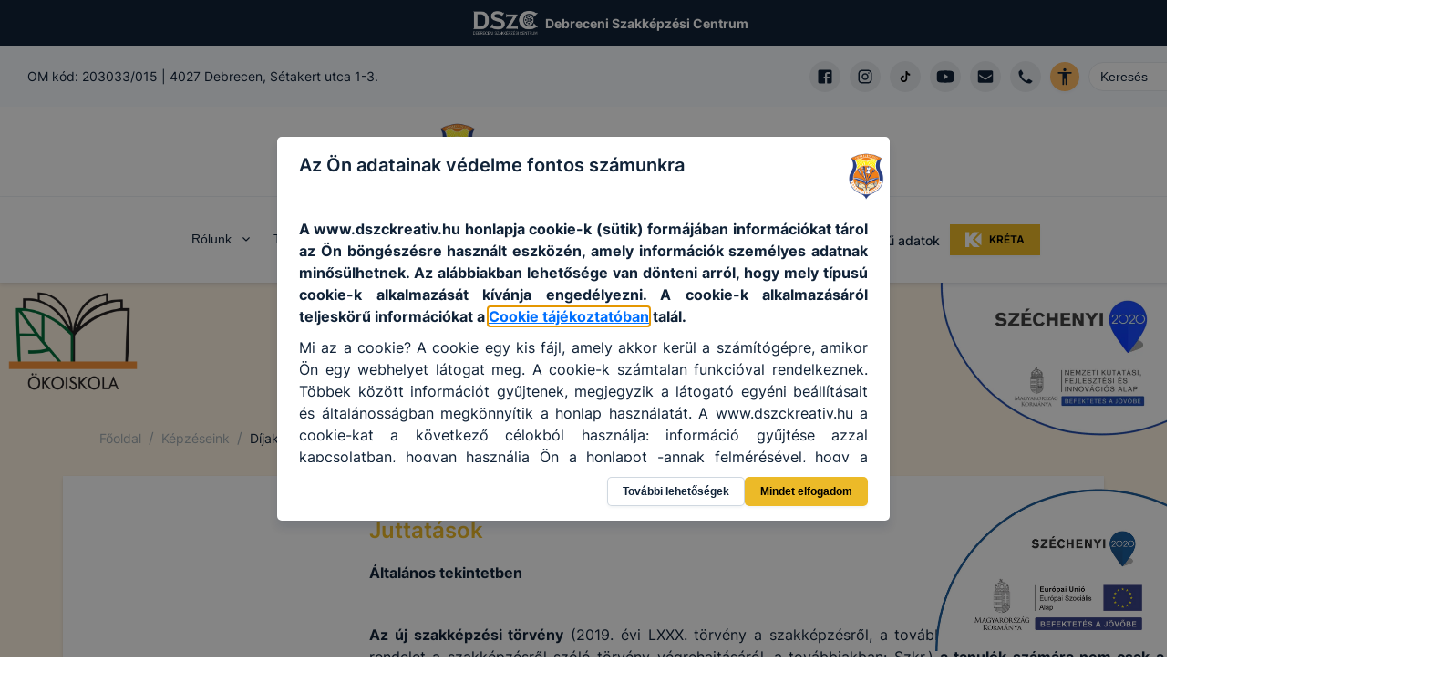

--- FILE ---
content_type: text/html; charset=utf-8
request_url: https://dszckreativ.hu/kepzeseink/dijak-kedvezmenyek
body_size: 53276
content:
<!DOCTYPE html><html lang="hu"><head><meta charSet="utf-8"/><link rel="preload" href="/fonts/inter-v2-latin-ext-regular.woff2" as="font" type="font/woff2" crossorigin="anonymous"/><link rel="preload" href="/fonts/inter-v2-latin-ext-500.woff2" as="font" type="font/woff2" crossorigin="anonymous"/><link rel="preload" href="/fonts/inter-v2-latin-ext-600.woff2" as="font" type="font/woff2" crossorigin="anonymous"/><link rel="preload" href="/fonts/inter-v2-latin-ext-700.woff2" as="font" type="font/woff2" crossorigin="anonymous"/><meta name="description" content="Debreceni SZC Kreatív Technikum hivatalos honlapja az Egységes Digitális Információs Rendszer (EDIR) keretében"/><meta property="og:description" content="Debreceni SZC Kreatív Technikum hivatalos honlapja az Egységes Digitális Információs Rendszer (EDIR) keretében"/><meta property="og:type" content="website"/><meta property="og:image" content="https://deb-kreativ.cms.intezmeny.edir.hu/uploads/Kreativ_logo_7cce6a9a5d.png"/><meta property="og:image:alt" content="Intézmény logo"/><meta property="og:image:type" content="image/png"/><meta property="og:image:width" content="1417"/><meta property="og:image:height" content="1772"/><meta property="og:locale" content="hu_HU"/><meta property="og:site_name" content="Debreceni SZC Kreatív Technikum | EDIR"/><meta name="viewport" content="width=device-width, initial-scale=1"/><link rel="shortcut icon" type="image/png" href="https://deb-kreativ.cms.intezmeny.edir.hu/uploads/thumbnail_Kreativ_logo_7cce6a9a5d.png"/><title>Díjak, kedvezmények | Debreceni SZC Kreatív Technikum | EDIR</title><meta name="robots" content="index,follow"/><meta property="og:title" content="Díjak, kedvezmények"/><meta name="next-head-count" content="20"/><link rel="preload" href="/_next/static/css/58bcc58f6d2fb649.css" as="style"/><link rel="stylesheet" href="/_next/static/css/58bcc58f6d2fb649.css" data-n-g=""/><noscript data-n-css=""></noscript><script defer="" nomodule="" src="/_next/static/chunks/polyfills-c67a75d1b6f99dc8.js"></script><script src="/_next/static/chunks/webpack-84a3d958ca2d1b1f.js" defer=""></script><script src="/_next/static/chunks/framework-b7a73c03c691b250.js" defer=""></script><script src="/_next/static/chunks/main-6de40ef4cb3ba8f7.js" defer=""></script><script src="/_next/static/chunks/pages/_app-62517ada198d64c1.js" defer=""></script><script src="/_next/static/chunks/c9a17e9e-fb5e82b8adfd552d.js" defer=""></script><script src="/_next/static/chunks/1941-74f9dc79b9a02913.js" defer=""></script><script src="/_next/static/chunks/4520-2deb1b74c334a73e.js" defer=""></script><script src="/_next/static/chunks/pages/kepzeseink/dijak-kedvezmenyek-c1ca04af4d52d057.js" defer=""></script><script src="/_next/static/wjtkP_D85zmfKc82ka79g/_buildManifest.js" defer=""></script><script src="/_next/static/wjtkP_D85zmfKc82ka79g/_ssgManifest.js" defer=""></script></head><body><div id="__next"><style data-emotion="css-global 7f81wi">:host,:root,[data-theme]{--chakra-ring-inset:var(--chakra-empty,/*!*/ /*!*/);--chakra-ring-offset-width:0px;--chakra-ring-offset-color:#fff;--chakra-ring-color:rgba(66, 153, 225, 0.6);--chakra-ring-offset-shadow:0 0 #0000;--chakra-ring-shadow:0 0 #0000;--chakra-space-x-reverse:0;--chakra-space-y-reverse:0;--chakra-colors-transparent:transparent;--chakra-colors-current:currentColor;--chakra-colors-black:#000000;--chakra-colors-white:#FFFFFF;--chakra-colors-whiteAlpha-50:rgba(255, 255, 255, 0.04);--chakra-colors-whiteAlpha-100:rgba(255, 255, 255, 0.06);--chakra-colors-whiteAlpha-200:rgba(255, 255, 255, 0.08);--chakra-colors-whiteAlpha-300:rgba(255, 255, 255, 0.16);--chakra-colors-whiteAlpha-400:rgba(255, 255, 255, 0.24);--chakra-colors-whiteAlpha-500:rgba(255, 255, 255, 0.36);--chakra-colors-whiteAlpha-600:rgba(255, 255, 255, 0.48);--chakra-colors-whiteAlpha-700:rgba(255, 255, 255, 0.64);--chakra-colors-whiteAlpha-800:rgba(255, 255, 255, 0.80);--chakra-colors-whiteAlpha-900:rgba(255, 255, 255, 0.92);--chakra-colors-blackAlpha-50:rgba(0, 0, 0, 0.04);--chakra-colors-blackAlpha-100:rgba(0, 0, 0, 0.06);--chakra-colors-blackAlpha-200:rgba(0, 0, 0, 0.08);--chakra-colors-blackAlpha-300:rgba(0, 0, 0, 0.16);--chakra-colors-blackAlpha-400:rgba(0, 0, 0, 0.24);--chakra-colors-blackAlpha-500:rgba(0, 0, 0, 0.36);--chakra-colors-blackAlpha-600:rgba(0, 0, 0, 0.48);--chakra-colors-blackAlpha-700:rgba(0, 0, 0, 0.64);--chakra-colors-blackAlpha-800:rgba(0, 0, 0, 0.80);--chakra-colors-blackAlpha-900:rgba(0, 0, 0, 0.92);--chakra-colors-gray-50:#F7FAFC;--chakra-colors-gray-100:#EDF2F7;--chakra-colors-gray-200:#E2E8F0;--chakra-colors-gray-300:#CBD5E0;--chakra-colors-gray-400:#A0AEC0;--chakra-colors-gray-500:#718096;--chakra-colors-gray-600:#4A5568;--chakra-colors-gray-700:#2D3748;--chakra-colors-gray-800:#1A202C;--chakra-colors-gray-900:#171923;--chakra-colors-red-50:#FFF5F5;--chakra-colors-red-100:#FED7D7;--chakra-colors-red-400:#c0392b;--chakra-colors-red-500:#C53030;--chakra-colors-red-600:#E53E3E;--chakra-colors-red-700:#9B2C2C;--chakra-colors-red-800:#822727;--chakra-colors-red-900:#63171B;--chakra-colors-red-btnCol:white;--chakra-colors-orange-50:#FFFAF0;--chakra-colors-orange-100:#FBEFE3;--chakra-colors-orange-400:#EA7034;--chakra-colors-orange-500:#CC4C0D;--chakra-colors-orange-600:#DD6B20;--chakra-colors-orange-700:#9C4221;--chakra-colors-orange-800:#7B341E;--chakra-colors-orange-900:#652B19;--chakra-colors-orange-btnCol:white;--chakra-colors-yellow-50:#FFFFF0;--chakra-colors-yellow-100:#fef3e2;--chakra-colors-yellow-200:#fff7e0;--chakra-colors-yellow-300:#ffefc1;--chakra-colors-yellow-400:#ecba28;--chakra-colors-yellow-500:#EAAE36;--chakra-colors-yellow-600:#C89328;--chakra-colors-yellow-700:#975A16;--chakra-colors-yellow-800:#744210;--chakra-colors-yellow-900:#5F370E;--chakra-colors-yellow-btnCol:black;--chakra-colors-green-50:#F0FFF4;--chakra-colors-green-100:#eff9f1;--chakra-colors-green-200:#dff4e4;--chakra-colors-green-300:#bfe9c9;--chakra-colors-green-400:#24a66e;--chakra-colors-green-500:#148454;--chakra-colors-green-600:#166a46;--chakra-colors-green-700:#276749;--chakra-colors-green-800:#22543D;--chakra-colors-green-900:#1C4532;--chakra-colors-green-btnCol:white;--chakra-colors-teal-50:#E6FFFA;--chakra-colors-teal-100:#E1FBF7;--chakra-colors-teal-400:#319795;--chakra-colors-teal-500:#2C7A7B;--chakra-colors-teal-600:#319795;--chakra-colors-teal-700:#285E61;--chakra-colors-teal-800:#234E52;--chakra-colors-teal-900:#1D4044;--chakra-colors-teal-btnCol:white;--chakra-colors-blue-50:#ebf8ff;--chakra-colors-blue-100:#e5f0ff;--chakra-colors-blue-200:#cce2ff;--chakra-colors-blue-300:#99c6ff;--chakra-colors-blue-400:#0070ff;--chakra-colors-blue-500:#0859bf;--chakra-colors-blue-600:#0b3f80;--chakra-colors-blue-700:#2c5282;--chakra-colors-blue-800:#2a4365;--chakra-colors-blue-900:#1A365D;--chakra-colors-blue-btnCol:white;--chakra-colors-cyan-50:#EDFDFD;--chakra-colors-cyan-100:#E0FAFF;--chakra-colors-cyan-400:#15A8C6;--chakra-colors-cyan-500:#1193A8;--chakra-colors-cyan-600:#00B5D8;--chakra-colors-cyan-700:#0987A0;--chakra-colors-cyan-800:#086F83;--chakra-colors-cyan-900:#065666;--chakra-colors-cyan-btnCol:white;--chakra-colors-purple-50:#FAF5FF;--chakra-colors-purple-100:#f4effd;--chakra-colors-purple-200:#ebe0fc;--chakra-colors-purple-300:#d7c2f8;--chakra-colors-purple-400:#8746ef;--chakra-colors-purple-500:#54279b;--chakra-colors-purple-600:#301965;--chakra-colors-purple-700:#553C9A;--chakra-colors-purple-800:#44337A;--chakra-colors-purple-900:#322659;--chakra-colors-purple-btnCol:white;--chakra-colors-pink-50:#FFF5F7;--chakra-colors-pink-100:#FED7E2;--chakra-colors-pink-200:#FBB6CE;--chakra-colors-pink-300:#F687B3;--chakra-colors-pink-400:#ED64A6;--chakra-colors-pink-500:#D53F8C;--chakra-colors-pink-600:#B83280;--chakra-colors-pink-700:#97266D;--chakra-colors-pink-800:#702459;--chakra-colors-pink-900:#521B41;--chakra-colors-linkedin-50:#E8F4F9;--chakra-colors-linkedin-100:#CFEDFB;--chakra-colors-linkedin-200:#9BDAF3;--chakra-colors-linkedin-300:#68C7EC;--chakra-colors-linkedin-400:#34B3E4;--chakra-colors-linkedin-500:#00A0DC;--chakra-colors-linkedin-600:#008CC9;--chakra-colors-linkedin-700:#0077B5;--chakra-colors-linkedin-800:#005E93;--chakra-colors-linkedin-900:#004471;--chakra-colors-facebook-50:#E8F4F9;--chakra-colors-facebook-100:#D9DEE9;--chakra-colors-facebook-200:#B7C2DA;--chakra-colors-facebook-300:#6482C0;--chakra-colors-facebook-400:#4267B2;--chakra-colors-facebook-500:#385898;--chakra-colors-facebook-600:#314E89;--chakra-colors-facebook-700:#29487D;--chakra-colors-facebook-800:#223B67;--chakra-colors-facebook-900:#1E355B;--chakra-colors-messenger-50:#D0E6FF;--chakra-colors-messenger-100:#B9DAFF;--chakra-colors-messenger-200:#A2CDFF;--chakra-colors-messenger-300:#7AB8FF;--chakra-colors-messenger-400:#2E90FF;--chakra-colors-messenger-500:#0078FF;--chakra-colors-messenger-600:#0063D1;--chakra-colors-messenger-700:#0052AC;--chakra-colors-messenger-800:#003C7E;--chakra-colors-messenger-900:#002C5C;--chakra-colors-whatsapp-50:#dffeec;--chakra-colors-whatsapp-100:#b9f5d0;--chakra-colors-whatsapp-200:#90edb3;--chakra-colors-whatsapp-300:#65e495;--chakra-colors-whatsapp-400:#3cdd78;--chakra-colors-whatsapp-500:#22c35e;--chakra-colors-whatsapp-600:#179848;--chakra-colors-whatsapp-700:#0c6c33;--chakra-colors-whatsapp-800:#01421c;--chakra-colors-whatsapp-900:#001803;--chakra-colors-twitter-50:#E5F4FD;--chakra-colors-twitter-100:#C8E9FB;--chakra-colors-twitter-200:#A8DCFA;--chakra-colors-twitter-300:#83CDF7;--chakra-colors-twitter-400:#57BBF5;--chakra-colors-twitter-500:#1DA1F2;--chakra-colors-twitter-600:#1A94DA;--chakra-colors-twitter-700:#1681BF;--chakra-colors-twitter-800:#136B9E;--chakra-colors-twitter-900:#0D4D71;--chakra-colors-telegram-50:#E3F2F9;--chakra-colors-telegram-100:#C5E4F3;--chakra-colors-telegram-200:#A2D4EC;--chakra-colors-telegram-300:#7AC1E4;--chakra-colors-telegram-400:#47A9DA;--chakra-colors-telegram-500:#0088CC;--chakra-colors-telegram-600:#007AB8;--chakra-colors-telegram-700:#006BA1;--chakra-colors-telegram-800:#005885;--chakra-colors-telegram-900:#003F5E;--chakra-colors-coffee-100:#E8E4D9;--chakra-colors-coffee-400:#7D614A;--chakra-colors-coffee-500:#6D513A;--chakra-colors-coffee-600:#5D412A;--chakra-colors-coffee-btnCol:white;--chakra-colors-winterblue-100:#E7EDF7;--chakra-colors-winterblue-400:#2C548C;--chakra-colors-winterblue-500:#1C447C;--chakra-colors-winterblue-600:#0C346C;--chakra-colors-winterblue-btnCol:white;--chakra-colors-contessa-100:#F8E8E8;--chakra-colors-contessa-400:#B74D4B;--chakra-colors-contessa-500:#A73D3B;--chakra-colors-contessa-600:#972D2B;--chakra-colors-contessa-btnCol:white;--chakra-colors-matterhorn-100:#EFE8E5;--chakra-colors-matterhorn-400:#936563;--chakra-colors-matterhorn-500:#835553;--chakra-colors-matterhorn-600:#734543;--chakra-colors-matterhorn-btnCol:white;--chakra-colors-orangepeel-100:#FAE9CB;--chakra-colors-orangepeel-400:#CA5715;--chakra-colors-orangepeel-500:#BA4705;--chakra-colors-orangepeel-600:#AA3700;--chakra-colors-orangepeel-btnCol:white;--chakra-colors-puertorico-100:#C7FFF4;--chakra-colors-puertorico-400:#00A393;--chakra-colors-puertorico-500:#009383;--chakra-colors-puertorico-600:#008373;--chakra-colors-puertorico-btnCol:white;--chakra-colors-fuchsia-100:#FCE8FF;--chakra-colors-fuchsia-400:#BC26D3;--chakra-colors-fuchsia-500:#AC16C3;--chakra-colors-fuchsia-600:#9C06B3;--chakra-colors-fuchsia-btnCol:white;--chakra-colors-rainforest-100:#D7F4E8;--chakra-colors-rainforest-400:#177863;--chakra-colors-rainforest-500:#076853;--chakra-colors-rainforest-600:#005843;--chakra-colors-rainforest-btnCol:white;--chakra-colors-accessibility:#ffbc65;--chakra-colors-darkBlue:#112338;--chakra-colors-grey-100:#f8f9fa;--chakra-colors-grey-200:#e7ebef;--chakra-colors-grey-300:#eff3f6;--chakra-colors-grey-400:#a2b2c2;--chakra-colors-grey-500:#67748d;--chakra-colors-grey-600:#f7faff;--chakra-colors-grey-700:rgba(23, 62, 103, 0.4);--chakra-colors-grey-800:rgba(17, 35, 56, 0.1);--chakra-colors-grey-900:#f5f8fa;--chakra-borders-none:0;--chakra-borders-1px:1px solid;--chakra-borders-2px:2px solid;--chakra-borders-4px:4px solid;--chakra-borders-8px:8px solid;--chakra-fonts-heading:Inter,sans-serif;--chakra-fonts-body:Inter,sans-serif;--chakra-fonts-mono:SFMono-Regular,Menlo,Monaco,Consolas,"Liberation Mono","Courier New",monospace;--chakra-fontSizes-3xs:0.45rem;--chakra-fontSizes-2xs:0.625rem;--chakra-fontSizes-xs:12px;--chakra-fontSizes-sm:14px;--chakra-fontSizes-md:16px;--chakra-fontSizes-lg:18px;--chakra-fontSizes-xl:20px;--chakra-fontSizes-2xl:22px;--chakra-fontSizes-3xl:24px;--chakra-fontSizes-4xl:32px;--chakra-fontSizes-5xl:40px;--chakra-fontSizes-6xl:56px;--chakra-fontSizes-7xl:4.5rem;--chakra-fontSizes-8xl:6rem;--chakra-fontSizes-9xl:8rem;--chakra-fontWeights-hairline:100;--chakra-fontWeights-thin:200;--chakra-fontWeights-light:300;--chakra-fontWeights-normal:400;--chakra-fontWeights-medium:500;--chakra-fontWeights-semibold:600;--chakra-fontWeights-bold:700;--chakra-fontWeights-extrabold:800;--chakra-fontWeights-black:900;--chakra-letterSpacings-tighter:-0.05em;--chakra-letterSpacings-tight:-0.025em;--chakra-letterSpacings-normal:0;--chakra-letterSpacings-wide:0.025em;--chakra-letterSpacings-wider:0.05em;--chakra-letterSpacings-widest:0.1em;--chakra-lineHeights-3:.75rem;--chakra-lineHeights-4:1rem;--chakra-lineHeights-5:1.25rem;--chakra-lineHeights-6:1.5rem;--chakra-lineHeights-7:1.75rem;--chakra-lineHeights-8:2rem;--chakra-lineHeights-9:2.25rem;--chakra-lineHeights-10:2.5rem;--chakra-lineHeights-normal:normal;--chakra-lineHeights-none:1;--chakra-lineHeights-shorter:1.25;--chakra-lineHeights-short:1.375;--chakra-lineHeights-base:1.5;--chakra-lineHeights-tall:1.625;--chakra-lineHeights-taller:2;--chakra-radii-none:0;--chakra-radii-sm:3px;--chakra-radii-base:0.25rem;--chakra-radii-md:5px;--chakra-radii-lg:10px;--chakra-radii-xl:0.75rem;--chakra-radii-2xl:1rem;--chakra-radii-3xl:1.5rem;--chakra-radii-full:9999px;--chakra-space-1:0.25rem;--chakra-space-2:0.5rem;--chakra-space-3:0.75rem;--chakra-space-4:1rem;--chakra-space-5:1.25rem;--chakra-space-6:1.5rem;--chakra-space-7:1.75rem;--chakra-space-8:2rem;--chakra-space-9:2.25rem;--chakra-space-10:2.5rem;--chakra-space-12:3rem;--chakra-space-14:3.5rem;--chakra-space-16:4rem;--chakra-space-20:5rem;--chakra-space-24:6rem;--chakra-space-28:7rem;--chakra-space-32:8rem;--chakra-space-36:9rem;--chakra-space-40:10rem;--chakra-space-44:11rem;--chakra-space-48:12rem;--chakra-space-52:13rem;--chakra-space-56:14rem;--chakra-space-60:15rem;--chakra-space-64:16rem;--chakra-space-72:18rem;--chakra-space-80:20rem;--chakra-space-96:24rem;--chakra-space-px:1px;--chakra-space-0-5:0.125rem;--chakra-space-1-5:0.375rem;--chakra-space-2-5:0.625rem;--chakra-space-3-5:0.875rem;--chakra-shadows-xs:0 0 0 1px rgba(0, 0, 0, 0.05);--chakra-shadows-sm:0 1px 2px 0 rgba(0, 0, 0, 0.05);--chakra-shadows-base:0 1px 3px 0 rgba(0, 0, 0, 0.1),0 1px 2px 0 rgba(0, 0, 0, 0.06);--chakra-shadows-md:0 3px 4px 0 rgba(10, 31, 68, 0.1),0 0 1px 0 rgba(10, 31, 68, 0.08);--chakra-shadows-lg:0 8px 10px 0 rgba(10, 31, 68, 0.1),0 0 1px 0 rgba(10, 31, 68, 0.08);--chakra-shadows-xl:0 20px 25px -5px rgba(0, 0, 0, 0.1),0 10px 10px -5px rgba(0, 0, 0, 0.04);--chakra-shadows-2xl:0 25px 50px -12px rgba(0, 0, 0, 0.25);--chakra-shadows-outline:0 0 0 3px rgba(66, 153, 225, 0.6);--chakra-shadows-inner:inset 0 2px 4px 0 rgba(0,0,0,0.06);--chakra-shadows-none:none;--chakra-shadows-dark-lg:rgba(0, 0, 0, 0.1) 0px 0px 0px 1px,rgba(0, 0, 0, 0.2) 0px 5px 10px,rgba(0, 0, 0, 0.4) 0px 15px 40px;--chakra-sizes-1:0.25rem;--chakra-sizes-2:0.5rem;--chakra-sizes-3:0.75rem;--chakra-sizes-4:1rem;--chakra-sizes-5:1.25rem;--chakra-sizes-6:1.5rem;--chakra-sizes-7:1.75rem;--chakra-sizes-8:2rem;--chakra-sizes-9:2.25rem;--chakra-sizes-10:2.5rem;--chakra-sizes-12:3rem;--chakra-sizes-14:3.5rem;--chakra-sizes-16:4rem;--chakra-sizes-20:5rem;--chakra-sizes-24:6rem;--chakra-sizes-28:7rem;--chakra-sizes-32:8rem;--chakra-sizes-36:9rem;--chakra-sizes-40:10rem;--chakra-sizes-44:11rem;--chakra-sizes-48:12rem;--chakra-sizes-52:13rem;--chakra-sizes-56:14rem;--chakra-sizes-60:15rem;--chakra-sizes-64:16rem;--chakra-sizes-72:18rem;--chakra-sizes-80:20rem;--chakra-sizes-96:24rem;--chakra-sizes-px:1px;--chakra-sizes-0-5:0.125rem;--chakra-sizes-1-5:0.375rem;--chakra-sizes-2-5:0.625rem;--chakra-sizes-3-5:0.875rem;--chakra-sizes-max:max-content;--chakra-sizes-min:min-content;--chakra-sizes-full:100%;--chakra-sizes-3xs:14rem;--chakra-sizes-2xs:16rem;--chakra-sizes-xs:20rem;--chakra-sizes-sm:24rem;--chakra-sizes-md:28rem;--chakra-sizes-lg:32rem;--chakra-sizes-xl:36rem;--chakra-sizes-2xl:42rem;--chakra-sizes-3xl:48rem;--chakra-sizes-4xl:56rem;--chakra-sizes-5xl:64rem;--chakra-sizes-6xl:72rem;--chakra-sizes-7xl:80rem;--chakra-sizes-8xl:90rem;--chakra-sizes-prose:60ch;--chakra-sizes-container-sm:640px;--chakra-sizes-container-md:768px;--chakra-sizes-container-lg:1024px;--chakra-sizes-container-xl:1280px;--chakra-zIndices-hide:-1;--chakra-zIndices-auto:auto;--chakra-zIndices-base:0;--chakra-zIndices-docked:10;--chakra-zIndices-dropdown:1000;--chakra-zIndices-sticky:1100;--chakra-zIndices-banner:1200;--chakra-zIndices-overlay:1300;--chakra-zIndices-modal:1400;--chakra-zIndices-popover:1500;--chakra-zIndices-skipLink:1600;--chakra-zIndices-toast:1700;--chakra-zIndices-tooltip:1800;--chakra-transition-property-common:background-color,border-color,color,fill,stroke,opacity,box-shadow,transform;--chakra-transition-property-colors:background-color,border-color,color,fill,stroke;--chakra-transition-property-dimensions:width,height;--chakra-transition-property-position:left,right,top,bottom;--chakra-transition-property-background:background-color,background-image,background-position;--chakra-transition-easing-ease-in:cubic-bezier(0.4, 0, 1, 1);--chakra-transition-easing-ease-out:cubic-bezier(0, 0, 0.2, 1);--chakra-transition-easing-ease-in-out:cubic-bezier(0.4, 0, 0.2, 1);--chakra-transition-duration-ultra-fast:50ms;--chakra-transition-duration-faster:100ms;--chakra-transition-duration-fast:150ms;--chakra-transition-duration-normal:200ms;--chakra-transition-duration-slow:300ms;--chakra-transition-duration-slower:400ms;--chakra-transition-duration-ultra-slow:500ms;--chakra-blur-none:0;--chakra-blur-sm:4px;--chakra-blur-base:8px;--chakra-blur-md:12px;--chakra-blur-lg:16px;--chakra-blur-xl:24px;--chakra-blur-2xl:40px;--chakra-blur-3xl:64px;--chakra-breakpoints-base:0em;--chakra-breakpoints-sm:30em;--chakra-breakpoints-md:48em;--chakra-breakpoints-lg:62em;--chakra-breakpoints-xl:80em;--chakra-breakpoints-2xl:96em;}.chakra-ui-light :host:not([data-theme]),.chakra-ui-light :root:not([data-theme]),.chakra-ui-light [data-theme]:not([data-theme]),[data-theme=light] :host:not([data-theme]),[data-theme=light] :root:not([data-theme]),[data-theme=light] [data-theme]:not([data-theme]),:host[data-theme=light],:root[data-theme=light],[data-theme][data-theme=light]{--chakra-colors-chakra-body-text:var(--chakra-colors-gray-800);--chakra-colors-chakra-body-bg:var(--chakra-colors-white);--chakra-colors-chakra-border-color:var(--chakra-colors-gray-200);--chakra-colors-chakra-subtle-bg:var(--chakra-colors-gray-100);--chakra-colors-chakra-placeholder-color:var(--chakra-colors-gray-500);}.chakra-ui-dark :host:not([data-theme]),.chakra-ui-dark :root:not([data-theme]),.chakra-ui-dark [data-theme]:not([data-theme]),[data-theme=dark] :host:not([data-theme]),[data-theme=dark] :root:not([data-theme]),[data-theme=dark] [data-theme]:not([data-theme]),:host[data-theme=dark],:root[data-theme=dark],[data-theme][data-theme=dark]{--chakra-colors-chakra-body-text:var(--chakra-colors-whiteAlpha-900);--chakra-colors-chakra-body-bg:var(--chakra-colors-gray-800);--chakra-colors-chakra-border-color:var(--chakra-colors-whiteAlpha-300);--chakra-colors-chakra-subtle-bg:var(--chakra-colors-gray-700);--chakra-colors-chakra-placeholder-color:var(--chakra-colors-whiteAlpha-400);}</style><style data-emotion="css-global fubdgu">html{line-height:1.5;-webkit-text-size-adjust:100%;font-family:system-ui,sans-serif;-webkit-font-smoothing:antialiased;text-rendering:optimizeLegibility;-moz-osx-font-smoothing:grayscale;touch-action:manipulation;}body{position:relative;min-height:100%;margin:0;font-feature-settings:"kern";}:where(*, *::before, *::after){border-width:0;border-style:solid;box-sizing:border-box;word-wrap:break-word;}main{display:block;}hr{border-top-width:1px;box-sizing:content-box;height:0;overflow:visible;}:where(pre, code, kbd,samp){font-family:SFMono-Regular,Menlo,Monaco,Consolas,monospace;font-size:1em;}a{background-color:transparent;color:inherit;-webkit-text-decoration:inherit;text-decoration:inherit;}abbr[title]{border-bottom:none;-webkit-text-decoration:underline;text-decoration:underline;-webkit-text-decoration:underline dotted;-webkit-text-decoration:underline dotted;text-decoration:underline dotted;}:where(b, strong){font-weight:bold;}small{font-size:80%;}:where(sub,sup){font-size:75%;line-height:0;position:relative;vertical-align:baseline;}sub{bottom:-0.25em;}sup{top:-0.5em;}img{border-style:none;}:where(button, input, optgroup, select, textarea){font-family:inherit;font-size:100%;line-height:1.15;margin:0;}:where(button, input){overflow:visible;}:where(button, select){text-transform:none;}:where(
          button::-moz-focus-inner,
          [type="button"]::-moz-focus-inner,
          [type="reset"]::-moz-focus-inner,
          [type="submit"]::-moz-focus-inner
        ){border-style:none;padding:0;}fieldset{padding:0.35em 0.75em 0.625em;}legend{box-sizing:border-box;color:inherit;display:table;max-width:100%;padding:0;white-space:normal;}progress{vertical-align:baseline;}textarea{overflow:auto;}:where([type="checkbox"], [type="radio"]){box-sizing:border-box;padding:0;}input[type="number"]::-webkit-inner-spin-button,input[type="number"]::-webkit-outer-spin-button{-webkit-appearance:none!important;}input[type="number"]{-moz-appearance:textfield;}input[type="search"]{-webkit-appearance:textfield;outline-offset:-2px;}input[type="search"]::-webkit-search-decoration{-webkit-appearance:none!important;}::-webkit-file-upload-button{-webkit-appearance:button;font:inherit;}details{display:block;}summary{display:-webkit-box;display:-webkit-list-item;display:-ms-list-itembox;display:list-item;}template{display:none;}[hidden]{display:none!important;}:where(
          blockquote,
          dl,
          dd,
          h1,
          h2,
          h3,
          h4,
          h5,
          h6,
          hr,
          figure,
          p,
          pre
        ){margin:0;}button{background:transparent;padding:0;}fieldset{margin:0;padding:0;}:where(ol, ul){margin:0;padding:0;}textarea{resize:vertical;}:where(button, [role="button"]){cursor:pointer;}button::-moz-focus-inner{border:0!important;}table{border-collapse:collapse;}:where(h1, h2, h3, h4, h5, h6){font-size:inherit;font-weight:inherit;}:where(button, input, optgroup, select, textarea){padding:0;line-height:inherit;color:inherit;}:where(img, svg, video, canvas, audio, iframe, embed, object){display:block;}:where(img, video){max-width:100%;height:auto;}[data-js-focus-visible] :focus:not([data-focus-visible-added]):not(
          [data-focus-visible-disabled]
        ){outline:none;box-shadow:none;}select::-ms-expand{display:none;}:root,:host{--chakra-vh:100vh;}@supports (height: -webkit-fill-available){:root,:host{--chakra-vh:-webkit-fill-available;}}@supports (height: -moz-fill-available){:root,:host{--chakra-vh:-moz-fill-available;}}@supports (height: 100dvh){:root,:host{--chakra-vh:100dvh;}}</style><style data-emotion="css-global 18gzei9">body{font-family:var(--chakra-fonts-body);color:var(--chakra-colors-darkBlue);background:var(--chakra-colors-white);transition-property:background-color;transition-duration:var(--chakra-transition-duration-normal);line-height:var(--chakra-lineHeights-base);-webkit-transition:background-color 0.2s;transition:background-color 0.2s;font-size:var(--chakra-fontSizes-md);overflow-x:hidden;}*::-webkit-input-placeholder{color:var(--chakra-colors-grey-400);}*::-moz-placeholder{color:var(--chakra-colors-grey-400);}*:-ms-input-placeholder{color:var(--chakra-colors-grey-400);}*::placeholder{color:var(--chakra-colors-grey-400);}*,*::before,::after{border-color:var(--chakra-colors-grey-200);word-wrap:break-word;}html{scroll-behavior:smooth;}*:not(html){scrollbar-width:thin;}::-webkit-scrollbar{width:6px;background-color:#eff0f1;}::-webkit-scrollbar-thumb{background:#a2a5a5;border-radius:3px;}a{color:inherit;-webkit-text-decoration:initial;text-decoration:initial;}section{margin-bottom:70px;}@media screen and (min-width: 30em){section{margin-bottom:90px;}}@media screen and (min-width: 48em){section{margin-bottom:110px;}}.tinyMCE >div{display:inline-block;}.tinyMCE a{color:var(--chakra-colors-blue-400);-webkit-text-decoration:underline;text-decoration:underline;}.tinyMCE a:hover,.tinyMCE a[data-hover]{background:inherit;color:var(--chakra-colors-blue-400);}.tinyMCE h1{font-size:var(--chakra-fontSizes-xl);margin-bottom:var(--chakra-space-4);margin-top:var(--chakra-space-4);}.tinyMCE h2{font-size:var(--chakra-fontSizes-lg);font-weight:600;margin-bottom:var(--chakra-space-4);margin-top:var(--chakra-space-4);}.tinyMCE h3{font-size:var(--chakra-fontSizes-md);font-weight:600;margin-bottom:var(--chakra-space-4);margin-top:var(--chakra-space-4);}.tinyMCE h4{font-size:var(--chakra-fontSizes-sm);font-weight:600;margin-bottom:var(--chakra-space-4);margin-top:var(--chakra-space-4);}.tinyMCE h5{font-size:var(--chakra-fontSizes-xs);font-weight:600;margin-bottom:var(--chakra-space-4);margin-top:var(--chakra-space-4);}.tinyMCE h6{font-size:var(--chakra-fontSizes-xs);font-weight:500;margin-bottom:var(--chakra-space-4);margin-top:var(--chakra-space-4);}.tinyMCE p{margin-top:10px;margin-bottom:10px;}.tinyMCE ul,.tinyMCE ol{padding-left:3ch;}.tinyMCE img{border-radius:var(--chakra-radii-md);}.tinyMCE figure.image{display:inline-block;}.tinyMCE figure.align-left{float:none;margin-right:0px;}@media screen and (min-width: 30em){.tinyMCE figure.align-left{float:none;margin-right:0px;}}@media screen and (min-width: 48em){.tinyMCE figure.align-left{float:left;margin-right:20px;}}.tinyMCE figure.align-right{float:none;margin-left:0px;}@media screen and (min-width: 30em){.tinyMCE figure.align-right{float:none;margin-left:0px;}}@media screen and (min-width: 48em){.tinyMCE figure.align-right{float:right;margin-left:20px;}}.tinyMCE figure.image figcaption{font-size:var(--chakra-fontSizes-xs);color:var(--chakra-colors-grey-500);margin-top:4px;}.tinyMCE figure.image img{object-fit:cover;}.tinyMCE div.table-wrap{width:100%;overflow-x:auto;}.tinyMCE table{border-width:1px;border-color:var(--chakra-colors-grey-400);border-collapse:collapse;margin-top:10px;margin-bottom:10px;background:var(--chakra-colors-grey-300);}.tinyMCE td{padding:5px;border-width:1px;border-color:var(--chakra-colors-grey-400);}.tinyMCE blockquote{border:0;font-size:var(--chakra-fontSizes-lg);font-weight:var(--chakra-fontWeights-semibold);font-style:italic;margin:1.5rem 1rem 1.5rem 1rem;max-width:800px;-webkit-padding-start:0px;padding-inline-start:0px;-webkit-padding-end:0px;padding-inline-end:0px;padding-top:2rem;padding-bottom:2rem;position:relative;}@media screen and (min-width: 30em){.tinyMCE blockquote{-webkit-padding-start:0px;padding-inline-start:0px;-webkit-padding-end:0px;padding-inline-end:0px;padding-top:2rem;padding-bottom:2rem;}}@media screen and (min-width: 48em){.tinyMCE blockquote{-webkit-padding-start:4rem;padding-inline-start:4rem;-webkit-padding-end:4rem;padding-inline-end:4rem;padding-top:0px;padding-bottom:0px;}}.tinyMCE blockquote::before{color:var(--chakra-colors-grey-400);content:"“";font-family:Times New Roman;font-style:italic;font-size:8em;left:-0.18em;top:-0.5em;pointer-events:none;position:absolute;}.tinyMCE iframe{max-width:100%;max-height:300px;}@media screen and (min-width: 30em){.tinyMCE iframe{max-height:400px;}}@media screen and (min-width: 48em){.tinyMCE iframe{max-height:unset;}}</style><style data-emotion="css zf0iqh">.css-zf0iqh{display:-webkit-box;display:-webkit-flex;display:-ms-flexbox;display:flex;-webkit-flex-direction:column;-ms-flex-direction:column;flex-direction:column;min-height:100vh;}</style><div class="css-zf0iqh"><style data-emotion="css 1b9nurs">.css-1b9nurs{width:100%;-webkit-margin-start:auto;margin-inline-start:auto;-webkit-margin-end:auto;margin-inline-end:auto;max-width:100%;-webkit-padding-start:1rem;padding-inline-start:1rem;-webkit-padding-end:1rem;padding-inline-end:1rem;overflow-x:visible;display:none;background:var(--chakra-colors-darkBlue);height:50px;}@media screen and (min-width: 30em){.css-1b9nurs{-webkit-padding-start:1rem;padding-inline-start:1rem;-webkit-padding-end:1rem;padding-inline-end:1rem;display:none;}}@media screen and (min-width: 48em){.css-1b9nurs{-webkit-padding-start:30px;padding-inline-start:30px;-webkit-padding-end:30px;padding-inline-end:30px;display:block;}}</style><div class="chakra-container css-1b9nurs"><style data-emotion="css w6k0q9">.css-w6k0q9{display:-webkit-box;display:-webkit-flex;display:-ms-flexbox;display:flex;-webkit-align-items:center;-webkit-box-align:center;-ms-flex-align:center;align-items:center;-webkit-box-pack:center;-ms-flex-pack:center;-webkit-justify-content:center;justify-content:center;-webkit-flex-direction:row;-ms-flex-direction:row;flex-direction:row;margin-top:auto;margin-bottom:auto;height:100%;}.css-w6k0q9>*:not(style)~*:not(style){margin-top:0px;-webkit-margin-end:0px;margin-inline-end:0px;margin-bottom:0px;-webkit-margin-start:0.5rem;margin-inline-start:0.5rem;}</style><div class="chakra-stack css-w6k0q9"><style data-emotion="css 1wbyvze">.css-1wbyvze{object-fit:contain;height:26px;width:auto;}</style><img alt="SZC logo" src="https://deb-kreativ.cms.intezmeny.edir.hu/uploads/thumbnail_dszc_logo_feher_nagy_verzio_f92d5e50d4.png" class="chakra-image css-1wbyvze"/><style data-emotion="css 11k9s3d">.css-11k9s3d{color:var(--chakra-colors-white);font-size:var(--chakra-fontSizes-sm);font-weight:var(--chakra-fontWeights-bold);}</style><p class="chakra-text css-11k9s3d">Debreceni Szakképzési Centrum</p></div></div><style data-emotion="css 1megzch">.css-1megzch{width:100%;-webkit-margin-start:auto;margin-inline-start:auto;-webkit-margin-end:auto;margin-inline-end:auto;max-width:100%;-webkit-padding-start:1rem;padding-inline-start:1rem;-webkit-padding-end:1rem;padding-inline-end:1rem;overflow-x:visible;display:none;background:var(--chakra-colors-grey-600);}@media screen and (min-width: 30em){.css-1megzch{-webkit-padding-start:1rem;padding-inline-start:1rem;-webkit-padding-end:1rem;padding-inline-end:1rem;display:none;}}@media screen and (min-width: 48em){.css-1megzch{-webkit-padding-start:30px;padding-inline-start:30px;-webkit-padding-end:30px;padding-inline-end:30px;display:block;}}</style><div class="chakra-container css-1megzch" id="infobar"><style data-emotion="css 1hf48ou">.css-1hf48ou{display:-webkit-box;display:-webkit-flex;display:-ms-flexbox;display:flex;-webkit-align-items:center;-webkit-box-align:center;-ms-flex-align:center;align-items:center;-webkit-box-pack:justify;-webkit-justify-content:space-between;justify-content:space-between;padding-top:9px;padding-bottom:9px;}</style><div class="css-1hf48ou"><style data-emotion="css 1s6n3od">.css-1s6n3od{font-size:var(--chakra-fontSizes-sm);font-weight:var(--chakra-fontWeights-light);}</style><p class="chakra-text css-1s6n3od">OM kód: <!-- -->203033/015<!-- --> | <!-- -->4027 Debrecen, Sétakert utca 1-3.</p><style data-emotion="css c7pbt5">.css-c7pbt5{display:none;-webkit-align-items:center;-webkit-box-align:center;-ms-flex-align:center;align-items:center;-webkit-flex-direction:row;-ms-flex-direction:row;flex-direction:row;}.css-c7pbt5>*:not(style)~*:not(style){margin-top:0px;-webkit-margin-end:0px;margin-inline-end:0px;margin-bottom:0px;-webkit-margin-start:10px;margin-inline-start:10px;}@media screen and (min-width: 30em){.css-c7pbt5{display:none;}}@media screen and (min-width: 48em){.css-c7pbt5{display:-webkit-box;display:-webkit-flex;display:-ms-flexbox;display:flex;}}</style><div class="chakra-stack css-c7pbt5"><style data-emotion="css 1qslxdr">.css-1qslxdr{display:-webkit-inline-box;display:-webkit-inline-flex;display:-ms-inline-flexbox;display:inline-flex;-webkit-appearance:none;-moz-appearance:none;-ms-appearance:none;appearance:none;-webkit-align-items:center;-webkit-box-align:center;-ms-flex-align:center;align-items:center;-webkit-box-pack:center;-ms-flex-pack:center;-webkit-justify-content:center;justify-content:center;-webkit-user-select:none;-moz-user-select:none;-ms-user-select:none;user-select:none;position:relative;white-space:nowrap;vertical-align:middle;outline:2px solid transparent;outline-offset:2px;line-height:1.2;font-weight:var(--chakra-fontWeights-semibold);transition-property:var(--chakra-transition-property-common);transition-duration:var(--chakra-transition-duration-normal);box-shadow:var(--chakra-shadows-none);border:1px solid transparent;height:32px;min-width:32px;font-size:12px;-webkit-padding-start:var(--chakra-space-4);padding-inline-start:var(--chakra-space-4);-webkit-padding-end:var(--chakra-space-4);padding-inline-end:var(--chakra-space-4);background:var(--chakra-colors-grey-200);padding:0px;border-radius:var(--chakra-radii-full);}.css-1qslxdr:focus-visible,.css-1qslxdr[data-focus-visible]{box-shadow:var(--chakra-shadows-outline);}.css-1qslxdr:disabled,.css-1qslxdr[disabled],.css-1qslxdr[aria-disabled=true],.css-1qslxdr[data-disabled]{opacity:0.4;cursor:not-allowed;box-shadow:var(--chakra-shadows-none);}.css-1qslxdr:hover,.css-1qslxdr[data-hover]{background:var(--chakra-colors-gray-300);}.css-1qslxdr:hover:disabled,.css-1qslxdr[data-hover]:disabled,.css-1qslxdr:hover[disabled],.css-1qslxdr[data-hover][disabled],.css-1qslxdr:hover[aria-disabled=true],.css-1qslxdr[data-hover][aria-disabled=true],.css-1qslxdr:hover[data-disabled],.css-1qslxdr[data-hover][data-disabled]{background:initial;}</style><a class="chakra-button css-1qslxdr" aria-label="Facebook oldal megnyitása" href="https://www.facebook.com/dszckreativ" rel="noopener noreferrer" title="Facebook" target="_blank"><style data-emotion="css 1j8cdq4">.css-1j8cdq4{width:20px;height:20px;display:inline-block;line-height:1em;-webkit-flex-shrink:0;-ms-flex-negative:0;flex-shrink:0;color:currentColor;fill:var(--chakra-colors-darkBlue);}</style><svg xmlns="http://www.w3.org/2000/svg" width="20" height="20" viewBox="0 0 20 20" focusable="false" class="chakra-icon css-1j8cdq4" aria-hidden="true"><g fill="" fill-rule="evenodd"><g fill="" fill-rule="nonzero"><g><g><g><path d="M17.5 4.167v11.666c0 .92-.746 1.667-1.667 1.667h-3.125c-.23 0-.416-.187-.416-.417v-5h1.95c.198 0 .368-.139.408-.333l.3-1.5c.012-.06-.003-.124-.041-.172-.04-.048-.097-.077-.159-.078h-2.458V7.292c0-.115.093-.209.208-.209h2.083c.23 0 .417-.186.417-.416v-1.25c0-.23-.187-.417-.417-.417H12.5C11.12 5 10 6.12 10 7.5V10H8.975c-.23 0-.417.187-.417.417v1.25c0 .23.187.416.417.416H10v5c0 .23-.187.417-.417.417H4.167c-.92 0-1.667-.746-1.667-1.667V4.167c0-.92.746-1.667 1.667-1.667h11.666c.92 0 1.667.746 1.667 1.667z" transform="translate(-1132 -15) translate(962 9) translate(164) translate(6 6)"></path></g></g></g></g></g></svg></a><a class="chakra-button css-1qslxdr" aria-label="Instagram profil megnyitása" href="https://www.instagram.com/dszckreativ/" title="Instagram" target="_blank" rel="noopener noreferrer"><svg xmlns="http://www.w3.org/2000/svg" width="20" height="20" viewBox="0 0 20 20" focusable="false" class="chakra-icon css-1j8cdq4" aria-hidden="true"><g fill="" fill-rule="evenodd"><g fill="" fill-rule="nonzero"><g><g><g><path d="M13.333 2.5H6.667C4.365 2.5 2.5 4.365 2.5 6.667v6.666c0 2.302 1.865 4.167 4.167 4.167h6.666c2.302 0 4.167-1.865 4.167-4.167V6.667c0-2.302-1.865-4.167-4.167-4.167zm2.709 10.833c-.005 1.494-1.215 2.704-2.709 2.709H6.667c-1.494-.005-2.704-1.215-2.709-2.709V6.667c.005-1.494 1.215-2.704 2.709-2.709h6.666c1.494.005 2.704 1.215 2.709 2.709v6.666zm-1.25-7.291c0 .46-.373.833-.834.833-.46 0-.833-.373-.833-.833 0-.46.373-.834.833-.834.46 0 .834.373.834.834zM10 6.25c-2.071 0-3.75 1.679-3.75 3.75 0 2.071 1.679 3.75 3.75 3.75 2.071 0 3.75-1.679 3.75-3.75.002-.995-.392-1.95-1.096-2.654C11.95 6.642 10.995 6.248 10 6.25zm0 6.042c-1.266 0-2.292-1.026-2.292-2.292 0-1.266 1.026-2.292 2.292-2.292 1.266 0 2.292 1.026 2.292 2.292 0 1.266-1.026 2.292-2.292 2.292z" transform="translate(-1174 -15) translate(962 9) translate(206) translate(6 6)"></path></g></g></g></g></g></svg></a><a class="chakra-button css-1qslxdr" aria-label="TikTok profil megnyitása" href="https://www.tiktok.com/@dszchu" title="TikTok" target="_blank" rel="noopener noreferrer"><svg xmlns="http://www.w3.org/2000/svg" xmlns:xlink="http://www.w3.org/1999/xlink" width="2500pt" height="2500pt" viewBox="0 0 2500 2500" focusable="false" class="chakra-icon css-1j8cdq4" aria-hidden="true"><g id="surface1"><path style="stroke:none;fill-rule:nonzero;fill:rgb(0%,0%,0%);fill-opacity:1" d="M 1898.546875 1105.390625 C 1886.15625 1106.597656 1873.722656 1107.226563 1861.273438 1107.285156 C 1724.75 1107.300781 1597.417969 1038.488281 1522.632813 924.269531 L 1522.632813 1547.480469 C 1522.632813 1801.871094 1316.40625 2008.097656 1062.015625 2008.097656 C 807.625 2008.097656 601.398438 1801.871094 601.398438 1547.480469 C 601.398438 1293.089844 807.625 1086.863281 1062.015625 1086.863281 C 1071.632813 1086.863281 1081.03125 1087.726563 1090.484375 1088.324219 L 1090.484375 1315.308594 C 1081.03125 1314.175781 1071.738281 1312.445313 1062.015625 1312.445313 C 932.179688 1312.445313 826.925781 1417.699219 826.925781 1547.535156 C 826.925781 1677.371094 932.179688 1782.621094 1062.015625 1782.621094 C 1191.875 1782.621094 1306.558594 1680.3125 1306.558594 1550.453125 L 1308.824219 492.011719 L 1525.980469 492.011719 C 1546.457031 686.746094 1703.476563 838.851563 1898.761719 853.125 L 1898.761719 1105.390625 "></path></g></svg></a><a class="chakra-button css-1qslxdr" aria-label="YouTube csatorna megnyitása" href="https://www.youtube.com/channel/UCqz8-_L4ztjxZiRzRZ8nW_A" target="_blank" title="YouTube" rel="noopener noreferrer"><svg xmlns="http://www.w3.org/2000/svg" width="20" height="20" viewBox="0 0 20 20" focusable="false" class="chakra-icon css-1j8cdq4" aria-hidden="true"><g fill="" fill-rule="evenodd"><g fill="" fill-rule="nonzero"><g><g><g><g><g><g><path d="M16.667 3.742l-1.217-.125c-3.64-.375-7.31-.375-10.95 0l-1.167.125c-1.44.162-2.522 1.392-2.5 2.841v6.834c-.022 1.45 1.06 2.679 2.5 2.841l1.217.125c3.64.375 7.31.375 10.95 0l1.167-.125c1.44-.162 2.522-1.392 2.5-2.841V6.583c.022-1.45-1.06-2.679-2.5-2.841zM12.5 10.517l-3.242 2.166c-.188.104-.417.103-.605-.002s-.309-.3-.32-.514V7.833c0-.23.129-.443.333-.55.204-.109.45-.096.642.034l3.242 2.166c.175.114.28.309.28.517 0 .208-.105.403-.28.517h-.05z" transform="translate(-396 -5011) translate(0 1479) translate(0 3274) translate(0 206) translate(31 40) translate(353) translate(12 12)"></path></g></g></g></g></g></g></g></g></svg></a><a class="chakra-button css-1qslxdr" aria-label="E-mail küldés" href="mailto:titkarsag@dszckreativ.com" title="E-mail" rel="noopener noreferrer" target="_blank"><style data-emotion="css 1gm3tio">.css-1gm3tio{width:20px;height:20px;display:inline-block;line-height:1em;-webkit-flex-shrink:0;-ms-flex-negative:0;flex-shrink:0;color:currentColor;}</style><svg xmlns="http://www.w3.org/2000/svg" width="24" height="24" viewBox="0 0 24 24" focusable="false" class="chakra-icon css-1gm3tio" aria-hidden="true"><g fill="" fill-rule="evenodd"><g fill="currentColor"><g><g><g><g><path d="M20 4H4c-1.105 0-2 .895-2 2v12c0 1.105.895 2 2 2h16c1.105 0 2-.895 2-2V6c0-1.105-.895-2-2-2zm0 7l-6.35 4.45c-.991.693-2.309.693-3.3 0L4 11V8.9l7.35 5.15c.39.271.91.271 1.3 0L20 8.9V11z" transform="translate(-888 -4352) translate(0 1479) translate(149 2610) translate(714) translate(25 263)"></path></g></g></g></g></g></g></svg></a><a class="chakra-button css-1qslxdr" aria-label="Telefon hívás" href="tel:06-52/503-833" title="Telefon" rel="noopener noreferrer" target="_blank"><svg xmlns="http://www.w3.org/2000/svg" width="20" height="20" viewBox="0 0 20 20" focusable="false" class="chakra-icon css-1j8cdq4" aria-hidden="true"><g fill="" fill-rule="evenodd"><g fill="" fill-rule="nonzero"><g><g><g><path d="M14.167 17.5c-1.378-.001-2.735-.342-3.95-.992l-.375-.208c-2.591-1.393-4.716-3.517-6.109-6.108l-.208-.375C2.858 8.594 2.505 7.226 2.5 5.833v-.558c0-.444.177-.87.492-1.183L4.4 2.683c.137-.138.33-.204.522-.18.193.025.363.138.461.305l1.875 3.217c.19.327.135.741-.133 1.008L5.55 8.608c-.13.13-.161.33-.075.492l.292.55c1.047 1.94 2.64 3.531 4.583 4.575l.55.3c.162.086.362.056.492-.075l1.575-1.575c.267-.268.68-.323 1.008-.133l3.217 1.875c.167.098.28.268.304.46.025.193-.041.386-.18.523l-1.408 1.408c-.313.315-.739.492-1.183.492h-.558z" transform="translate(-1258 -15) translate(962 9) translate(290) translate(6 6)"></path></g></g></g></g></g></svg></a><style data-emotion="css 1maxlzn">.css-1maxlzn{display:-webkit-inline-box;display:-webkit-inline-flex;display:-ms-inline-flexbox;display:inline-flex;-webkit-appearance:none;-moz-appearance:none;-ms-appearance:none;appearance:none;-webkit-align-items:center;-webkit-box-align:center;-ms-flex-align:center;align-items:center;-webkit-box-pack:center;-ms-flex-pack:center;-webkit-justify-content:center;justify-content:center;-webkit-user-select:none;-moz-user-select:none;-ms-user-select:none;user-select:none;position:relative;white-space:nowrap;vertical-align:middle;outline:2px solid transparent;outline-offset:2px;line-height:1.2;font-weight:var(--chakra-fontWeights-semibold);transition-property:var(--chakra-transition-property-common);transition-duration:var(--chakra-transition-duration-normal);box-shadow:0 2px 3px 0 rgba(20, 50, 80, 0.05);border:1px solid transparent;height:32px;min-width:32px;font-size:12px;-webkit-padding-start:var(--chakra-space-4);padding-inline-start:var(--chakra-space-4);-webkit-padding-end:var(--chakra-space-4);padding-inline-end:var(--chakra-space-4);background:var(--chakra-colors-accessibility);color:var(--chakra-colors-darkBlue);padding:0px;border-radius:var(--chakra-radii-full);}.css-1maxlzn:focus-visible,.css-1maxlzn[data-focus-visible]{box-shadow:var(--chakra-shadows-outline);}.css-1maxlzn:disabled,.css-1maxlzn[disabled],.css-1maxlzn[aria-disabled=true],.css-1maxlzn[data-disabled]{opacity:0.4;cursor:not-allowed;box-shadow:var(--chakra-shadows-none);}.css-1maxlzn:hover,.css-1maxlzn[data-hover]{background:#eaa750;}.css-1maxlzn:hover:disabled,.css-1maxlzn[data-hover]:disabled,.css-1maxlzn:hover[disabled],.css-1maxlzn[data-hover][disabled],.css-1maxlzn:hover[aria-disabled=true],.css-1maxlzn[data-hover][aria-disabled=true],.css-1maxlzn:hover[data-disabled],.css-1maxlzn[data-hover][data-disabled]{background:initial;}.css-1maxlzn:active,.css-1maxlzn[data-active]{background:#df993f;}</style><button type="button" class="chakra-button css-1maxlzn" aria-label="Akadálymentes verzió" title="Akadálymentes verzió"><svg xmlns="http://www.w3.org/2000/svg" width="20" height="20" viewBox="0 0 20 20" focusable="false" class="chakra-icon css-1gm3tio" aria-hidden="true"><g fill="none" fill-rule="evenodd"><g fill="#112338"><g><g><g><path d="M17.5 5.417v.833c0 .23-.187.417-.417.417H12.5V18.75c0 .23-.187.417-.417.417h-.833c-.23 0-.417-.187-.417-.417V12.5H9.167v6.25c0 .23-.187.417-.417.417h-.833c-.23 0-.417-.187-.417-.417V6.667H2.917c-.23 0-.417-.187-.417-.417v-.833c0-.23.187-.417.417-.417h14.166c.23 0 .417.187.417.417zM10 4.167c.92 0 1.667-.747 1.667-1.667S10.92.833 10 .833 8.333 1.58 8.333 2.5 9.08 4.167 10 4.167z" transform="translate(-1090 -15) translate(962 9) translate(122) translate(6 6)"></path></g></g></g></g></g></svg></button><form action="/kereses" method="GET"><style data-emotion="css b24fm9">.css-b24fm9{width:116px;display:-webkit-box;display:-webkit-flex;display:-ms-flexbox;display:flex;position:relative;isolation:isolate;-webkit-transition:width 0.2s;transition:width 0.2s;}.css-b24fm9:focus-within{width:180px;}</style><div class="chakra-input__group css-b24fm9" data-group="true"><style data-emotion="css 10ukano">.css-10ukano{right:0;width:var(--chakra-sizes-8);height:var(--chakra-sizes-8);font-size:var(--chakra-fontSizes-sm);display:-webkit-box;display:-webkit-flex;display:-ms-flexbox;display:flex;-webkit-align-items:center;-webkit-box-align:center;-ms-flex-align:center;align-items:center;-webkit-box-pack:center;-ms-flex-pack:center;-webkit-justify-content:center;justify-content:center;position:absolute;top:0px;z-index:2;pointer-events:none;}</style><div class="chakra-input__right-element css-10ukano"><svg xmlns="http://www.w3.org/2000/svg" width="20" height="20" viewBox="0 0 20 20" focusable="false" class="chakra-icon css-1j8cdq4"><g fill="" fill-rule="evenodd"><g fill=""><g><g><g><path d="M17.396 16.217l-3.334-3.337c-.107-.111-.228-.21-.358-.292l-.833-.576c1.714-2.124 1.73-5.153.038-7.294-1.692-2.142-4.64-2.824-7.098-1.643-2.459 1.18-3.772 3.91-3.163 6.57.61 2.662 2.98 4.546 5.706 4.536 1.324 0 2.608-.45 3.642-1.276l.625.834c.074.107.158.208.25.3l3.333 3.338c.078.079.185.123.296.123.111 0 .218-.044.296-.123l.583-.584c.158-.157.166-.41.017-.576zm-9.042-3.705c-2.301 0-4.167-1.867-4.167-4.171 0-2.304 1.866-4.172 4.167-4.172 2.301 0 4.167 1.868 4.167 4.172 0 1.106-.44 2.167-1.22 2.95-.782.782-1.842 1.221-2.947 1.221z" transform="translate(-1384 -15) translate(962 9) translate(332) translate(90 6)"></path></g></g></g></g></g></svg></div><style data-emotion="css my7lad">.css-my7lad{width:100%;min-width:0px;outline:2px solid transparent;outline-offset:2px;position:relative;-webkit-appearance:none;-moz-appearance:none;-ms-appearance:none;appearance:none;transition-property:var(--chakra-transition-property-common);transition-duration:var(--chakra-transition-duration-normal);font-size:var(--chakra-fontSizes-sm);-webkit-padding-start:var(--chakra-space-3);padding-inline-start:var(--chakra-space-3);-webkit-padding-end:var(--chakra-space-8);padding-inline-end:var(--chakra-space-8);height:var(--chakra-sizes-8);border:1px solid;border-color:inherit;background:var(--chakra-colors-white);border-radius:16px;}.css-my7lad:disabled,.css-my7lad[disabled],.css-my7lad[aria-disabled=true],.css-my7lad[data-disabled]{opacity:0.4;cursor:not-allowed;}.css-my7lad:hover,.css-my7lad[data-hover]{border-color:var(--chakra-colors-gray-300);}.css-my7lad[aria-readonly=true],.css-my7lad[readonly],.css-my7lad[data-readonly]{box-shadow:var(--chakra-shadows-none)!important;-webkit-user-select:all;-moz-user-select:all;-ms-user-select:all;user-select:all;}.css-my7lad[aria-invalid=true],.css-my7lad[data-invalid]{border-color:#C53030;box-shadow:0 0 0 1px #C53030;}.css-my7lad:focus-visible,.css-my7lad[data-focus-visible]{z-index:1;border-color:#0859bf;box-shadow:0 0 0 1px #0859bf;}.css-my7lad:focus,.css-my7lad[data-focus]{box-shadow:var(--chakra-shadows-none);border:2px solid;border-color:var(--chakra-colors-darkBlue);}.css-my7lad::-webkit-input-placeholder{opacity:1;color:var(--chakra-colors-darkBlue);}.css-my7lad::-moz-placeholder{opacity:1;color:var(--chakra-colors-darkBlue);}.css-my7lad:-ms-input-placeholder{opacity:1;color:var(--chakra-colors-darkBlue);}.css-my7lad::placeholder{opacity:1;color:var(--chakra-colors-darkBlue);}</style><input type="search" enterKeyHint="search" name="q" placeholder="Keresés ..." aria-label="Keresés ..." class="chakra-input css-my7lad"/></div></form></div><style data-emotion="css 116wp8c">.css-116wp8c{display:block;}@media screen and (min-width: 30em){.css-116wp8c{display:block;}}@media screen and (min-width: 48em){.css-116wp8c{display:none;}}</style><div class="css-116wp8c"><style data-emotion="css 8j2dzi">.css-8j2dzi{display:-webkit-inline-box;display:-webkit-inline-flex;display:-ms-inline-flexbox;display:inline-flex;-webkit-appearance:none;-moz-appearance:none;-ms-appearance:none;appearance:none;-webkit-align-items:center;-webkit-box-align:center;-ms-flex-align:center;align-items:center;-webkit-box-pack:center;-ms-flex-pack:center;-webkit-justify-content:center;justify-content:center;-webkit-user-select:none;-moz-user-select:none;-ms-user-select:none;user-select:none;position:relative;white-space:nowrap;vertical-align:middle;outline:2px solid transparent;outline-offset:2px;line-height:1.2;font-weight:var(--chakra-fontWeights-semibold);transition-property:var(--chakra-transition-property-common);transition-duration:var(--chakra-transition-duration-normal);box-shadow:var(--chakra-shadows-lg);border:1px solid rgba(23, 62, 103, 0.2);height:40px;min-width:40px;font-size:12px;-webkit-padding-start:var(--chakra-space-6);padding-inline-start:var(--chakra-space-6);-webkit-padding-end:var(--chakra-space-6);padding-inline-end:var(--chakra-space-6);color:var(--chakra-colors-darkBlue);background:var(--chakra-colors-white);padding:0px;border-radius:var(--chakra-radii-full);}.css-8j2dzi:focus-visible,.css-8j2dzi[data-focus-visible]{box-shadow:var(--chakra-shadows-outline);}.css-8j2dzi:disabled,.css-8j2dzi[disabled],.css-8j2dzi[aria-disabled=true],.css-8j2dzi[data-disabled]{opacity:0.4;cursor:not-allowed;box-shadow:var(--chakra-shadows-none);}.css-8j2dzi:hover,.css-8j2dzi[data-hover]{background:var(--chakra-colors-grey-200);}.css-8j2dzi:hover:disabled,.css-8j2dzi[data-hover]:disabled,.css-8j2dzi:hover[disabled],.css-8j2dzi[data-hover][disabled],.css-8j2dzi:hover[aria-disabled=true],.css-8j2dzi[data-hover][aria-disabled=true],.css-8j2dzi:hover[data-disabled],.css-8j2dzi[data-hover][data-disabled]{background:initial;}.css-8j2dzi:active,.css-8j2dzi[data-active]{background:var(--chakra-colors-grey-200);}</style><button type="button" class="chakra-button css-8j2dzi" aria-label="Mobil menu"><svg width="20" height="20" viewBox="0 0 20 20" fill="none" xmlns="http://www.w3.org/2000/svg" focusable="false" class="chakra-icon css-1gm3tio" aria-hidden="true"><path fill-rule="evenodd" clip-rule="evenodd" d="M3 5C3 4.44772 3.44772 4 4 4H16C16.5523 4 17 4.44772 17 5C17 5.55228 16.5523 6 16 6H4C3.44772 6 3 5.55228 3 5Z" fill="#4A5568"></path><path fill-rule="evenodd" clip-rule="evenodd" d="M3 10C3 9.44772 3.44772 9 4 9H16C16.5523 9 17 9.44772 17 10C17 10.5523 16.5523 11 16 11H4C3.44772 11 3 10.5523 3 10Z" fill="#4A5568"></path><path fill-rule="evenodd" clip-rule="evenodd" d="M9 15C9 14.4477 9.44772 14 10 14H16C16.5523 14 17 14.4477 17 15C17 15.5523 16.5523 16 16 16H10C9.44772 16 9 15.5523 9 15Z" fill="#4A5568"></path></svg></button></div></div></div><span></span><style data-emotion="css blyd0b">.css-blyd0b{display:-webkit-box;display:-webkit-flex;display:-ms-flexbox;display:flex;-webkit-align-items:center;-webkit-box-align:center;-ms-flex-align:center;align-items:center;-webkit-box-pack:center;-ms-flex-pack:center;-webkit-justify-content:center;justify-content:center;-webkit-flex-direction:column;-ms-flex-direction:column;flex-direction:column;border-bottom:1px solid;border-color:var(--chakra-colors-grey-300);padding:1rem;background:var(--chakra-colors-grey-100);gap:var(--chakra-space-3);}.css-blyd0b>*:not(style)~*:not(style){margin-top:0.5rem;-webkit-margin-end:0px;margin-inline-end:0px;margin-bottom:0px;-webkit-margin-start:0px;margin-inline-start:0px;}@media screen and (min-width: 30em){.css-blyd0b{background:var(--chakra-colors-grey-100);}}@media screen and (min-width: 48em){.css-blyd0b{-webkit-flex-direction:row;-ms-flex-direction:row;flex-direction:row;background:var(--chakra-colors-white);}.css-blyd0b>*:not(style)~*:not(style){margin-top:0px;-webkit-margin-end:0px;margin-inline-end:0px;margin-bottom:0px;-webkit-margin-start:0.5rem;margin-inline-start:0.5rem;}}</style><div class="chakra-stack css-blyd0b"><a href="/"><img title="Főoldalra" alt="Intézmény logo" loading="lazy" width="140" height="60" decoding="async" data-nimg="1" style="color:transparent;object-fit:contain" srcSet="/_next/image?url=https%3A%2F%2Fdeb-kreativ.cms.intezmeny.edir.hu%2Fuploads%2Fthumbnail_Kreativ_logo_7cce6a9a5d.png&amp;w=256&amp;q=90 1x, /_next/image?url=https%3A%2F%2Fdeb-kreativ.cms.intezmeny.edir.hu%2Fuploads%2Fthumbnail_Kreativ_logo_7cce6a9a5d.png&amp;w=384&amp;q=90 2x" src="/_next/image?url=https%3A%2F%2Fdeb-kreativ.cms.intezmeny.edir.hu%2Fuploads%2Fthumbnail_Kreativ_logo_7cce6a9a5d.png&amp;w=384&amp;q=90"/></a><style data-emotion="css 1dasgh0">.css-1dasgh0{font-weight:var(--chakra-fontWeights-bold);padding-top:5px;text-align:center;}@media screen and (min-width: 48em){.css-1dasgh0{text-align:start;max-width:350px;}}</style><p class="chakra-text css-1dasgh0" style="text-wrap:balance">Debreceni SZC Kreatív Technikum</p></div><style data-emotion="css hzxu2d">.css-hzxu2d{position:-webkit-sticky;position:sticky;top:0px;z-index:10;}</style><div class="css-hzxu2d"><style data-emotion="css 1c4dkov">.css-1c4dkov{width:100%;-webkit-margin-start:auto;margin-inline-start:auto;-webkit-margin-end:auto;margin-inline-end:auto;max-width:100%;-webkit-padding-start:1rem;padding-inline-start:1rem;-webkit-padding-end:1rem;padding-inline-end:1rem;overflow-x:visible;position:relative;box-shadow:var(--chakra-shadows-md);background:var(--chakra-colors-white);-webkit-transition:all 0.2s ease-in;transition:all 0.2s ease-in;margin-bottom:0px;display:none;height:94px;}@media screen and (min-width: 30em){.css-1c4dkov{-webkit-padding-start:1rem;padding-inline-start:1rem;-webkit-padding-end:1rem;padding-inline-end:1rem;display:none;}}@media screen and (min-width: 48em){.css-1c4dkov{-webkit-padding-start:30px;padding-inline-start:30px;-webkit-padding-end:30px;padding-inline-end:30px;display:block;}}</style><div class="chakra-container css-1c4dkov"><style data-emotion="css 1cc7th0">.css-1cc7th0{display:-webkit-box;display:-webkit-flex;display:-ms-flexbox;display:flex;-webkit-align-items:center;-webkit-box-align:center;-ms-flex-align:center;align-items:center;-webkit-box-pack:center;-ms-flex-pack:center;-webkit-justify-content:center;justify-content:center;height:var(--chakra-sizes-full);-webkit-transition:all 0.2s ease-in;transition:all 0.2s ease-in;}</style><div class="css-1cc7th0"><style data-emotion="css x01ui3">.css-x01ui3{display:-webkit-box;display:-webkit-flex;display:-ms-flexbox;display:flex;-webkit-box-flex-wrap:wrap;-webkit-flex-wrap:wrap;-ms-flex-wrap:wrap;flex-wrap:wrap;gap:var(--chakra-space-1);}</style><div class="css-x01ui3"><style data-emotion="css 1unp4vx">.css-1unp4vx{-webkit-appearance:none;-moz-appearance:none;-ms-appearance:none;appearance:none;-webkit-align-items:center;-webkit-box-align:center;-ms-flex-align:center;align-items:center;-webkit-box-pack:center;-ms-flex-pack:center;-webkit-justify-content:center;justify-content:center;-webkit-user-select:none;-moz-user-select:none;-ms-user-select:none;user-select:none;position:relative;white-space:nowrap;vertical-align:middle;outline:2px solid transparent;outline-offset:2px;transition-property:var(--chakra-transition-property-common);transition-duration:var(--chakra-transition-duration-normal);box-shadow:var(--chakra-shadows-none);border:1px solid transparent;height:32px;min-width:32px;margin:0px;padding:0px;border-radius:var(--chakra-radii-none);background:var(--chakra-colors-transparent);-webkit-padding-start:10px!important;padding-inline-start:10px!important;-webkit-padding-end:10px!important;padding-inline-end:10px!important;color:var(--chakra-colors-darkBlue);font-weight:var(--chakra-fontWeights-medium);font-size:var(--chakra-fontSizes-sm);line-height:var(--chakra-lineHeights-normal);display:-webkit-inline-box;display:-webkit-inline-flex;display:-ms-inline-flexbox;display:inline-flex;}.css-1unp4vx:focus-visible,.css-1unp4vx[data-focus-visible]{box-shadow:var(--chakra-shadows-outline);}.css-1unp4vx:disabled,.css-1unp4vx[disabled],.css-1unp4vx[aria-disabled=true],.css-1unp4vx[data-disabled]{opacity:0.4;cursor:not-allowed;box-shadow:var(--chakra-shadows-none);}.css-1unp4vx:hover,.css-1unp4vx[data-hover]{background:var(--chakra-colors-gray-200);color:var(--chakra-colors-darkBlue);}</style><button type="button" class="chakra-button chakra-menu__menu-button css-1unp4vx" id="menu-button-:R1l9ia5t6H1:" aria-expanded="false" aria-haspopup="menu" aria-controls="menu-list-:R1l9ia5t6H1:"><style data-emotion="css xl71ch">.css-xl71ch{pointer-events:none;-webkit-flex:1 1 auto;-ms-flex:1 1 auto;flex:1 1 auto;min-width:0px;}</style><span class="css-xl71ch">Rólunk</span><style data-emotion="css 1hzyiq5">.css-1hzyiq5{display:-webkit-inline-box;display:-webkit-inline-flex;display:-ms-inline-flexbox;display:inline-flex;-webkit-align-self:center;-ms-flex-item-align:center;align-self:center;-webkit-flex-shrink:0;-ms-flex-negative:0;flex-shrink:0;-webkit-margin-start:0.5rem;margin-inline-start:0.5rem;}</style><span class="chakra-button__icon css-1hzyiq5"><style data-emotion="css 1bmm0fr">.css-1bmm0fr{width:16px;height:16px;display:inline-block;line-height:1em;-webkit-flex-shrink:0;-ms-flex-negative:0;flex-shrink:0;color:currentColor;-webkit-transition:all 0.3s;transition:all 0.3s;-webkit-transform:rotateZ(90deg);-moz-transform:rotateZ(90deg);-ms-transform:rotateZ(90deg);transform:rotateZ(90deg);fill:var(--chakra-colors-darkBlue);}</style><svg xmlns="http://www.w3.org/2000/svg" width="22" height="22" viewBox="0 0 22 22" focusable="false" class="chakra-icon css-1bmm0fr" aria-hidden="true"><g fill="" fill-rule="evenodd"><g fill="" fill-rule="nonzero"><g><g><g><g><path d="M14.202 10.152c.127.126.198.298.198.477v.342c-.002.179-.073.35-.198.477l-4.626 4.617c-.084.085-.2.133-.32.133s-.235-.048-.319-.133l-.639-.639c-.085-.083-.132-.196-.132-.315s.047-.232.132-.315l4.005-3.996-4.005-3.996c-.085-.084-.133-.2-.133-.32s.048-.235.133-.319l.639-.63c.084-.085.2-.133.32-.133s.235.048.319.133l4.626 4.617z" transform="translate(-1280 -2212) translate(0 1479) translate(149 631) translate(1123 94) translate(8.2 8.2)"></path></g></g></g></g></g></g></svg></span></button><style data-emotion="css r6z5ec">.css-r6z5ec{z-index:1;}</style><div style="visibility:hidden;position:absolute;min-width:max-content;inset:0 auto auto 0" class="css-r6z5ec"><style data-emotion="css 5vcjyu">.css-5vcjyu{outline:2px solid transparent;outline-offset:2px;--menu-bg:#fff;--menu-shadow:var(--chakra-shadows-sm);color:inherit;padding-top:var(--chakra-space-2);padding-bottom:var(--chakra-space-2);z-index:1;border-width:1px;background:var(--menu-bg);box-shadow:0 8px 10px 0 rgba(10, 31, 68, 0.1),0 0 1px 0 rgba(10, 31, 68, 0.08)!important;border-radius:var(--chakra-radii-none);min-width:15rem;padding:5px;}.chakra-ui-dark .css-5vcjyu:not([data-theme]),[data-theme=dark] .css-5vcjyu:not([data-theme]),.css-5vcjyu[data-theme=dark]{--menu-bg:var(--chakra-colors-gray-700);--menu-shadow:var(--chakra-shadows-dark-lg);}</style><div class="chakra-menu__menu-list css-5vcjyu" tabindex="-1" role="menu" id="menu-list-:R1l9ia5t6H1:" aria-orientation="vertical" style="transform-origin:var(--popper-transform-origin);opacity:0;visibility:hidden;transform:scale(0.8) translateZ(0)"><style data-emotion="css 1n46zib">.css-1n46zib{-webkit-text-decoration:none;text-decoration:none;color:inherit;-webkit-user-select:none;-moz-user-select:none;-ms-user-select:none;user-select:none;display:-webkit-box;display:-webkit-flex;display:-ms-flexbox;display:flex;width:100%;-webkit-align-items:center;-webkit-box-align:center;-ms-flex-align:center;align-items:center;text-align:start;-webkit-flex:0 0 auto;-ms-flex:0 0 auto;flex:0 0 auto;outline:2px solid transparent;outline-offset:2px;padding-top:var(--chakra-space-1-5);padding-bottom:var(--chakra-space-1-5);-webkit-padding-start:var(--chakra-space-3);padding-inline-start:var(--chakra-space-3);-webkit-padding-end:var(--chakra-space-3);padding-inline-end:var(--chakra-space-3);transition-property:var(--chakra-transition-property-background);transition-duration:var(--chakra-transition-duration-ultra-fast);transition-timing-function:var(--chakra-transition-easing-ease-in);background:var(--menu-bg);border-radius:var(--chakra-radii-sm);padding:var(--chakra-space-2);font-size:13px;-webkit-transition:padding-left .2s;transition:padding-left .2s;}.css-1n46zib:focus,.css-1n46zib[data-focus]{--menu-bg:var(--chakra-colors-gray-100);}.chakra-ui-dark .css-1n46zib:focus:not([data-theme]),.chakra-ui-dark .css-1n46zib[data-focus]:not([data-theme]),[data-theme=dark] .css-1n46zib:focus:not([data-theme]),[data-theme=dark] .css-1n46zib[data-focus]:not([data-theme]),.css-1n46zib:focus[data-theme=dark],.css-1n46zib[data-focus][data-theme=dark]{--menu-bg:var(--chakra-colors-whiteAlpha-100);}.css-1n46zib:active,.css-1n46zib[data-active]{--menu-bg:var(--chakra-colors-gray-200);}.chakra-ui-dark .css-1n46zib:active:not([data-theme]),.chakra-ui-dark .css-1n46zib[data-active]:not([data-theme]),[data-theme=dark] .css-1n46zib:active:not([data-theme]),[data-theme=dark] .css-1n46zib[data-active]:not([data-theme]),.css-1n46zib:active[data-theme=dark],.css-1n46zib[data-active][data-theme=dark]{--menu-bg:var(--chakra-colors-whiteAlpha-200);}.css-1n46zib[aria-expanded=true],.css-1n46zib[data-expanded]{--menu-bg:var(--chakra-colors-gray-100);}.chakra-ui-dark .css-1n46zib[aria-expanded=true]:not([data-theme]),.chakra-ui-dark .css-1n46zib[data-expanded]:not([data-theme]),[data-theme=dark] .css-1n46zib[aria-expanded=true]:not([data-theme]),[data-theme=dark] .css-1n46zib[data-expanded]:not([data-theme]),.css-1n46zib[aria-expanded=true][data-theme=dark],.css-1n46zib[data-expanded][data-theme=dark]{--menu-bg:var(--chakra-colors-whiteAlpha-100);}.css-1n46zib:disabled,.css-1n46zib[disabled],.css-1n46zib[aria-disabled=true],.css-1n46zib[data-disabled]{opacity:0.4;cursor:not-allowed;}.css-1n46zib:hover,.css-1n46zib[data-hover]{-webkit-text-decoration:none;text-decoration:none;padding-left:var(--chakra-space-4);}</style><a type="button" id="menu-list-:R1l9ia5t6H1:-menuitem-:Rdahl9ia5t6:" role="menuitem" tabindex="0" class="chakra-menu__menuitem css-1n46zib" href="/rolunk/tortenet">Történet</a><a type="button" id="menu-list-:R1l9ia5t6H1:-menuitem-:Rlahl9ia5t6:" role="menuitem" tabindex="0" class="chakra-menu__menuitem css-1n46zib" href="/rolunk/bemutatkozas">Bemutatkozás</a><a type="button" id="menu-list-:R1l9ia5t6H1:-menuitem-:Rtahl9ia5t6:" role="menuitem" tabindex="0" class="chakra-menu__menuitem css-1n46zib" href="/rolunk/munkatarsak">Munkatársak</a><a type="button" id="menu-list-:R1l9ia5t6H1:-menuitem-:R15ahl9ia5t6:" role="menuitem" tabindex="0" class="chakra-menu__menuitem css-1n46zib" href="/rolunk/oktatok">Oktatók</a><a type="button" id="menu-list-:R1l9ia5t6H1:-menuitem-:R1dahl9ia5t6:" role="menuitem" tabindex="0" class="chakra-menu__menuitem css-1n46zib" href="/rolunk/nyitvatartas">Nyitvatartás, csengetési rend</a><a type="button" id="menu-list-:R1l9ia5t6H1:-menuitem-:R1lahl9ia5t6:" role="menuitem" tabindex="0" class="chakra-menu__menuitem css-1n46zib" href="/rolunk/elerhetoseg">Elérhetőségek</a><a type="button" id="menu-list-:R1l9ia5t6H1:-menuitem-:R1tahl9ia5t6:" role="menuitem" tabindex="0" class="chakra-menu__menuitem css-1n46zib" href="/galeria">Galéria</a><a type="button" id="menu-list-:R1l9ia5t6H1:-menuitem-:R25ahl9ia5t6:" role="menuitem" tabindex="0" class="chakra-menu__menuitem css-1n46zib" href="/rolunk/karrier">Karrier</a><a type="button" id="menu-list-:R1l9ia5t6H1:-menuitem-:R6dahl9ia5t6:" role="menuitem" tabindex="0" class="chakra-menu__menuitem css-1n46zib" href="/p/oekoiskola">Ökoiskola</a><a type="button" id="menu-list-:R1l9ia5t6H1:-menuitem-:Radahl9ia5t6:" role="menuitem" tabindex="0" class="chakra-menu__menuitem css-1n46zib" href="/p/fenntarthatosagra-neveles">Fenntarthatóságra nevelés</a><a type="button" id="menu-list-:R1l9ia5t6H1:-menuitem-:Redahl9ia5t6:" role="menuitem" tabindex="0" class="chakra-menu__menuitem css-1n46zib" href="/p/kreativitas-fejleszto-projekt">Kreativitás-fejlesztő projekt </a><a type="button" id="menu-list-:R1l9ia5t6H1:-menuitem-:Ridahl9ia5t6:" role="menuitem" tabindex="0" class="chakra-menu__menuitem css-1n46zib" href="/p/kreativ-szalon">Kreatív Szalon</a><a type="button" id="menu-list-:R1l9ia5t6H1:-menuitem-:Rmdahl9ia5t6:" role="menuitem" tabindex="0" class="chakra-menu__menuitem css-1n46zib" href="/p/fogadoorak-rendje">Fogadóórák rendje</a></div></div><button type="button" class="chakra-button chakra-menu__menu-button css-1unp4vx" id="menu-button-:R2l9ia5t6H1:" aria-expanded="false" aria-haspopup="menu" aria-controls="menu-list-:R2l9ia5t6H1:"><span class="css-xl71ch">Tanulóinknak</span><span class="chakra-button__icon css-1hzyiq5"><svg xmlns="http://www.w3.org/2000/svg" width="22" height="22" viewBox="0 0 22 22" focusable="false" class="chakra-icon css-1bmm0fr" aria-hidden="true"><g fill="" fill-rule="evenodd"><g fill="" fill-rule="nonzero"><g><g><g><g><path d="M14.202 10.152c.127.126.198.298.198.477v.342c-.002.179-.073.35-.198.477l-4.626 4.617c-.084.085-.2.133-.32.133s-.235-.048-.319-.133l-.639-.639c-.085-.083-.132-.196-.132-.315s.047-.232.132-.315l4.005-3.996-4.005-3.996c-.085-.084-.133-.2-.133-.32s.048-.235.133-.319l.639-.63c.084-.085.2-.133.32-.133s.235.048.319.133l4.626 4.617z" transform="translate(-1280 -2212) translate(0 1479) translate(149 631) translate(1123 94) translate(8.2 8.2)"></path></g></g></g></g></g></g></svg></span></button><div style="visibility:hidden;position:absolute;min-width:max-content;inset:0 auto auto 0" class="css-r6z5ec"><div class="chakra-menu__menu-list css-5vcjyu" tabindex="-1" role="menu" id="menu-list-:R2l9ia5t6H1:" aria-orientation="vertical" style="transform-origin:var(--popper-transform-origin);opacity:0;visibility:hidden;transform:scale(0.8) translateZ(0)"><a type="button" id="menu-list-:R2l9ia5t6H1:-menuitem-:Rdail9ia5t6:" role="menuitem" tabindex="0" class="chakra-menu__menuitem css-1n46zib" href="/tanuloinknak/linkgyujtemeny">Hasznos tudnivalók</a><a type="button" id="menu-list-:R2l9ia5t6H1:-menuitem-:Rlail9ia5t6:" role="menuitem" tabindex="0" class="chakra-menu__menuitem css-1n46zib" href="/tanuloinknak/esemenyek">Események, iskolai napok</a><a type="button" id="menu-list-:R2l9ia5t6H1:-menuitem-:Rtail9ia5t6:" role="menuitem" tabindex="0" class="chakra-menu__menuitem css-1n46zib" href="/tanuloinknak/tanev-rendje">Tanév rendje</a><a type="button" id="menu-list-:R2l9ia5t6H1:-menuitem-:R15ail9ia5t6:" role="menuitem" tabindex="0" class="chakra-menu__menuitem css-1n46zib" href="/tanuloinknak/tantargyi-menetrendek">Tantárgyi menetrendek</a><a type="button" id="menu-list-:R2l9ia5t6H1:-menuitem-:R1dail9ia5t6:" role="menuitem" tabindex="0" class="chakra-menu__menuitem css-1n46zib" href="/tanuloinknak/egyeb-foglalkozasok">Egyéb foglalkozások</a></div></div><style data-emotion="css 1lob35t">.css-1lob35t{display:-webkit-inline-box;display:-webkit-inline-flex;display:-ms-inline-flexbox;display:inline-flex;-webkit-appearance:none;-moz-appearance:none;-ms-appearance:none;appearance:none;-webkit-align-items:center;-webkit-box-align:center;-ms-flex-align:center;align-items:center;-webkit-box-pack:center;-ms-flex-pack:center;-webkit-justify-content:center;justify-content:center;-webkit-user-select:none;-moz-user-select:none;-ms-user-select:none;user-select:none;position:relative;white-space:nowrap;vertical-align:middle;outline:2px solid transparent;outline-offset:2px;transition-property:var(--chakra-transition-property-common);transition-duration:var(--chakra-transition-duration-normal);box-shadow:var(--chakra-shadows-none);border:1px solid transparent;height:32px;min-width:32px;border-radius:var(--chakra-radii-none);background:var(--chakra-colors-transparent);cursor:pointer;font-weight:var(--chakra-fontWeights-medium);font-size:var(--chakra-fontSizes-sm);line-height:var(--chakra-lineHeights-normal);-webkit-padding-start:10px;padding-inline-start:10px;-webkit-padding-end:10px;padding-inline-end:10px;}.css-1lob35t:focus-visible,.css-1lob35t[data-focus-visible]{box-shadow:var(--chakra-shadows-outline);}.css-1lob35t:disabled,.css-1lob35t[disabled],.css-1lob35t[aria-disabled=true],.css-1lob35t[data-disabled]{opacity:0.4;cursor:not-allowed;box-shadow:var(--chakra-shadows-none);}.css-1lob35t:hover,.css-1lob35t[data-hover]{background:var(--chakra-colors-gray-200);}.css-1lob35t:hover:disabled,.css-1lob35t[data-hover]:disabled,.css-1lob35t:hover[disabled],.css-1lob35t[data-hover][disabled],.css-1lob35t:hover[aria-disabled=true],.css-1lob35t[data-hover][aria-disabled=true],.css-1lob35t:hover[data-disabled],.css-1lob35t[data-hover][data-disabled]{background:var(--chakra-colors-gray-100);}.css-1lob35t:active,.css-1lob35t[data-active]{background:var(--chakra-colors-gray-300);}</style><a class="chakra-button css-1lob35t" href="/hirek">Hírek</a><button type="button" class="chakra-button chakra-menu__menu-button css-1unp4vx" id="menu-button-:R4l9ia5t6H1:" aria-expanded="false" aria-haspopup="menu" aria-controls="menu-list-:R4l9ia5t6H1:"><span class="css-xl71ch">Képzéseink</span><span class="chakra-button__icon css-1hzyiq5"><svg xmlns="http://www.w3.org/2000/svg" width="22" height="22" viewBox="0 0 22 22" focusable="false" class="chakra-icon css-1bmm0fr" aria-hidden="true"><g fill="" fill-rule="evenodd"><g fill="" fill-rule="nonzero"><g><g><g><g><path d="M14.202 10.152c.127.126.198.298.198.477v.342c-.002.179-.073.35-.198.477l-4.626 4.617c-.084.085-.2.133-.32.133s-.235-.048-.319-.133l-.639-.639c-.085-.083-.132-.196-.132-.315s.047-.232.132-.315l4.005-3.996-4.005-3.996c-.085-.084-.133-.2-.133-.32s.048-.235.133-.319l.639-.63c.084-.085.2-.133.32-.133s.235.048.319.133l4.626 4.617z" transform="translate(-1280 -2212) translate(0 1479) translate(149 631) translate(1123 94) translate(8.2 8.2)"></path></g></g></g></g></g></g></svg></span></button><div style="visibility:hidden;position:absolute;min-width:max-content;inset:0 auto auto 0" class="css-r6z5ec"><style data-emotion="css 149iyee">.css-149iyee{outline:2px solid transparent;outline-offset:2px;--menu-bg:#fff;--menu-shadow:var(--chakra-shadows-sm);color:inherit;padding-top:var(--chakra-space-2);padding-bottom:var(--chakra-space-2);z-index:1;border-width:1px;background:var(--menu-bg);box-shadow:0 8px 10px 0 rgba(10, 31, 68, 0.1),0 0 1px 0 rgba(10, 31, 68, 0.08)!important;border-radius:var(--chakra-radii-none);min-width:330px;padding:5px;}.chakra-ui-dark .css-149iyee:not([data-theme]),[data-theme=dark] .css-149iyee:not([data-theme]),.css-149iyee[data-theme=dark]{--menu-bg:var(--chakra-colors-gray-700);--menu-shadow:var(--chakra-shadows-dark-lg);}</style><div class="chakra-menu__menu-list css-149iyee" tabindex="-1" role="menu" id="menu-list-:R4l9ia5t6H1:" aria-orientation="vertical" style="transform-origin:var(--popper-transform-origin);opacity:0;visibility:hidden;transform:scale(0.8) translateZ(0)"><a type="button" id="menu-list-:R4l9ia5t6H1:-menuitem-:Rdakl9ia5t6:" role="menuitem" tabindex="0" class="chakra-menu__menuitem css-1n46zib" href="/kepzeseink/technikum-szakkepzo">Technikumi és szakképző iskolai oktatás</a><a type="button" id="menu-list-:R4l9ia5t6H1:-menuitem-:Rlakl9ia5t6:" role="menuitem" tabindex="0" class="chakra-menu__menuitem css-1n46zib" href="/kepzeseink/felnott-nappali">Felnőttek nappali rendszerű szakmai oktatása</a><a type="button" id="menu-list-:R4l9ia5t6H1:-menuitem-:Rtakl9ia5t6:" role="menuitem" tabindex="0" class="chakra-menu__menuitem css-1n46zib" href="/kepzeseink/felnott">Felnőttek szakmai oktatása</a><a type="button" id="menu-list-:R4l9ia5t6H1:-menuitem-:R15akl9ia5t6:" role="menuitem" tabindex="0" class="chakra-menu__menuitem css-1n46zib" href="/kepzeseink/szakmai-kepzeseink">Szakmai képzéseink</a><a type="button" id="menu-list-:R4l9ia5t6H1:-menuitem-:R1dakl9ia5t6:" role="menuitem" tabindex="0" class="chakra-menu__menuitem css-1n46zib" href="/kepzeseink/egyeb-kepzesek">Egyéb képzéseink</a><a type="button" id="menu-list-:R4l9ia5t6H1:-menuitem-:R1lakl9ia5t6:" role="menuitem" tabindex="0" class="chakra-menu__menuitem css-1n46zib" href="/kepzeseink/dualis">Duális partnerek</a><a type="button" id="menu-list-:R4l9ia5t6H1:-menuitem-:R1takl9ia5t6:" role="menuitem" tabindex="0" class="chakra-menu__menuitem css-1n46zib" href="/kepzeseink/dijak-kedvezmenyek">Díjak, kedvezmények</a><a type="button" id="menu-list-:R4l9ia5t6H1:-menuitem-:R25akl9ia5t6:" role="menuitem" tabindex="0" class="chakra-menu__menuitem css-1n46zib" href="https://ikk.hu/otr">Oktatói Továbbképzési Rendszer</a><a type="button" id="menu-list-:R4l9ia5t6H1:-menuitem-:R6dakl9ia5t6:" role="menuitem" tabindex="0" class="chakra-menu__menuitem css-1n46zib" href="/p/neked-is-van-egy-szakmank">Neked is van egy szakmánk!</a><a type="button" id="menu-list-:R4l9ia5t6H1:-menuitem-:Radakl9ia5t6:" role="menuitem" tabindex="0" class="chakra-menu__menuitem css-1n46zib" href="/p/8-osztalyosoknak">Általános iskolásoknak</a></div></div><button type="button" class="chakra-button chakra-menu__menu-button css-1unp4vx" id="menu-button-:R5l9ia5t6H1:" aria-expanded="false" aria-haspopup="menu" aria-controls="menu-list-:R5l9ia5t6H1:"><span class="css-xl71ch">Szakmai dokumentumok</span><span class="chakra-button__icon css-1hzyiq5"><svg xmlns="http://www.w3.org/2000/svg" width="22" height="22" viewBox="0 0 22 22" focusable="false" class="chakra-icon css-1bmm0fr" aria-hidden="true"><g fill="" fill-rule="evenodd"><g fill="" fill-rule="nonzero"><g><g><g><g><path d="M14.202 10.152c.127.126.198.298.198.477v.342c-.002.179-.073.35-.198.477l-4.626 4.617c-.084.085-.2.133-.32.133s-.235-.048-.319-.133l-.639-.639c-.085-.083-.132-.196-.132-.315s.047-.232.132-.315l4.005-3.996-4.005-3.996c-.085-.084-.133-.2-.133-.32s.048-.235.133-.319l.639-.63c.084-.085.2-.133.32-.133s.235.048.319.133l4.626 4.617z" transform="translate(-1280 -2212) translate(0 1479) translate(149 631) translate(1123 94) translate(8.2 8.2)"></path></g></g></g></g></g></g></svg></span></button><div style="visibility:hidden;position:absolute;min-width:max-content;inset:0 auto auto 0" class="css-r6z5ec"><style data-emotion="css 10o1c3r">.css-10o1c3r{outline:2px solid transparent;outline-offset:2px;--menu-bg:#fff;--menu-shadow:var(--chakra-shadows-sm);color:inherit;padding-top:var(--chakra-space-2);padding-bottom:var(--chakra-space-2);z-index:1;border-width:1px;background:var(--menu-bg);box-shadow:0 8px 10px 0 rgba(10, 31, 68, 0.1),0 0 1px 0 rgba(10, 31, 68, 0.08)!important;border-radius:var(--chakra-radii-none);min-width:290px;padding:5px;}.chakra-ui-dark .css-10o1c3r:not([data-theme]),[data-theme=dark] .css-10o1c3r:not([data-theme]),.css-10o1c3r[data-theme=dark]{--menu-bg:var(--chakra-colors-gray-700);--menu-shadow:var(--chakra-shadows-dark-lg);}</style><div class="chakra-menu__menu-list css-10o1c3r" tabindex="-1" role="menu" id="menu-list-:R5l9ia5t6H1:" aria-orientation="vertical" style="transform-origin:var(--popper-transform-origin);opacity:0;visibility:hidden;transform:scale(0.8) translateZ(0)"><a type="button" id="menu-list-:R5l9ia5t6H1:-menuitem-:Rdall9ia5t6:" role="menuitem" tabindex="0" class="chakra-menu__menuitem css-1n46zib" href="/szakmai-dokumentumok/szakmai-program">Szakmai program</a><a type="button" id="menu-list-:R5l9ia5t6H1:-menuitem-:Rlall9ia5t6:" role="menuitem" tabindex="0" class="chakra-menu__menuitem css-1n46zib" href="/szakmai-dokumentumok/kepzesi-program">Képzési program</a><a type="button" id="menu-list-:R5l9ia5t6H1:-menuitem-:Rtall9ia5t6:" role="menuitem" tabindex="0" class="chakra-menu__menuitem css-1n46zib" href="/szakmai-dokumentumok/kkk-ptt">KKK/PTT</a><a type="button" id="menu-list-:R5l9ia5t6H1:-menuitem-:R15all9ia5t6:" role="menuitem" tabindex="0" class="chakra-menu__menuitem css-1n46zib" href="/szakmai-dokumentumok/ertekelesek">Külső értékelések, összegző jelentések</a><a type="button" id="menu-list-:R5l9ia5t6H1:-menuitem-:R1dall9ia5t6:" role="menuitem" tabindex="0" class="chakra-menu__menuitem css-1n46zib" href="/szakmai-dokumentumok/vezetesi-program">Vezetési program</a><a type="button" id="menu-list-:R5l9ia5t6H1:-menuitem-:R1lall9ia5t6:" role="menuitem" tabindex="0" class="chakra-menu__menuitem css-1n46zib" href="/szakmai-dokumentumok/szmsz">SZMSZ</a><a type="button" id="menu-list-:R5l9ia5t6H1:-menuitem-:R1tall9ia5t6:" role="menuitem" tabindex="0" class="chakra-menu__menuitem css-1n46zib" href="/szakmai-dokumentumok/hazirend">Házirend</a><a type="button" id="menu-list-:R5l9ia5t6H1:-menuitem-:R65all9ia5t6:" role="menuitem" tabindex="0" class="chakra-menu__menuitem css-1n46zib" href="/p/panaszkezelesi-szabalyzat">Panaszkezelési szabályzat</a><a type="button" id="menu-list-:R5l9ia5t6H1:-menuitem-:Ra5all9ia5t6:" role="menuitem" tabindex="0" class="chakra-menu__menuitem css-1n46zib" href="/p/munkaterv">Munkaterv</a></div></div><button type="button" class="chakra-button chakra-menu__menu-button css-1unp4vx" id="menu-button-:R6l9ia5t6H1:" aria-expanded="false" aria-haspopup="menu" aria-controls="menu-list-:R6l9ia5t6H1:"><span class="css-xl71ch">Projektek</span><span class="chakra-button__icon css-1hzyiq5"><svg xmlns="http://www.w3.org/2000/svg" width="22" height="22" viewBox="0 0 22 22" focusable="false" class="chakra-icon css-1bmm0fr" aria-hidden="true"><g fill="" fill-rule="evenodd"><g fill="" fill-rule="nonzero"><g><g><g><g><path d="M14.202 10.152c.127.126.198.298.198.477v.342c-.002.179-.073.35-.198.477l-4.626 4.617c-.084.085-.2.133-.32.133s-.235-.048-.319-.133l-.639-.639c-.085-.083-.132-.196-.132-.315s.047-.232.132-.315l4.005-3.996-4.005-3.996c-.085-.084-.133-.2-.133-.32s.048-.235.133-.319l.639-.63c.084-.085.2-.133.32-.133s.235.048.319.133l4.626 4.617z" transform="translate(-1280 -2212) translate(0 1479) translate(149 631) translate(1123 94) translate(8.2 8.2)"></path></g></g></g></g></g></g></svg></span></button><div style="visibility:hidden;position:absolute;min-width:max-content;inset:0 auto auto 0" class="css-r6z5ec"><div class="chakra-menu__menu-list css-5vcjyu" tabindex="-1" role="menu" id="menu-list-:R6l9ia5t6H1:" aria-orientation="vertical" style="transform-origin:var(--popper-transform-origin);opacity:0;visibility:hidden;transform:scale(0.8) translateZ(0)"><a type="button" id="menu-list-:R6l9ia5t6H1:-menuitem-:Rdaml9ia5t6:" role="menuitem" tabindex="0" class="chakra-menu__menuitem css-1n46zib" href="/projektek">Projektek</a><a type="button" id="menu-list-:R6l9ia5t6H1:-menuitem-:Rlaml9ia5t6:" role="menuitem" tabindex="0" class="chakra-menu__menuitem css-1n46zib" href="/projektek/szechenyi">Széchenyi 2020 projektek</a><a type="button" id="menu-list-:R6l9ia5t6H1:-menuitem-:R1taml9ia5t6:" role="menuitem" tabindex="0" class="chakra-menu__menuitem css-1n46zib" href="/projekt-kategoria/Nemzeti%20Tehets%C3%A9g%20Program">Nemzeti Tehetség Program</a><a type="button" id="menu-list-:R6l9ia5t6H1:-menuitem-:R2taml9ia5t6:" role="menuitem" tabindex="0" class="chakra-menu__menuitem css-1n46zib" href="/projekt-kategoria/Hat%C3%A1rtalanul!">Határtalanul!</a><a type="button" id="menu-list-:R6l9ia5t6H1:-menuitem-:R3taml9ia5t6:" role="menuitem" tabindex="0" class="chakra-menu__menuitem css-1n46zib" href="/projekt-kategoria/Erasmus+">Erasmus+</a></div></div><a class="chakra-button css-1lob35t" href="/kozerdeku">Közérdekű adatok</a><style data-emotion="css 1yk010b">.css-1yk010b{display:-webkit-inline-box;display:-webkit-inline-flex;display:-ms-inline-flexbox;display:inline-flex;-webkit-appearance:none;-moz-appearance:none;-ms-appearance:none;appearance:none;-webkit-align-items:center;-webkit-box-align:center;-ms-flex-align:center;align-items:center;-webkit-box-pack:center;-ms-flex-pack:center;-webkit-justify-content:center;justify-content:center;-webkit-user-select:none;-moz-user-select:none;-ms-user-select:none;user-select:none;position:relative;white-space:nowrap;vertical-align:middle;outline:2px solid transparent;outline-offset:2px;line-height:1.2;font-weight:var(--chakra-fontWeights-semibold);transition-property:var(--chakra-transition-property-common);transition-duration:var(--chakra-transition-duration-normal);box-shadow:0 2px 3px 0 rgba(20, 50, 80, 0.05);border:1px solid transparent;height:32px;min-width:32px;font-size:12px;-webkit-padding-start:var(--chakra-space-4);padding-inline-start:var(--chakra-space-4);-webkit-padding-end:var(--chakra-space-4);padding-inline-end:var(--chakra-space-4);background:var(--chakra-colors-yellow-400);color:var(--chakra-colors-yellow-btnCol);border-radius:0px;}.css-1yk010b:focus-visible,.css-1yk010b[data-focus-visible]{box-shadow:var(--chakra-shadows-outline);}.css-1yk010b:disabled,.css-1yk010b[disabled],.css-1yk010b[aria-disabled=true],.css-1yk010b[data-disabled]{opacity:0.4;cursor:not-allowed;box-shadow:var(--chakra-shadows-none);}.css-1yk010b:hover,.css-1yk010b[data-hover]{background:var(--chakra-colors-yellow-500);}.css-1yk010b:hover:disabled,.css-1yk010b[data-hover]:disabled,.css-1yk010b:hover[disabled],.css-1yk010b[data-hover][disabled],.css-1yk010b:hover[aria-disabled=true],.css-1yk010b[data-hover][aria-disabled=true],.css-1yk010b:hover[data-disabled],.css-1yk010b[data-hover][data-disabled]{background:initial;}.css-1yk010b:active,.css-1yk010b[data-active]{background:var(--chakra-colors-yellow-600);}</style><a class="chakra-button css-1yk010b" href="https://idp.e-kreta.hu/Account/Login?ReturnUrl=%2Fconnect%2Fauthorize%2Fcallback%3Fclient_id%3Dkreta-web%26response_type%3Dcode%26scope%3Dopenid%2520offline_access%2520kreta-core-webapi.public%26state%3DOpenIdConnect.AuthenticationProperties%253DYzG7oGholhNuLvngPW36YU-vHGJ-y1ZtiCVIqhLCgTV4tZbq34eNb7nkqPjYaDvFItT1WI99XkeDzrVTVkdzj4OqazT23vew0U69wJkDfVoRfxQwT9TRgzLHHRwYAKcnsfsQXKvKUlBTAytJKGA0uA%26response_mode%3Dform_post%26nonce%3D637728461599263503.YzQwNjQ4YmMtODA5MS00MjY3LWE0MGMtY2M3MmRlZTc1ZTk1MjQzOWVjOTgtZWI0Mi00NTczLTllMWQtMDVhOWMwZjJlNjJm%26institute_code%3Ddszc-konnyuipari%26institute_data%[base64]%253D%253D%26redirect_uri%3Dhttps%253A%252F%252Fdszc-konnyuipari.e-kreta.hu%26x-client-SKU%3DID_NET461%26x-client-ver%3D5.3.0.0" rel="noopener noreferrer" target="_blank"><style data-emotion="css 1wh2kri">.css-1wh2kri{display:-webkit-inline-box;display:-webkit-inline-flex;display:-ms-inline-flexbox;display:inline-flex;-webkit-align-self:center;-ms-flex-item-align:center;align-self:center;-webkit-flex-shrink:0;-ms-flex-negative:0;flex-shrink:0;-webkit-margin-end:0.5rem;margin-inline-end:0.5rem;}</style><span class="chakra-button__icon css-1wh2kri"><style data-emotion="css v5w1at">.css-v5w1at{width:18px;height:18px;display:inline-block;line-height:1em;-webkit-flex-shrink:0;-ms-flex-negative:0;flex-shrink:0;color:currentColor;}</style><svg xmlns="http://www.w3.org/2000/svg" width="22" height="21" viewBox="0 0 22 21" focusable="false" class="chakra-icon css-v5w1at" aria-hidden="true"><g fill="none" fill-rule="evenodd"><g fill="#FFF"><g><g><g><path d="M0 0L5.233 0 5.233 6.603 10.979 0 18.624 0 9.682 10.13 19.364 20.261 10.979 20.261 5.233 13.67 5.233 20.261 0 20.261z" transform="translate(-1071 -245) translate(222 235) translate(839) translate(10 10)"></path><path d="M12.976 10.081L21.268 1.479 21.268 18z" transform="translate(-1071 -245) translate(222 235) translate(839) translate(10 10)"></path></g></g></g></g></g></svg></span>KRÉTA</a></div></div></div><style data-emotion="css 9mbsf1">.css-9mbsf1{display:none;position:absolute;top:94px;right:0px;width:250px;z-index:-1;-webkit-transition:all 0.2s ease-in;transition:all 0.2s ease-in;}@media screen and (min-width: 30em){.css-9mbsf1{display:none;}}@media screen and (min-width: 48em){.css-9mbsf1{display:block;}}</style><img alt="Széchenyi 2020" src="/img/szechenyi2020.webp" loading="lazy" class="chakra-image css-9mbsf1"/></div><style data-emotion="css 12n1n2l">.css-12n1n2l{-webkit-box-flex:1;-webkit-flex-grow:1;-ms-flex-positive:1;flex-grow:1;}.css-12n1n2l::before{content:"";background-image:url(/img/wave.svg);position:absolute;width:var(--chakra-sizes-full);height:500px;background-repeat:no-repeat;z-index:-1;-webkit-background-size:100% 450px;background-size:100% 450px;}@media screen and (min-width: 30em){.css-12n1n2l::before{-webkit-background-size:100% 500px;background-size:100% 500px;}}</style><main class="css-12n1n2l"><div style="opacity:0;transform:translateY(-20px) translateZ(0)"><style data-emotion="css 10f637c">.css-10f637c{width:100%;-webkit-margin-start:auto;margin-inline-start:auto;-webkit-margin-end:auto;margin-inline-end:auto;max-width:1142px;-webkit-padding-start:var(--chakra-space-4);padding-inline-start:var(--chakra-space-4);-webkit-padding-end:var(--chakra-space-4);padding-inline-end:var(--chakra-space-4);overflow-x:visible;}</style><div class="chakra-container css-10f637c"><style data-emotion="css 1kvoi0q">.css-1kvoi0q{font-family:var(--chakra-fonts-heading);font-weight:var(--chakra-fontWeights-semibold);line-height:1.33;font-size:28px;text-align:center;margin-bottom:30px;margin-top:40px;-webkit-padding-start:10px;padding-inline-start:10px;-webkit-padding-end:10px;padding-inline-end:10px;}@media screen and (min-width: 30em){.css-1kvoi0q{font-size:var(--chakra-fontSizes-4xl);margin-bottom:40px;margin-top:70px;}}@media screen and (min-width: 48em){.css-1kvoi0q{line-height:1.2;font-size:var(--chakra-fontSizes-5xl);}}</style><h1 class="chakra-heading css-1kvoi0q" id="pagetitle">Díjak, kedvezmények</h1></div><div class="chakra-container css-10f637c"><style data-emotion="css 1nj2pd6">.css-1nj2pd6{margin-top:20px;margin-bottom:20px;}@media screen and (min-width: 30em){.css-1nj2pd6{margin-top:30px;margin-bottom:30px;}}</style><nav aria-label="breadcrumb" class="chakra-breadcrumb css-1nj2pd6"><style data-emotion="css 70qvj9">.css-70qvj9{display:-webkit-box;display:-webkit-flex;display:-ms-flexbox;display:flex;-webkit-align-items:center;-webkit-box-align:center;-ms-flex-align:center;align-items:center;}</style><ol class="chakra-breadcrumb__list css-70qvj9"><style data-emotion="css 18biwo">.css-18biwo{display:-webkit-inline-box;display:-webkit-inline-flex;display:-ms-inline-flexbox;display:inline-flex;-webkit-align-items:center;-webkit-box-align:center;-ms-flex-align:center;align-items:center;}</style><li class="chakra-breadcrumb__list-item css-18biwo"><style data-emotion="css j0tgh3">.css-j0tgh3{transition-property:var(--chakra-transition-property-common);transition-duration:var(--chakra-transition-duration-fast);transition-timing-function:var(--chakra-transition-easing-ease-out);cursor:pointer;-webkit-text-decoration:none;text-decoration:none;outline:2px solid transparent;outline-offset:2px;color:var(--chakra-colors-grey-700);font-size:var(--chakra-fontSizes-sm);}.css-j0tgh3:hover,.css-j0tgh3[data-hover]{-webkit-text-decoration:underline;text-decoration:underline;}.css-j0tgh3:focus-visible,.css-j0tgh3[data-focus-visible]{box-shadow:var(--chakra-shadows-outline);}</style><a href="/" class="chakra-breadcrumb__link css-j0tgh3">Főoldal</a><style data-emotion="css k11cdl">.css-k11cdl{-webkit-margin-start:0.5rem;margin-inline-start:0.5rem;-webkit-margin-end:0.5rem;margin-inline-end:0.5rem;color:var(--chakra-colors-grey-700);}</style><span role="presentation" class="css-k11cdl">/</span></li><li class="chakra-breadcrumb__list-item css-18biwo"><a href="#" class="chakra-breadcrumb__link css-j0tgh3">Képzéseink</a><span role="presentation" class="css-k11cdl">/</span></li><li class="chakra-breadcrumb__list-item css-18biwo"><style data-emotion="css hf7ddz">.css-hf7ddz{transition-property:var(--chakra-transition-property-common);transition-duration:var(--chakra-transition-duration-fast);transition-timing-function:var(--chakra-transition-easing-ease-out);cursor:pointer;-webkit-text-decoration:none;text-decoration:none;outline:2px solid transparent;outline-offset:2px;font-size:var(--chakra-fontSizes-sm);color:var(--chakra-colors-darkBlue);}.css-hf7ddz:focus-visible,.css-hf7ddz[data-focus-visible]{box-shadow:var(--chakra-shadows-outline);}.css-hf7ddz:hover,.css-hf7ddz[data-hover]{-webkit-text-decoration:none;text-decoration:none;}</style><span aria-current="page" class="chakra-breadcrumb__link css-hf7ddz">Díjak, kedvezmények</span></li></ol></nav><style data-emotion="css 1e1bztc">.css-1e1bztc{background:var(--chakra-colors-white);box-shadow:var(--chakra-shadows-md);border:1px solid;border-color:var(--chakra-colors-transparent);padding:15px;}@media screen and (min-width: 30em){.css-1e1bztc{padding:20px;}}@media screen and (min-width: 48em){.css-1e1bztc{padding:25px;}}</style><div class="css-1e1bztc"><style data-emotion="css 1i1xtru">.css-1i1xtru{display:-webkit-box;display:-webkit-flex;display:-ms-flexbox;display:flex;-webkit-flex-direction:column;-ms-flex-direction:column;flex-direction:column;gap:var(--chakra-space-3);}@media screen and (min-width: 30em){.css-1i1xtru{-webkit-flex-direction:row;-ms-flex-direction:row;flex-direction:row;}}</style><div class="css-1i1xtru"><style data-emotion="css hqz7z8">.css-hqz7z8{width:150px;height:150px;display:inline-block;line-height:1em;-webkit-flex-shrink:0;-ms-flex-negative:0;flex-shrink:0;color:currentColor;-webkit-align-self:center;-ms-flex-item-align:center;align-self:center;margin-right:0px;}@media screen and (min-width: 30em){.css-hqz7z8{width:200px;height:200px;margin-right:20px;}}@media screen and (min-width: 48em){.css-hqz7z8{width:250px;height:250px;margin-right:60px;}}</style><svg xmlns="http://www.w3.org/2000/svg" width="284" height="299" viewBox="0 0 284 299" focusable="false" class="chakra-icon css-hqz7z8"><defs><linearGradient id="4hamghsjxa" x1="0%" x2="99.906%" y1="49.907%" y2="49.907%"><stop offset="0%" stop-color="#DFEFEA"></stop><stop offset="100%" stop-color="#BFE3EE"></stop></linearGradient></defs><g fill="none" fill-rule="evenodd"><g fill-rule="nonzero"><g><path fill="#01888B" d="M152.394 124.47S172.18 37.731 119.06.38c-92.518 62.633-31.041 154-31.041 154l64.376-29.91z" transform="translate(-245 -545) translate(245 545)"></path><path fill="#FFF" d="M119.035.38c-.324.218-.64.433-.96.654l2.82 104.583-50.397-41.53c-.176.708-.342 1.413-.498 2.116l50.964 41.998.815 30.179 1.926-.889-1.621-60.16L153 55.483c-.145-.688-.29-1.377-.456-2.066l-30.524 21.57-1.991-73.885c-.333-.24-.656-.487-.994-.722z" transform="translate(-245 -545) translate(245 545)"></path><path fill="#053C5E" d="M127 107.362S88.726 27.27 26.808 24.38c-39.362 63.903 24.564 119.052 24.564 119.052l73.29 23.948L127 107.362z" transform="translate(-245 -545) translate(245 545)"></path><path fill="#00666B" d="M88.652 54.687L73.824 91.215 27.822 24.477c-.491-.032-.98-.074-1.473-.097-.157.252-.297.502-.45.753l24.638 35.744-36.302-4.29c-.051.345-.089.686-.135 1.03l-.1.913 38.015 4.493 41.057 59.566-63.95-5.49c.445.703.89 1.398 1.34 2.08l64.058 5.499 29.156 42.297 1.247.405.077-1.93L75.152 93.14l15.012-36.982c-.5-.492-1.004-.982-1.512-1.472z" transform="translate(-245 -545) translate(245 545)"></path><path fill="#FFD147" d="M66.69 131.504c-19.927-3.916-43.14-3.582-60.69 11.132 14.345 100.559 143 89.373 143 89.373l-26.752-56.92c-10.586-22.532-31.178-38.795-55.559-43.585z" transform="translate(-245 -545) translate(245 545)"></path><path fill="#FFF" d="M7 141.639c.055.387.117.769.176 1.16l91.004 41.6-48.513 24.773c.642.411 1.289.812 1.939 1.208l48.849-24.943L136 201.69l-1.283-2.739-69.203-31.637-14.723-38.874c-.701-.03-1.404-.048-2.107-.061l14.31 37.782-55.138-25.205c-.289.229-.577.448-.852.685L7 141.639z" transform="translate(-245 -545) translate(245 545)"></path><path fill="#053C5E" d="M162 149.022s21.42-61.343 66.639-68.642c34.228 43.07-8.11 88.466-8.11 88.466l-51.812 23.534L162 149.022z" transform="translate(-245 -545) translate(245 545)"></path><path fill="#00666B" d="M186.249 107.57l13.857 25.274 27.971-52.27c.355-.066.709-.136 1.066-.194.135.169.258.34.39.509l-14.98 27.996 26.11-6.142c.065.246.121.492.182.736l.155.653-27.347 6.432-24.966 46.655 46.169-9.32c-.265.549-.533 1.09-.803 1.621l-46.241 9.34-17.725 33.122-.87.398-.217-1.395 30.306-56.634-14.03-25.582c.318-.403.643-.803.973-1.2z" transform="translate(-245 -545) translate(245 545)"></path><path fill="#FFD147" d="M178.47 174.47s44.15-31.464 74.53-11.401c0 79.31-105 79.31-105 79.31l30.47-67.91z" transform="translate(-245 -545) translate(245 545)"></path><path fill="#FFF" d="M252.991 163.572c-.008.291-.021.574-.033.86l-62.847 38.116 37.408 14.031c-.432.355-.87.703-1.31 1.046l-37.662-14.132L164 218.38l.707-2.111 47.794-28.984 7.503-29.682c.508-.08 1.018-.155 1.53-.223l-7.287 28.846 38.076-23.091c.225.145.453.28.677.437h-.009z" transform="translate(-245 -545) translate(245 545)"></path><path fill="#12375A" d="M254.814 292.393l-11.975-.013c-1.596.164-3.366.614-3.665 1.984-.127.595-.184 1.203-.172 1.812.423.494 16.303-.065 16.303-.065l.07-.058c1.681-2.01-.56-3.66-.56-3.66z" transform="translate(-245 -545) translate(245 545)"></path><path fill="#212B53" d="M239.023 296.483L255 296.38 254.862 297.38 239 297.38z" transform="translate(-245 -545) translate(245 545)"></path><path fill="#FFF" d="M249.78 293.38L249 293.385 249.244 294.38 250 294.38zM247.78 293.38L247 293.385 247.243 294.38 248 294.38z" transform="translate(-245 -545) translate(245 545)"></path><path fill="#F7B58E" d="M256 289.38l-.858 3.646c-1.051.446-2.271.471-3.346.07l-.19-.072-.606-3.644h5z" transform="translate(-245 -545) translate(245 545)"></path><path fill="#212B53" d="M282.816 292.393l-11.978-.013c-1.596.164-3.366.614-3.664 1.984-.127.595-.185 1.203-.172 1.812.423.494 16.303-.065 16.303-.065l.07-.058c1.681-2.01-.56-3.66-.56-3.66zM267.023 296.483L283 296.38 282.862 297.38 267 297.38z" transform="translate(-245 -545) translate(245 545)"></path><path fill="#FFF" d="M277.78 293.38L277 293.385 277.243 294.38 278 294.38zM275.78 293.38L275 293.385 275.244 294.38 276 294.38z" transform="translate(-245 -545) translate(245 545)"></path><path fill="#F7B58E" d="M282.413 289.38l.587 3.646c-1.14.446-2.463.471-3.628.07l-.205-.072L277 289.38h5.413zM264.294 155.38l9.706 6.316-2.998 7.654c-.042.108-.098.208-.142.313-.213-.013-.428-.025-.641-.025H270.012c-2.597 0-4.829 1.594-6.184 3.742-1.587-.11-3.14-.513-4.58-1.187-.986-.47-1.846-1.026-2.157-1.63-1.042-5.427 7.203-15.183 7.203-15.183zM251.764 156.372s-1.22 11.293 1.236 18.483c-1.141.967-5.33 5.349-6.647-.331-1.317-5.68 1.478-20.144 1.478-20.144l3.933 1.992z" transform="translate(-245 -545) translate(245 545)"></path><path fill="#212B53" d="M257.902 155.38L260 156.769 259.251 158.38 257 157.36z" transform="translate(-245 -545) translate(245 545)"></path><path fill="#212B53" d="M259.164 158.207c-.205.544-.22 1.062-.033 1.158.186.095.51-.269.708-.812.198-.544.219-1.062.032-1.158-.186-.095-.503.262-.707.812z" transform="translate(-245 -545) translate(245 545)"></path><path fill="#63C0C4" d="M229.009 147.153c0-.024-.008-.045-.009-.067.627-1.443 1.395-2.82 2.294-4.112 1.715-2.396 2.203-3.594 2.203-3.594L258 155.39l-1.586 2.99-27.408-10.113c.028-.371.03-.744.003-1.114z" transform="translate(-245 -545) translate(245 545)"></path><path fill="#F39F85" d="M266.156 172.483L267 177.38 259.537 177.38 259 171.38z" transform="translate(-245 -545) translate(245 545)"></path><path fill="#F7B58E" d="M247.225 186.38s-8.655-2.898-11.368-6.792c-2.712-3.894 1.879-25.208 1.879-25.208l-.593-3.835c-.16-1.028.117-2.078.756-2.875.638-.796 1.576-1.26 2.567-1.27l2.312-.02c.45-.004.871.232 1.118.627.247.396.286.896.104 1.328l-3.042 7.192s-2.284 16.14.914 17.365c3.812 1.428 8.128 1.772 8.128 1.772l-2.775 11.716z" transform="translate(-245 -545) translate(245 545)"></path><path fill="#12375A" d="M263.33 173.38l2.371-5.27-1.536-.97c-1.135-.716-1.631-2.122-1.199-3.397l1.683-4.967s-4.791-.595-4.646-5.074c0-2.309 3.163-2.322 3.163-2.322s.945 2.064 3.88 2.308c1.26-.157 4.717.309 7.05 4.4 1.57 2.751.89 7.062-.484 10.298-1.224 2.898-4.35 4.516-7.446 4.994h-2.835z" transform="translate(-245 -545) translate(245 545)"></path><path fill="#212B53" d="M273.02 216.38s-.488 10.905-2.904 22.727c-.701 3.485-.454 7.089.716 10.452 5.483 15.905 13.168 39.82 13.168 39.82h-6.837s-15.494-28.265-19.486-42.285C253.685 233.074 253 228.62 253 228.62l4.752-12.24h15.268z" transform="translate(-245 -545) translate(245 545)"></path><path fill="#F7B58E" d="M266.942 165.077c.227.701-.233 1.633-1.03 2.072-.797.439-1.626.235-1.854-.466-.227-.701.233-1.634 1.029-2.072.795-.439 1.627-.235 1.855.466z" transform="translate(-245 -545) translate(245 545)"></path><path fill="#00666B" d="M250.987 216.38H273v-28.224c.002-6.184-4.71-11.351-10.871-11.924l-15.312-1.852s-1.8 2.754-6.817 9.151c6.03 3.723 13.003 5.438 13.003 5.438l-2.016 27.41z" transform="translate(-245 -545) translate(245 545)"></path><path fill="#053C5E" d="M273 216.38s-3.095 11.123-14.511 23.6c-3.006 2.99-4.56 7.127-4.261 11.343l2.355 38.057h-6.815s-8.307-31.604-6.515-47.183c1.793-15.58 7.839-25.817 7.839-25.817H273z" transform="translate(-245 -545) translate(245 545)"></path><path fill="#FFF" d="M233.895 144.576c-1.145 2.456-2.697 4.133-3.468 3.75-.771-.385-.469-2.687.675-5.14 1.144-2.455 2.696-4.133 3.47-3.752.774.38.469 2.689-.677 5.142z" transform="translate(-245 -545) translate(245 545)"></path><path fill="#F7B58E" d="M254 151.067l-.23.076c-.816.27-1.752.31-2.611.114l-.154-.035c-1.412-.324-2.514-1.093-2.964-2.069-.093-.2-.024-.42.18-.577.205-.156.515-.226.815-.184l1.733.25c.675.097 1.266.374 1.644.77l1.587 1.655zM24.216 179.786L31 192.38 23.525 192.024 23 179.38z" transform="translate(-245 -545) translate(245 545)"></path><path fill="#FFF" d="M15.317 174.389L21.457 174.38 24 213.38 13 213.38z" transform="translate(-245 -545) translate(245 545)"></path><path fill="#053C5E" d="M4.238 289.38s-1.475 1.224-1.205 2.785c.27 1.562.653 5.215.653 5.215h1.517l-.047-3.408c0-.224 3.251 3.408 3.802 3.408h8.024s.532-2.299-4.18-3.038c-4.71-.74-8.564-4.962-8.564-4.962z" transform="translate(-245 -545) translate(245 545)"></path><path fill="#F7B58E" d="M7.703 288.385l1.084 2.76c.268.757.789 1.403 1.479 1.834 1.156.725 2.414 1.282 3.734 1.654-2.173 1.814-5.634-.08-7.613-1.42-.962-.654-1.65-1.628-1.933-2.74L4 288.38l3.703.005z" transform="translate(-245 -545) translate(245 545)"></path><path fill="#053C5E" d="M19.237 289.38s-1.474 1.224-1.204 2.785c.27 1.562.653 5.215.653 5.215h1.517l-.047-3.408c0-.224 3.251 3.408 3.802 3.408h8.024s.532-2.299-4.18-3.038c-4.71-.74-8.565-4.962-8.565-4.962z" transform="translate(-245 -545) translate(245 545)"></path><path fill="#F7B58E" d="M22.703 288.385l1.084 2.76c.268.757.789 1.403 1.479 1.834 1.156.725 2.414 1.283 3.734 1.654-2.173 1.814-5.634-.08-7.613-1.42-.962-.654-1.65-1.628-1.933-2.74L19 288.38l3.703.005z" transform="translate(-245 -545) translate(245 545)"></path><path fill="#01888B" d="M10.067 213.38s-1.014 5.875 4.823 34.759c-4.725 15.053 2.84 40.24 2.84 40.24h5.516L27 213.385l-16.933-.004z" transform="translate(-245 -545) translate(245 545)"></path><path fill="#212B53" d="M20 174.38l1.854 47L28 218.623s-2.775-8.828-2.514-21.082c-.94-8.864 3.858-4.194-2.02-21.258C21.28 174.37 20 174.38 20 174.38z" transform="translate(-245 -545) translate(245 545)"></path><path fill="#F39F85" d="M21 170.23l-.732 4.052c-.15.838-.684 1.542-1.425 1.883-.741.34-1.594.273-2.279-.18L14 174.29l4.578-10.911L21 170.23z" transform="translate(-245 -545) translate(245 545)"></path><path fill="#63C0C4" d="M4.738 213.38s-7.367 5.875-1.417 34.759c-4.817 15.053-.567 40.24-.567 40.24h5.049L22 213.385l-17.262-.004z" transform="translate(-245 -545) translate(245 545)"></path><path fill="#053C5E" d="M14.971 170.38s-6.188 3.467-8.11 6.564c-1.832 2.951-2.467 9.677-2.647 15.65C3.97 200.806 0 222.38 0 222.38h16.585L17 175.416l-2.029-5.036z" transform="translate(-245 -545) translate(245 545)"></path><path fill="#212B53" d="M26.32 157.287c-3.699-.94-7.255 2.862-7.255 2.862l-2.783 15.027-4.28-6.612s-.244-8.986 3.893-14.936c2.962-3.604 8.646-2.569 11.521.936 1.397 1.705 1.69 4.057 1.554 6.223-.181 2.906-1.003 19.593-1.003 19.593l-8.473-6.294s.204-1.697 1.014-4.782c1.396-5.31 8.295-11.384 5.813-12.017z" transform="translate(-245 -545) translate(245 545)"></path><path fill="#F7B58E" d="M18.488 160.456c.474-.26 1.088.168 1.371.957.283.788.126 1.634-.348 1.892-.475.257-1.089-.169-1.37-.959-.282-.79-.127-1.633.347-1.89z" transform="translate(-245 -545) translate(245 545)"></path><path fill="#F7B58E" d="M22.146 171.065c.65.263 1.287.411 1.71.244C26.9 168.883 28 159.196 28 159.196l-2.41-2.816-4.799 1.16-2.365 5.77c-.631 1.54-.558 3.319.197 4.79.886 1.346 2.11 2.376 3.523 2.965z" transform="translate(-245 -545) translate(245 545)"></path><path fill="#212B53" d="M27.997 157.495c-.248 2.67-7.61 2.885-7.61 2.885L20 156.77l4.296-2.39 3.403 2.06s.337.608.298 1.055z" transform="translate(-245 -545) translate(245 545)"></path><path fill="#212B53" d="M27.028 158.796c-.177.941.546 2.584.546 2.584l.426-1.012-.012-.877-.42-.685s-.362-.952-.54-.01z" transform="translate(-245 -545) translate(245 545)"></path><path fill="#F7B58E" d="M7.886 177.416c-7.96.936-4.2 21.597-2.49 30.08.2.997.81 1.863 1.68 2.382.869.519 1.916.642 2.882.339C16.883 208.017 27 198.893 27 198.893l-1.604-2.032-13.44 3.157s5.158-23.685-4.07-22.602z" transform="translate(-245 -545) translate(245 545)"></path><path fill="#00666B" d="M24.54 192l-2.53 15.523c-.035.214.026.432.168.597.142.165.35.26.568.26h10.022c.367 0 .679-.265.737-.623l2.486-15.522c.034-.214-.028-.432-.17-.596-.141-.165-.349-.26-.567-.26h-9.976c-.366 0-.679.263-.737.621z" transform="translate(-245 -545) translate(245 545)"></path><path fill="#F7B58E" d="M34.966 198.582c.052-.574.008-.932-.147-2.12-.2-1.544-.148-3.962-1.42-2.757-.718 1.114-1.181 2.448-1.34 3.86-.24 1.098.297 2.622.801 3.448l.875 2.367s1.509-2.186 1.23-4.798z" transform="translate(-245 -545) translate(245 545)"></path><path fill="url(#4hamghsjxa)" d="M29 196.879c0 .202.121.385.308.462.187.078.402.036.545-.107.143-.143.186-.358.109-.545-.077-.187-.26-.31-.462-.31-.276 0-.5.224-.5.5z" transform="translate(-245 -545) translate(245 545)"></path><path fill="#3EDDD9" d="M44.293 148.38h35.884c1.567 0 3.28-.045 5.146-.145 1.832-.093 3.652-.34 5.442-.739 4.707-.783 8.922-3.193 12.647-7.23 3.724-4.037 5.587-11.366 5.588-21.988V74.303c0-1.573-.097-3.393-.29-5.46-.21-2.146-.604-4.268-1.175-6.346-1.178-4.326-3.727-8.262-7.648-11.806-3.92-3.545-10.393-5.315-19.418-5.311H47.528c-9.219 0-15.788 1.77-19.706 5.31-3.919 3.541-6.468 7.477-7.649 11.807-.574 2.07-.919 4.199-1.028 6.345C19.048 70.91 19 72.73 19 74.303v43.974c0 12.206 2.255 20.125 6.764 23.759 4.51 3.633 9.51 5.65 15.001 6.049 1.166.197 2.346.295 3.528.295zm13.825-77.915c0-1.574.538-3.099 1.616-4.575 1.023-1.438 2.546-2.439 4.269-2.803 1.69.35 3.202 1.292 4.266 2.656 1.063 1.341 1.634 3.009 1.616 4.722V123c0 1.97-.588 3.544-1.765 4.723-1.129 1.153-2.554 1.97-4.117 2.36-.205 0-.407-.048-.588-.144-.182-.093-.383-.143-.588-.146-1.225-.626-2.322-1.477-3.235-2.51-.983-1.079-1.47-2.507-1.47-4.278l-.004-52.539zM211.429 203.94c-3.716-3.936-7.82-6.495-12.314-7.677-1.837-.376-3.698-.623-5.57-.738-1.76-.097-3.42-.145-4.983-.145h-32.835c-9.774 0-16.614 1.87-20.52 5.608-3.906 3.738-6.349 7.772-7.33 12.1-.39 1.947-.635 3.92-.733 5.905-.1 1.967-.144 3.739-.144 5.312v43.978c0 12.005 2.247 19.827 6.74 23.466 4.494 3.639 9.478 5.655 14.954 6.05 1.162.192 2.339.29 3.517.29 1.178-.002 2.355.095 3.517.29h29.902l2.933-.29c1.562 0 3.174-.048 4.837-.145 1.726-.112 3.441-.359 5.13-.74 4.692-.788 8.943-3.15 12.753-7.083 3.81-3.933 5.715-11.214 5.717-21.842V224.31c-.001-9.645-1.858-16.436-5.571-20.372zm-33.42 68.77c0 1.969-.586 3.543-1.76 4.722-1.172 1.18-2.345 1.967-3.518 2.363-.196.196-.343.29-.44.29h-.433c-1.37-.387-2.69-1.272-3.956-2.656-1.275-1.373-1.906-2.951-1.906-4.723v-52.978c.017-.361.115-.714.29-1.03.191-1.185.778-2.312 1.759-3.397.98-1.084 2.345-1.817 4.103-2.214 1.715.366 3.232 1.367 4.25 2.804 1.073 1.477 1.61 3.002 1.614 4.575l-.003 52.243zM155.545 46.38L152.606 46.38 40 293.38 81.16 293.38 84.101 293.38 197 46.38z" transform="translate(-245 -545) translate(245 545)"></path><path fill="#24A8A8" d="M51.293 148.38h35.883c1.567 0 3.28-.045 5.147-.145 1.83-.093 3.651-.34 5.441-.739 4.707-.783 8.922-3.193 12.646-7.23 3.725-4.037 5.588-11.366 5.59-21.988V74.303c0-1.573-.097-3.393-.29-5.46-.21-2.146-.604-4.268-1.175-6.346-1.178-4.326-3.727-8.262-7.648-11.806-3.92-3.545-10.393-5.315-19.418-5.311h-32.94c-9.22 0-15.788 1.77-19.707 5.31-3.918 3.541-6.468 7.477-7.648 11.807-.574 2.07-.919 4.199-1.029 6.345-.1 2.067-.15 3.887-.145 5.461v43.974c0 12.206 2.255 20.125 6.765 23.759 4.509 3.633 9.51 5.65 15 6.049 1.166.197 2.346.295 3.528.295zm13.83-77.915c0-1.574.539-3.099 1.616-4.575 1.022-1.437 2.544-2.438 4.265-2.803 1.687.353 3.194 1.294 4.256 2.656 1.063 1.341 1.634 3.009 1.616 4.722V123c0 1.97-.589 3.544-1.765 4.723-1.129 1.153-2.554 1.97-4.117 2.36-.205 0-.407-.048-.588-.144-.182-.093-.384-.143-.588-.146-1.225-.626-2.322-1.477-3.235-2.51-.979-1.083-1.46-2.511-1.46-4.283V70.465zM162.545 46.38L159.606 46.38 47 293.38 88.16 293.38 91.101 293.38 204 46.38zM218.429 203.94c-3.716-3.936-7.82-6.495-12.314-7.677-1.837-.376-3.698-.623-5.57-.738-1.76-.097-3.42-.145-4.983-.145h-32.835c-9.774 0-16.614 1.87-20.52 5.608-3.906 3.738-6.349 7.772-7.33 12.1-.39 1.947-.635 3.92-.733 5.905-.1 1.967-.144 3.739-.144 5.312v43.978c0 12.005 2.247 19.827 6.74 23.466 4.494 3.639 9.478 5.655 14.954 6.05 1.162.192 2.339.29 3.517.29 1.178-.002 2.355.095 3.517.29h29.902l2.933-.29c1.562 0 3.174-.048 4.837-.145 1.726-.112 3.441-.359 5.13-.74 4.692-.788 8.943-3.15 12.753-7.083 3.81-3.933 5.715-11.214 5.717-21.842V224.31c-.001-9.645-1.858-16.436-5.571-20.372zm-33.421 68.77c0 1.969-.587 3.543-1.76 4.722-1.172 1.18-2.346 1.967-3.521 2.363-.195.196-.344.29-.433.29h-.433c-1.37-.387-2.688-1.272-3.957-2.656-1.274-1.373-1.905-2.951-1.905-4.723v-52.978c.017-.361.115-.714.289-1.03.192-1.185.78-2.312 1.76-3.397.98-1.084 2.345-1.817 4.103-2.214 1.715.366 3.232 1.367 4.25 2.804 1.072 1.477 1.61 3.002 1.614 4.575l-.007 52.243z" transform="translate(-245 -545) translate(245 545)"></path></g></g></g></svg><style data-emotion="css 1y23g1g">.css-1y23g1g{margin-bottom:50px;margin-top:20px;}@media screen and (min-width: 30em){.css-1y23g1g{margin-top:0px;}}</style><div class="css-1y23g1g"><style data-emotion="css 1eyo5zr">.css-1eyo5zr{font-family:var(--chakra-fonts-heading);font-weight:var(--chakra-fontWeights-semibold);line-height:1.33;color:var(--chakra-colors-yellow-400);font-size:var(--chakra-fontSizes-2xl);margin-bottom:20px;}@media screen and (min-width: 30em){.css-1eyo5zr{font-size:var(--chakra-fontSizes-3xl);}}@media screen and (min-width: 48em){.css-1eyo5zr{line-height:1.2;}}</style><h2 class="chakra-heading css-1eyo5zr">Juttatások</h2><div class="tinyMCE"><p><strong>&Aacute;ltal&aacute;nos tekintetben</strong></p>
<p>&nbsp;</p>
<p style="text-align: justify;"><strong>Az &uacute;j szakk&eacute;pz&eacute;si t&ouml;rv&eacute;ny</strong>&nbsp;(2019. &eacute;vi LXXX. t&ouml;rv&eacute;ny a szakk&eacute;pz&eacute;sről, a tov&aacute;bbiakban: Szkt.),&nbsp;<strong>&eacute;s annak v&eacute;grehajt&aacute;si rendelete</strong>&nbsp;(12/2020. (II. 7.) Korm. rendelet a szakk&eacute;pz&eacute;sről sz&oacute;l&oacute; t&ouml;rv&eacute;ny v&eacute;grehajt&aacute;s&aacute;r&oacute;l, a tov&aacute;bbiakban: Szkr.)&nbsp;<strong>a tanul&oacute;k sz&aacute;m&aacute;ra nem csak a k&eacute;pz&eacute;s szerkezet&eacute;ben, tartalm&aacute;ban &eacute;s int&eacute;zm&eacute;nyrendszer&eacute;ben, de a tanul&oacute;i juttat&aacute;sok &eacute;s &ouml;szt&ouml;nd&iacute;jrendszer tekintet&eacute;ben is jelentős v&aacute;ltoz&aacute;sokat hozott.</strong></p>
<p style="text-align: justify;"><strong>Ezek a juttat&aacute;sok első alkalommal a 2020/2021-es tan&eacute;vtől tanulm&aacute;nyaikat megkezdő tanul&oacute;kra vonatkoznak, azt k&ouml;vetően pedig felmenő rendszerben ker&uuml;lnek bevezet&eacute;sre&nbsp;</strong>(<strong>Szkt. 125. &sect; (2)</strong> <strong>bekezd&eacute;s</strong>).</p>
<p><strong>Juttat&aacute;sokkal kapcsolatos inform&aacute;ci&oacute;k:</strong></p>
<p><strong>&bdquo;Szkt. 59.</strong><strong> &sect;&nbsp;<em>[A tanul&oacute; juttat&aacute;sai &eacute;s az őt megillető tov&aacute;bbi kedvezm&eacute;nyek]</em></strong></p>
<p style="text-align: justify;">(1)<sup>&nbsp;</sup>&nbsp;A tanul&oacute; &ndash; a Korm&aacute;ny e t&ouml;rv&eacute;ny v&eacute;grehajt&aacute;s&aacute;ra kiadott rendelet&eacute;ben meghat&aacute;rozottak szerint &ndash; ahhoz a szakmai oktat&aacute;shoz kapcsol&oacute;d&oacute;an, amelyben ingyenesen vesz r&eacute;szt -<sup>&nbsp;</sup></p>
<ol>
<li><em>a)&nbsp;</em>az első szakma megszerz&eacute;s&eacute;vel &ouml;sszef&uuml;gg&eacute;sben</li>
<li><em>aa)&nbsp;</em>&ndash; a szakir&aacute;ny&uacute; oktat&aacute;sban szakk&eacute;pz&eacute;si munkaszerződ&eacute;ssel r&eacute;szt vevő tanul&oacute; kiv&eacute;tel&eacute;vel &ndash; <strong>&ouml;szt&ouml;nd&iacute;jra </strong>&eacute;s</li>
<li><em>ab)&nbsp;</em><strong>egyszeri p&aacute;lyakezd&eacute;si juttat&aacute;sra</strong>,</li>
<li><em>b)&nbsp;</em>r&aacute;szorults&aacute;gi helyzete &eacute;s j&oacute; tanulm&aacute;nyi eredm&eacute;nye alapj&aacute;n <strong>p&aacute;ly&aacute;zat &uacute;tj&aacute;n t&aacute;mogat&aacute;sra</strong></li>
</ol>
<p style="text-align: justify;">jogosult. Az e bekezd&eacute;s szerinti juttat&aacute;sra vonatkoz&oacute; k&ouml;vetel&eacute;st hat h&oacute;napn&aacute;l r&eacute;gebbi időre b&iacute;r&oacute;s&aacute;gi &uacute;ton akkor lehet visszamenőlegesen &eacute;rv&eacute;nyes&iacute;teni, ha a jogosult a k&ouml;vetel&eacute;s &eacute;rv&eacute;nyes&iacute;t&eacute;s&eacute;vel alapos ok miatt k&eacute;slekedett. H&aacute;rom &eacute;vn&eacute;l r&eacute;gebbi időre az e bekezd&eacute;s szerinti juttat&aacute;sra vonatkoz&oacute; k&ouml;vetel&eacute;s b&iacute;r&oacute;s&aacute;gi &uacute;ton nem &eacute;rv&eacute;nyes&iacute;thető.&rdquo;</p>
<p>&nbsp;</p>
<p><strong>Szkt. 19. &sect;&nbsp;</strong><em>[A szakk&eacute;pző int&eacute;zm&eacute;ny tev&eacute;kenys&eacute;ge]</em></p>
<p style="text-align: justify;">(4) Az &aacute;llami szakk&eacute;pző int&eacute;zm&eacute;nyben &eacute;s az egy&uuml;ttműk&ouml;d&eacute;si meg&aacute;llapod&aacute;ssal rendelkező fenntart&oacute; &aacute;ltal fenntartott nem &aacute;llami szakk&eacute;pző int&eacute;zm&eacute;nyben az egy&uuml;ttműk&ouml;d&eacute;si meg&aacute;llapod&aacute;sban foglaltak alapj&aacute;n a szakmai oktat&aacute;st elők&eacute;sz&iacute;tő &eacute;vfolyam előzheti meg. Az elők&eacute;sz&iacute;tő &eacute;vfolyamon<strong><sup>&nbsp;</sup></strong></p>
<ol>
<li><em>a)&nbsp;</em>a technikum nyelvi elők&eacute;sz&iacute;t&eacute;st,</li>
<li><em>b)&nbsp;</em>a szakk&eacute;pző iskola</li>
<li><em>ba)&nbsp;</em>a szakma megszerz&eacute;s&eacute;hez sz&uuml;ks&eacute;ges kompetenci&aacute;k tekintet&eacute;ben t&ouml;rt&eacute;nő orient&aacute;ci&oacute;s fejleszt&eacute;st, illetve</li>
<li><em>bb)&nbsp;</em>dobbant&oacute; program keret&eacute;ben alapkompetencia-fejleszt&eacute;st szervezhet.</li>
</ol>
<p>&bdquo;<strong>Az &ouml;szt&ouml;nd&iacute;j, egyszeri p&aacute;lyakezd&eacute;si juttat&aacute;s &eacute;s t&aacute;mogat&aacute;s alapja&nbsp;</strong>a szakir&aacute;ny&uacute; oktat&aacute;s k&ouml;zponti k&ouml;lts&eacute;gvet&eacute;sről sz&oacute;l&oacute; t&ouml;rv&eacute;nyben meghat&aacute;rozott &ouml;nk&ouml;lts&eacute;g&eacute;nek egyhavi &ouml;sszege.&rdquo; (<strong>Szkr. 170. &sect;)</strong></p>
<p><strong>Szkr 171. &sect; (1) </strong>Az <strong>Szkt. 59. &sect; (1)</strong> bekezd&eacute;s&nbsp;<em>a)&nbsp;</em>pont&nbsp;<em>aa)&nbsp;</em>alpontja szerinti<strong> &ouml;szt&ouml;nd&iacute;j havonk&eacute;nti &ouml;sszege:</strong></p>
<ol>
<li style="text-align: justify;">a) a technikumban foly&oacute; &aacute;gazati alapoktat&aacute;sban az &ouml;szt&ouml;nd&iacute;j alapj&aacute;nak nyolc sz&aacute;zal&eacute;ka, a szakk&eacute;pző iskol&aacute;ban foly&oacute; &aacute;gazati alapoktat&aacute;sban az &ouml;szt&ouml;nd&iacute;j alapj&aacute;nak tizenhat sz&aacute;zal&eacute;ka,</li>
<li style="text-align: justify;">b) a szakk&eacute;pző int&eacute;zm&eacute;nyben foly&oacute; szakir&aacute;ny&uacute; oktat&aacute;sban az &ouml;szt&ouml;nd&iacute;j alapj&aacute;nak</li>
<li style="text-align: justify;">ba) nyolc sz&aacute;zal&eacute;ka, ha a megelőző tan&eacute;v &eacute;v v&eacute;gi minős&iacute;t&eacute;s&eacute;ben kapott oszt&aacute;lyzatok &aacute;tlaga 2,00&ndash;2,99 k&ouml;z&ouml;tt van,</li>
<li style="text-align: justify;">bb) huszon&ouml;t sz&aacute;zal&eacute;ka, ha a megelőző tan&eacute;v &eacute;v v&eacute;gi minős&iacute;t&eacute;s&eacute;ben kapott oszt&aacute;lyzatok &aacute;tlaga 3,00&ndash;3,99 k&ouml;z&ouml;tt van,</li>
<li style="text-align: justify;">bc) negyvenkettő sz&aacute;zal&eacute;ka, ha a megelőző tan&eacute;v &eacute;v v&eacute;gi minős&iacute;t&eacute;s&eacute;ben kapott oszt&aacute;lyzatok &aacute;tlaga 4,00&ndash;4,49 k&ouml;z&ouml;tt van,</li>
<li style="text-align: justify;">bd) &ouml;tvenkilenc sz&aacute;zal&eacute;ka, ha a megelőző tan&eacute;v &eacute;v v&eacute;gi minős&iacute;t&eacute;s&eacute;ben kapott oszt&aacute;lyzatok &aacute;tlaga 4,49 f&ouml;l&ouml;tt van.</li>
</ol>
<p>(1a) Az &ouml;szt&ouml;nd&iacute;j havonk&eacute;nti &ouml;sszege az &ouml;szt&ouml;nd&iacute;j alapj&aacute;nak tizenhat sz&aacute;zal&eacute;ka, ha a tanul&oacute; nem rendelkezik a szakk&eacute;pz&eacute;s keret&eacute;ben fenn&aacute;ll&oacute; tanul&oacute;i jogviszony&aacute;b&oacute;l a megelőző tan&eacute;vre vonatkoz&oacute;an figyelembe vehető &eacute;v v&eacute;gi minős&iacute;t&eacute;ssel.</p>
<p>(2)<strong><sup>&nbsp; </sup></strong>&nbsp;Az elők&eacute;sz&iacute;tő &eacute;vfolyamon j&aacute;r&oacute; &ouml;szt&ouml;nd&iacute;j havonk&eacute;nti &ouml;sszege</p>
<ol start="19">
<li><em>a)&nbsp;</em>az Szkt. 19. &sect; (4) bekezd&eacute;s&nbsp;<em>a)&nbsp;</em>pontja &eacute;s&nbsp;<em>b)&nbsp;</em>pont ba) alpontja szerinti elők&eacute;sz&iacute;tő &eacute;vfolyam eset&eacute;ben az &ouml;szt&ouml;nd&iacute;j alapj&aacute;nak nyolc sz&aacute;zal&eacute;ka,</li>
<li><em>b)&nbsp;</em>az Szkt. 19. &sect; (4) bekezd&eacute;s&nbsp;<em>b)&nbsp;</em>pont bb) alpontja szerinti elők&eacute;sz&iacute;tő &eacute;vfolyam eset&eacute;ben az &ouml;szt&ouml;nd&iacute;j alapj&aacute;nak tizenhat sz&aacute;zal&eacute;ka.</li>
</ol>
<p style="text-align: justify;">(3)<strong><sup>&nbsp;&nbsp;</sup></strong>&nbsp;A tanul&oacute; az &ouml;szt&ouml;nd&iacute;jra &ndash; a szakir&aacute;ny&uacute; oktat&aacute;sban szakk&eacute;pz&eacute;si munkaszerződ&eacute;ssel r&eacute;szt vevő tanul&oacute; kiv&eacute;tel&eacute;vel &ndash; az első szakma megszerz&eacute;s&eacute;hez kapcsol&oacute;d&oacute;an az olyan szakmai oktat&aacute;sban jogosult, amelyben ingyenesen vesz r&eacute;szt. Az &ouml;szt&ouml;nd&iacute;jra val&oacute; jogosults&aacute;g annak a tan&iacute;t&aacute;si &eacute;vnek a tan&eacute;v szakk&eacute;pz&eacute;sben alkalmazand&oacute; rendj&eacute;ről sz&oacute;l&oacute; miniszteri rendeletben meghat&aacute;rozott utols&oacute; tan&iacute;t&aacute;si napj&aacute;ig &aacute;ll fenn, amelyben a tanul&oacute; a szakir&aacute;ny&uacute; oktat&aacute;st k&ouml;zvetlen&uuml;l k&ouml;vető első szakmai vizsg&aacute;j&aacute;t megkezdi. A megism&eacute;telt &eacute;vfolyamon nem r&eacute;szes&uuml;lhet &ouml;szt&ouml;nd&iacute;jban a tanul&oacute;, ha &eacute;vfolyamism&eacute;tl&eacute;sre k&ouml;telezt&eacute;k. Az adott tan&eacute;v h&aacute;tral&eacute;vő r&eacute;sz&eacute;ben nem r&eacute;szes&uuml;lhet &ouml;szt&ouml;nd&iacute;jban a tanul&oacute;, ha az igazolatlan mulaszt&aacute;sa el&eacute;ri a hat foglalkoz&aacute;st vagy a tanul&oacute; szakk&eacute;pz&eacute;si munkaszerződ&eacute;se a du&aacute;lis k&eacute;pzőhely &aacute;ltali azonnali hat&aacute;ly&uacute; felmond&aacute;s alapj&aacute;n szűnik meg, kiv&eacute;ve, ha b&iacute;r&oacute;s&aacute;g a munkaviszonyt a tanul&oacute; k&eacute;relm&eacute;re helyre&aacute;ll&iacute;tja. E bekezd&eacute;s rendelkez&eacute;seit kell alkalmazni az elők&eacute;sz&iacute;tő &eacute;vfolyam &eacute;s a műhelyiskola tanul&oacute;j&aacute;ra is.&rdquo; (<strong>Szkr. 171. &sect;)</strong></p>
<p>&nbsp;</p>
<p style="text-align: justify;"><strong>Szkr. 53. &sect; (5) </strong>A műhelyiskol&aacute;ban a tanul&oacute; a szakk&eacute;pző iskolai tanul&oacute;t az &aacute;gazati alapoktat&aacute;sban megillető &ouml;szt&ouml;nd&iacute;jra jogosult. (az &ouml;szt&ouml;nd&iacute;j alapj&aacute;nak tizenhat sz&aacute;zal&eacute;k&aacute;ra)</p>
<p><strong>&nbsp;</strong></p>
<p><strong>&bdquo; (1)</strong>&nbsp;<strong>Az egyszeri p&aacute;lyakezd&eacute;si juttat&aacute;s egyszeri &ouml;sszege</strong>&nbsp;az egyszeri p&aacute;lyakezd&eacute;si juttat&aacute;s alapj&aacute;nak</p>
<ol>
<li>a) sz&aacute;zharminch&aacute;rom sz&aacute;zal&eacute;ka, ha a szakmai vizsga eredm&eacute;nye 2,00&ndash;2,99 k&ouml;z&ouml;tt van,</li>
<li>b) sz&aacute;znyolcvann&eacute;gy sz&aacute;zal&eacute;ka, ha a szakmai vizsga eredm&eacute;nye 3,00&ndash;3,99 k&ouml;z&ouml;tt van,</li>
<li>c) kettősz&aacute;znegyvenh&aacute;rom sz&aacute;zal&eacute;ka, ha a szakmai vizsga eredm&eacute;nye 4,00&ndash;4,49 k&ouml;z&ouml;tt van,</li>
<li>d) h&aacute;romsz&aacute;zkettő sz&aacute;zal&eacute;ka, ha a szakmai vizsga eredm&eacute;nye 4,49 f&ouml;l&ouml;tt van.&rdquo; (<strong>Szkr. 172. &sect;)</strong></li>
</ol>
<p style="text-align: justify;"><strong>&bdquo; (1) A r&aacute;szorults&aacute;gi helyzete &eacute;s j&oacute; tanulm&aacute;nyi eredm&eacute;nye alapj&aacute;n p&aacute;ly&aacute;zat &uacute;tj&aacute;n elnyerhető t&aacute;mogat&aacute;sra</strong>&nbsp;a nappali rendszerű szakmai oktat&aacute;sban r&eacute;szt vevő olyan tanul&oacute; p&aacute;ly&aacute;zhat, aki</p>
<ol>
<li>a) a p&aacute;ly&aacute;zat beny&uacute;jt&aacute;sakor vagy az azt megelőző &ouml;t &eacute;vben h&aacute;tr&aacute;nyos helyzetűnek minős&uuml;l, vagy rendszeres gyermekv&eacute;delmi kedvezm&eacute;nyre jogosult, &eacute;s</li>
<li>b) a p&aacute;ly&aacute;zat beny&uacute;jt&aacute;s&aacute;t megelőző tan&eacute;v &eacute;v v&eacute;gi minős&iacute;t&eacute;s&eacute;ben kapott oszt&aacute;lyzatok &aacute;tlaga 3,50 f&ouml;l&ouml;tt van.</li>
</ol>
<p style="text-align: justify;">(2) A t&aacute;mogat&aacute;s havonk&eacute;nti m&eacute;rt&eacute;ke, ha a tanul&oacute; a szakk&eacute;pz&eacute;s keret&eacute;ben fenn&aacute;ll&oacute; tanul&oacute;i jogviszony&aacute;b&oacute;l a megelőző tan&eacute;vre vonatkoz&oacute;an figyelembe vehető &eacute;v v&eacute;gi minős&iacute;t&eacute;ssel</p>
<ol>
<li>a) rendelkezik, a t&aacute;mogat&aacute;s alapj&aacute;nak</li>
<li>aa) tizenhat sz&aacute;zal&eacute;ka, ha a megelőző tan&eacute;v &eacute;v v&eacute;gi minős&iacute;t&eacute;s&eacute;ben kapott oszt&aacute;lyzatok &aacute;tlaga 3,50&ndash;3,99 k&ouml;z&ouml;tt van,</li>
<li>ab) huszon&ouml;t sz&aacute;zal&eacute;ka, ha a megelőző tan&eacute;v &eacute;v v&eacute;gi minős&iacute;t&eacute;s&eacute;ben kapott oszt&aacute;lyzatok &aacute;tlaga 4,00&ndash;4,49 k&ouml;z&ouml;tt van,</li>
<li>ac) harmincn&eacute;gy sz&aacute;zal&eacute;ka, ha a megelőző tan&eacute;v &eacute;v v&eacute;gi minős&iacute;t&eacute;s&eacute;ben kapott oszt&aacute;lyzatok &aacute;tlaga 4,49 f&ouml;l&ouml;tt van,</li>
<li>b) nem rendelkezik, a 171. &sect; (1a) &eacute;s (2) bekezd&eacute;se szerinti m&eacute;rt&eacute;k&eacute;nek a t&aacute;mogat&aacute;s alapj&aacute;ra vet&iacute;tve meg&aacute;llap&iacute;tott &ouml;sszege.</li>
</ol>
<p style="text-align: justify;">(2a)<strong><sup>&nbsp; </sup></strong>&nbsp;Ha a tanul&oacute; az Ap&aacute;czai &ouml;szt&ouml;nd&iacute;jprogram keret&eacute;ben t&aacute;mogat&aacute;sban r&eacute;szes&uuml;l, a technikum kilencedik &eacute;s tizedik &eacute;vfolyam&aacute;n a (2) bekezd&eacute;s szerinti t&aacute;mogat&aacute;son fel&uuml;l tov&aacute;bbi t&aacute;mogat&aacute;sra jogosult, melynek havonk&eacute;nti m&eacute;rt&eacute;ke a t&aacute;mogat&aacute;s alapj&aacute;nak nyolc sz&aacute;zal&eacute;ka.</p>
<p style="text-align: justify;">(3) A p&aacute;ly&aacute;zati ki&iacute;r&aacute;st a Nemzeti Szakk&eacute;pz&eacute;si &eacute;s Felnőttk&eacute;pz&eacute;si Hivatal a szakk&eacute;pz&eacute;si t&aacute;j&eacute;koztat&aacute;si &eacute;s inform&aacute;ci&oacute;s k&ouml;zpont keret&eacute;ben műk&ouml;dtetett honlapon teszi k&ouml;zz&eacute;. A t&aacute;mogat&aacute;sr&oacute;l a Nemzeti Szakk&eacute;pz&eacute;si &eacute;s Felnőttk&eacute;pz&eacute;si Hivatal d&ouml;nt.</p>
<p>(4) A t&aacute;mogat&aacute;st a Nemzeti Szakk&eacute;pz&eacute;si &eacute;s Felnőttk&eacute;pz&eacute;si Hivatal t&aacute;mogat&oacute;i okirattal biztos&iacute;tja.</p>
<p style="text-align: justify;">(5) A t&aacute;mogat&aacute;sra a tanul&oacute; az adott szakm&aacute;ra vonatkoz&oacute;an a szakmai oktat&aacute;snak a szakmajegyz&eacute;kben meghat&aacute;rozott időtartam&aacute;ig a (2) bekezd&eacute;sben meghat&aacute;rozott m&eacute;rt&eacute;kben jogosult, ha az (1) bekezd&eacute;sben meghat&aacute;rozott felt&eacute;teleknek megfelel.&rdquo; (<strong>Szkr. 173. &sect;)</strong></p>
<ul>
<li style="text-align: justify;"><strong>&bdquo;Az &ouml;szt&ouml;nd&iacute;j, az egyszeri p&aacute;lyakezd&eacute;si juttat&aacute;s &eacute;s a t&aacute;mogat&aacute;s tanul&oacute; r&eacute;sz&eacute;re t&ouml;rt&eacute;nő foly&oacute;s&iacute;t&aacute;s&aacute;r&oacute;l a Nemzeti Szakk&eacute;pz&eacute;si &eacute;s Felnőttk&eacute;pz&eacute;si Hivatal</strong>&nbsp;a foglalkoztat&aacute;si programokkal kapcsolatos elk&uuml;l&ouml;n&iacute;tett &aacute;llami p&eacute;nzalap k&eacute;pz&eacute;si alapr&eacute;sze terh&eacute;re a tanul&oacute; &aacute;ltal a szakk&eacute;pző int&eacute;zm&eacute;nnyel k&ouml;z&ouml;lt &eacute;s a szakk&eacute;pz&eacute;s inform&aacute;ci&oacute;s rendszer&eacute;ben r&ouml;gz&iacute;tett fizet&eacute;si sz&aacute;ml&aacute;ra t&ouml;rt&eacute;nő &aacute;tutal&aacute;sra sz&oacute;l&oacute; fizet&eacute;si megb&iacute;z&aacute;ssal&nbsp;<strong>gondoskodik</strong>.&rdquo; (<strong>Szkr. 174. &sect; (1) bek.)</strong></li>
<li style="text-align: justify;">&bdquo;(2)<sup>&nbsp;</sup>&nbsp;<strong>Az &ouml;szt&ouml;nd&iacute;jra &eacute;s a t&aacute;mogat&aacute;sra val&oacute; jogosults&aacute;got a t&aacute;rgyh&oacute;nap tizen&ouml;t&ouml;dik napj&aacute;n a regisztr&aacute;ci&oacute;s &eacute;s tanulm&aacute;nyi alaprendszer alapj&aacute;n kell meg&aacute;llap&iacute;tani</strong> &eacute;s azt minden h&oacute;nap huszonnyolcadik napj&aacute;ig kell &aacute;tutalni azzal, hogy a f&eacute;l&eacute;v első k&eacute;t h&oacute;napj&aacute;ra j&aacute;r&oacute; &ouml;szt&ouml;nd&iacute;j, illetve t&aacute;mogat&aacute;s a m&aacute;sodik h&oacute;napban egy &ouml;sszegben ker&uuml;l &aacute;tutal&aacute;sra, a j&uacute;lius &eacute;s augusztus h&oacute;napra j&aacute;r&oacute; &ouml;szt&ouml;nd&iacute;j, illetve t&aacute;mogat&aacute;s a j&uacute;nius h&oacute;napban j&aacute;r&oacute; &ouml;szt&ouml;nd&iacute;jjal, illetve t&aacute;mogat&aacute;ssal egy időben ker&uuml;l &aacute;tutal&aacute;sra. <strong>Az egyszeri p&aacute;lyakezd&eacute;si juttat&aacute;st a szakma megszerz&eacute;s&eacute;t k&ouml;vetően az adott szakmai vizsgaidőszak utols&oacute; napj&aacute;t&oacute;l sz&aacute;m&iacute;tott hatvan napon bel&uuml;l kell &aacute;tutalni.</strong>&rdquo; (<strong>Szkr. 174. &sect; (2) bek.)</strong></li>
</ul>
<ul>
<li style="text-align: justify;">A rendv&eacute;delmi szakk&eacute;pző int&eacute;zm&eacute;ny tanul&oacute;ja a szakk&eacute;pz&eacute;si &ouml;szt&ouml;nd&iacute;j mellett k&uuml;l&ouml;n<strong>&nbsp;rendv&eacute;delmi &ouml;szt&ouml;nd&iacute;jra,&nbsp;</strong>a honv&eacute;d kad&eacute;t szakk&eacute;pz&eacute;sben r&eacute;szt vevő vagy honv&eacute;ds&eacute;gi szakk&eacute;pző int&eacute;zm&eacute;nyben tanul&oacute;<strong>&nbsp;honv&eacute;d kad&eacute;t &ouml;szt&ouml;nd&iacute;jra is jogosult</strong>&nbsp;az Szkr. 176-177. &sect;-ban, illetve 177/A. &sect;-ban foglalt felt&eacute;telek szerint.</li>
</ul>
<p class="chakra-text css-prn30s">&nbsp;</p>
<p style="text-align: center;"><span style="font-size: 18pt;"><strong>&Eacute;rv&eacute;nyes: 2023. szeptember 1-től</strong></span></p>
<p style="text-align: center;">&nbsp;</p>
<p><img style="display: block; margin-left: auto; margin-right: auto;" src="https://deb-kreativ.cms.intezmeny.edir.hu/uploads/Oesztoendij_DSZC_2023_2024_JAVITOTT_8bac7f3ebf.jpg" alt="" /></p>
<p class="chakra-text css-prn30s"><strong>&Ouml;szt&ouml;nd&iacute;j igazol&aacute;s ig&eacute;nyl&eacute;s</strong></p>
<div class="tinyMCE">
<div class="css-0">
<p style="text-align: justify;">Az igazol&aacute;st&nbsp;<strong><em><u>a</u></em></strong><u>&nbsp;<strong><em>sz&uuml;lő/gondviselő &aacute;ltal al&aacute;&iacute;rt hivatalos k&eacute;relem</em></strong></u>, valamint az&nbsp;<strong><em><u>igazol&aacute;st k&eacute;rő hivatalos hat&aacute;rozat/v&eacute;gz&eacute;s m&aacute;solata</u></em></strong>&nbsp;alapj&aacute;n a&nbsp;<strong><em><u>tanul&oacute; adatainak</u></em></strong>&nbsp;felt&uuml;ntet&eacute;s&eacute;vel (<em>n&eacute;v, anyja neve, sz&uuml;l. hely, idő, oktat&aacute;si azonos&iacute;t&oacute;, lakc&iacute;m, oktat&aacute;si int&eacute;zm&eacute;ny megnevez&eacute;se,&nbsp;<strong><u>igazol&aacute;ssal &eacute;rintett időszak</u></strong></em>), annak be&eacute;rkez&eacute;s&eacute;t k&ouml;vetően tudja az NSZFH ki&aacute;ll&iacute;tani.</p>
<p>Az &ouml;szt&ouml;nd&iacute;j igazol&aacute;ssal kapcsolatos k&eacute;relmet (eredeti al&aacute;&iacute;r&aacute;ssal) &eacute;s a hat&aacute;rozatot/v&eacute;gz&eacute;st</p>
<ul>
<li style="text-align: justify;">postai &uacute;ton a Nemzeti Szakk&eacute;pz&eacute;si &eacute;s Felnőttk&eacute;pz&eacute;si Hivatal, T&aacute;mogat&aacute;si Főoszt&aacute;ly &ndash; &Ouml;szt&ouml;nd&iacute;j Csoport, 1437 Budapest, Pf.: 760. c&iacute;mre sz&uuml;ks&eacute;ges megk&uuml;ldeni, vagy</li>
<li style="text-align: justify;">az&nbsp;<strong>oktat&aacute;si int&eacute;zm&eacute;nyen kereszt&uuml;l</strong>&nbsp;elektronikus &uacute;ton az&nbsp;<u><a href="mailto:ugyfelszolgalat@nive.hu">ugyfelszolgalat@nive.hu</a></u>&nbsp;e-mail c&iacute;mre megk&uuml;ldve k&eacute;rv&eacute;nyezni<em>,&nbsp;</em>ezt k&ouml;vetően az NSZFH a k&eacute;relmező lakc&iacute;m&eacute;re k&uuml;ldi meg a k&eacute;rt hivatalos igazol&aacute;st.</li>
</ul>
</div>
</div></div></div></div></div></div></div></main><style data-emotion="css tvugs0">.css-tvugs0{opacity:1;border:0;border-color:var(--chakra-colors-grey-300);border-style:solid;border-bottom-width:1px;width:100%;margin-top:50px;margin-bottom:40px;}@media screen and (min-width: 30em){.css-tvugs0{margin-top:110px;}}</style><hr aria-orientation="horizontal" class="chakra-divider css-tvugs0"/><div class="chakra-container css-10f637c"><style data-emotion="css kuuz7g">.css-kuuz7g{font-family:var(--chakra-fonts-heading);font-weight:var(--chakra-fontWeights-semibold);line-height:1.33;font-size:var(--chakra-fontSizes-2xl);text-align:center;}@media screen and (min-width: 30em){.css-kuuz7g{font-size:var(--chakra-fontSizes-3xl);text-align:center;}}@media screen and (min-width: 48em){.css-kuuz7g{line-height:1.2;font-size:var(--chakra-fontSizes-4xl);text-align:start;}}</style><h2 class="chakra-heading css-kuuz7g">Partnereink</h2><style data-emotion="css e03czl">.css-e03czl{display:-webkit-box;display:-webkit-flex;display:-ms-flexbox;display:flex;-webkit-box-pack:justify;-webkit-justify-content:space-between;justify-content:space-between;width:var(--chakra-sizes-full);}</style><div class="css-e03czl"><style data-emotion="css 1w5lyr2">.css-1w5lyr2{width:250px;height:250px;line-height:1em;-webkit-flex-shrink:0;-ms-flex-negative:0;flex-shrink:0;color:currentColor;display:none;-webkit-align-self:flex-end;-ms-flex-item-align:flex-end;align-self:flex-end;margin-bottom:-125px;margin-top:30px;}@media screen and (min-width: 30em){.css-1w5lyr2{display:none;}}@media screen and (min-width: 48em){.css-1w5lyr2{display:none;}}@media screen and (min-width: 62em){.css-1w5lyr2{display:block;}}</style><svg xmlns="http://www.w3.org/2000/svg" width="229" height="291" viewBox="0 0 229 291" focusable="false" class="chakra-icon css-1w5lyr2" maxw="30%"><defs><linearGradient id="kbkumlagqa" x1="64.746%" x2="30.574%" y1="6.611%" y2="113.199%"><stop offset="0%" stop-color="#E0F0EB"></stop><stop offset="100%" stop-color="#C0E4EF"></stop></linearGradient></defs><g fill="none" fill-rule="evenodd"><g><g><g><path fill="#212B53" fill-rule="nonzero" d="M70.58 278.42s4.1 3.8 13.42 6.16c2 .52 4.26-.16 4.26 3.22H76.94l-9.4-1.64v1.64h-5.08s-1.42-8.32 1.56-9.38h6.56z" transform="translate(-149 -4669) translate(0 4525) translate(149 144)"></path><path fill="#F8B68F" fill-rule="nonzero" d="M70 272.46l.56 6c-1.854 1.282-4.287 1.36-6.22.2l-.34-.2-2.12-6H70z" transform="translate(-149 -4669) translate(0 4525) translate(149 144)"></path><path fill="#212B53" fill-rule="nonzero" d="M25.38 278.42s4 3.8 13.4 6.16c2 .52 4.28-.16 4.28 3.22H31.74l-9.4-1.64v1.64h-5.08s-1.42-8.32 1.54-9.38h6.58z" transform="translate(-149 -4669) translate(0 4525) translate(149 144)"></path><path fill="#F8B68F" fill-rule="nonzero" d="M24.8 272.46l.58 6c-1.854 1.282-4.287 1.36-6.22.2l-.36-.2-2.1-6h8.1z" transform="translate(-149 -4669) translate(0 4525) translate(149 144)"></path><path fill="#043C5E" fill-rule="nonzero" d="M52.58 123.06L65.58 123.06 70.16 273.88 61.36 273.88 35.54 151.12z" transform="translate(-149 -4669) translate(0 4525) translate(149 144)"></path><path fill="#043C5E" fill-rule="nonzero" d="M56.78 123.06L26.38 273.88 16.7 273.88 20.66 123.06z" transform="translate(-149 -4669) translate(0 4525) translate(149 144)"></path><path fill="#FFBC65" fill-rule="nonzero" d="M31.5 160.36l-2.9-.22c.014-1.31-.472-2.576-1.36-3.54-1.492-1.284-3.439-1.912-5.4-1.74-2.095-.195-4.185.42-5.84 1.72-.662.65-1.043 1.533-1.06 2.46l-2.94.16c-.054-1.69.607-3.323 1.82-4.5 2.195-1.935 5.085-2.889 8-2.64 2.778-.211 5.518.745 7.56 2.64 1.445 1.521 2.21 3.564 2.12 5.66z" transform="translate(-149 -4669) translate(0 4525) translate(149 144)"></path><path fill="#212B53" fill-rule="nonzero" d="M0 163.74H43.56V191.76000000000002H0z" transform="translate(-149 -4669) translate(0 4525) translate(149 144)"></path><path fill="#FEF3E2" d="M23.36 182.64c0 1.7-.8 2-1.8 2s-1.82-.2-1.82-2v-6c-6.67-.573-13.276-1.738-19.74-3.48v22c0 2 .76 3.58 2 3.58h39.62c1.16 0 2-1.6 2-3.58v-22c-6.632 1.672-13.387 2.816-20.2 3.42l-.06 6.06z" transform="translate(-149 -4669) translate(0 4525) translate(149 144)"></path><path fill="#FFBC65" fill-rule="nonzero" d="M41.62 157.74H2c-1.16 0-2 1.6-2 3.56V172c6.375 2.1 13.03 3.232 19.74 3.36V174c0-1.72.8-2 1.82-2s1.8.2 1.8 2v1.44c6.867-.136 13.675-1.296 20.2-3.44v-10.7c0-1.96-.78-3.56-1.94-3.56z" transform="translate(-149 -4669) translate(0 4525) translate(149 144)"></path><path fill="#FFF" fill-rule="nonzero" d="M23.14 180.86H20c-.21 0-.412-.085-.559-.235-.147-.151-.226-.355-.221-.565v-1.84c0-.43.35-.78.78-.78h3.14c.434 0 .79.346.8.78V180c.017.222-.06.442-.212.605-.152.163-.365.256-.588.255zm-3.14-3.2c-.31 0-.56.25-.56.56V180c-.006.15.052.296.158.402.106.106.252.164.402.158h3.14c.152.005.3-.051.409-.157.11-.105.171-.25.171-.403v-1.84c-.01-.312-.267-.56-.58-.56l-3.14.06z" transform="translate(-149 -4669) translate(0 4525) translate(149 144)"></path><path fill="#FFF" fill-rule="nonzero" d="M21.78 178.94c-.01.103-.097.18-.2.18-.051.006-.102-.01-.14-.045-.039-.034-.06-.084-.06-.135v-2.58c0-.051.021-.1.06-.135.038-.034.089-.05.14-.045.103 0 .19.077.2.18v2.58z" transform="translate(-149 -4669) translate(0 4525) translate(149 144)"></path><path fill="#F8B68F" fill-rule="nonzero" d="M129.26 105.58c1.837 1.162 3.966 1.779 6.14 1.78 3.62.3 11.34-1.28 9.86 2.3-3.46 1.86-7.26 4.48-7.26 4.48-2.22.92-6.14 0-8.46-1.1l-6.74-4.12s-.58-3.8-.64-4l1.54-.64c1.776.714 3.651 1.152 5.56 1.3z" transform="translate(-149 -4669) translate(0 4525) translate(149 144)"></path><path fill="#F8B68F" fill-rule="nonzero" d="M130.5 107.16c.117.16.252.308.4.44l-1.4.64c-2 0-3.78.16-5.68.24.12-1.1.28-2.64.26-2.74l12.32-2.94s1 1.3-1.26 2.7c-1.419.86-2.997 1.425-4.64 1.66zM22.72 140.62l4 9c-.398 2.45-1.312 4.788-2.68 6.86-.563.558-1.402.73-2.14.44-2.255-.792-4.379-1.918-6.3-3.34-.304-.476-.377-1.064-.2-1.6l1.2-4 .14-9.24 5.98 1.88z" transform="translate(-149 -4669) translate(0 4525) translate(149 144)"></path><path fill="#F4A086" fill-rule="nonzero" d="M46.82 32.42L46.96 44.46 36.2 43.9 35.54 25.2z" transform="translate(-149 -4669) translate(0 4525) translate(149 144)"></path><path fill="#F8B68F" fill-rule="nonzero" d="M48.6 33.52c1.265.078 2.525-.221 3.62-.86 4.34-6.28-.6-23.26-.6-23.26L44.7 6.48 36 12l-.5 11.38c-.088 3.124 1.42 6.078 4 7.84 2.772 1.57 5.915 2.364 9.1 2.3z" transform="translate(-149 -4669) translate(0 4525) translate(149 144)"></path><path fill="#212B53" fill-rule="nonzero" d="M38.36 18.42c.48-2-.84-6.32 1.12-6 1.42.22 6.28.42 8 .42 3.9 0 10.84-1.52 10.84-7.46.038-2.367-1.47-4.484-3.72-5.22-1.78-.76-3.82 1.4-5.64 2-4.3 1.5-13.16 2.72-15.42 2.24-2.492-.242-4.81 1.305-5.54 3.7-.44 3.44 1.88 8.7 3.58 12 .984 1.92 2.305 3.647 3.9 5.1l2.88-6.78z" transform="translate(-149 -4669) translate(0 4525) translate(149 144)"></path><path fill="#F8B68F" fill-rule="nonzero" d="M33.34 18.84c1.142-.744 2.645-.612 3.64.32 1.14.96 1.36 2.34.48 3.12-1.131.763-2.639.647-3.64-.28-1.12-1-1.34-2.38-.48-3.16z" transform="translate(-149 -4669) translate(0 4525) translate(149 144)"></path><path fill="url(#kbkumlagqa)" fill-rule="nonzero" d="M41.24 40.68c-4.336-.031-8.63.855-12.6 2.6-8.638 3.947-14.93 11.711-17 20.98-3.4 14.5-9.14 48.94 4 79.14 2.93.19 5.87.19 8.8 0l1.4-71.18-1 50.84h40.74V90.28s1.06 7.4 10.9 14.24 49.34 7.48 49.34 7.48v-7.68s-34.92-12-40.18-16c-5.26-4-16.68-32.84-16.68-32.84-3.524-7.085-10.083-12.179-17.82-13.84-3.259-.656-6.576-.978-9.9-.96z" transform="translate(-149 -4669) translate(0 4525) translate(149 144)"></path><path fill="#63C1C5" fill-rule="nonzero" d="M25.4 123.34L26.36 74.36 25.32 74.32 24.34 123.34z" transform="translate(-149 -4669) translate(0 4525) translate(149 144)"></path><path fill="#FFBC65" fill-rule="nonzero" d="M36 37.26L35.34 41.22 47.68 41.18 46.88 37.26z" transform="translate(-149 -4669) translate(0 4525) translate(149 144)"></path><path fill="#F8B68F" fill-rule="nonzero" d="M196.9 69.5s-.38 45.02-12.12 44.5c-11.74-.52-19.46-36-19.46-36l4.68-1.48L181.46 98s-1.7-7.02 1.2-19.9c2.9-12.88 14.24-8.6 14.24-8.6z" transform="translate(-149 -4669) translate(0 4525) translate(149 144)"></path><path fill="#F8B68F" fill-rule="nonzero" d="M170.3 77.34l2-8.56c-.76-2.092-1.953-4-3.5-5.6-.598-.427-1.402-.427-2 0-1.845 1.077-3.517 2.426-4.96 4-.208.457-.208.983 0 1.44l1.7 3.28 1.56 6 5.2-.56z" transform="translate(-149 -4669) translate(0 4525) translate(149 144)"></path><path fill="#FFF" fill-rule="nonzero" d="M207.52 58.22c-8.3 0-10.24 1.22-10.24 1.22s-10.62 13.18-14.32 21.7c-1.437 3.179-1.437 6.821 0 10 6.54 14 5.7 41.18 5.7 41.18h24.22c-1.02-20.22 19.82-70.32-5.36-74.1z" transform="translate(-149 -4669) translate(0 4525) translate(149 144)"></path><path fill="#F8B68F" fill-rule="nonzero" d="M177.84 274.76l-1.48 5.02c-.34 1.365-1.183 2.55-2.36 3.32-1.952 1.273-4.082 2.25-6.32 2.9 4.16 3.3 10 0 13.28-2.44 1.612-1.204 2.69-2.992 3-4.98l.46-3.8-6.58-.02z" transform="translate(-149 -4669) translate(0 4525) translate(149 144)"></path><path fill="#043C5E" fill-rule="nonzero" d="M184.22 277.38c1.508 1.074 2.45 2.772 2.56 4.62-.24 2.62-.36 8.74-.36 8.74h-2.68l-.44-5.72c0-.38-5.24 5.72-6.22 5.72h-14.2s-1.28-3.86 6.94-5.1c8.22-1.24 14.4-8.26 14.4-8.26zM188.7 132.3l-11.66 142.78 8 .18s14.7-30 15.02-54.9c0-4.12-.14-8.3 2.26-11.44 18.32-24 9.08-61.9 9.08-61.9L199 132.3h-10.3z" transform="translate(-149 -4669) translate(0 4525) translate(149 144)"></path><path fill="#F8B68F" fill-rule="nonzero" d="M220.68 274.76l-2 5.02c-.475 1.37-1.398 2.54-2.62 3.32-2.071 1.26-4.305 2.229-6.64 2.88 3.86 3.3 10 0 13.52-2.44 1.702-1.194 2.916-2.963 3.42-4.98l.8-3.8h-6.48z" transform="translate(-149 -4669) translate(0 4525) translate(149 144)"></path><path fill="#043C5E" fill-rule="nonzero" d="M226.84 277.38c1.43 1.11 2.223 2.852 2.12 4.66-.48 2.62-1.16 8.74-1.16 8.74h-2.68v-5.72c0-.38-5.74 5.72-6.72 5.72h-14.2s-.94-3.86 7.4-5.1c8.34-1.24 15.24-8.3 15.24-8.3z" transform="translate(-149 -4669) translate(0 4525) translate(149 144)"></path><path fill="#F4A086" fill-rule="nonzero" d="M196.06 52.54L196.04 68.42 205.58 58.02 204.56 43.24z" transform="translate(-149 -4669) translate(0 4525) translate(149 144)"></path><path fill="#212B53" fill-rule="nonzero" d="M194.48 29.32c6.6.9 9.88 9.36 9.88 9.36v25.06l11.44-9.9c.388-7.927-.285-15.87-2-23.62-2.46-7.76-12.34-9.8-19.28-6-3.22 2.09-5.545 5.307-6.52 9.02-1.553 4.837-1.788 10.002-.68 14.96l4 18.4 4.68-4.86c.722-3.024.722-6.176 0-9.2-2.46-9.24-6-23.82-1.52-23.22z" transform="translate(-149 -4669) translate(0 4525) translate(149 144)"></path><path fill="#F8B68F" fill-rule="nonzero" d="M206.32 39.04c-.96-.702-2.293-.573-3.1.3-.457.316-.762.808-.842 1.358-.08.55.073 1.11.422 1.542.962.78 2.365.674 3.2-.24.461-.332.76-.844.82-1.409.062-.564-.12-1.128-.5-1.551z" transform="translate(-149 -4669) translate(0 4525) translate(149 144)"></path><path fill="#F8B68F" fill-rule="nonzero" d="M193.3 52.74c-1.086.069-2.165-.212-3.08-.8-3.68-5.88.52-21.72.52-21.72l5.9-2.72 7.48 5.12.44 10.62c.108 2.836-1.14 5.553-3.36 7.32-2.36 1.492-5.11 2.25-7.9 2.18z" transform="translate(-149 -4669) translate(0 4525) translate(149 144)"></path><path fill="#212B53" fill-rule="nonzero" d="M193.22 28.44c-1.4 4.74 11.14 10.24 11.14 10.24l3.16-5.9-5.76-7.08-7.28 1.16c-.54.418-.973.96-1.26 1.58z" transform="translate(-149 -4669) translate(0 4525) translate(149 144)"></path><path fill="#212B53" fill-rule="nonzero" d="M193.14 29.44c-.26 1.88-3.18 4.14-3.18 4.14l-.26-2.24.66-1.56 1.5-.84s1.56-1.36 1.28.5z" transform="translate(-149 -4669) translate(0 4525) translate(149 144)"></path><path fill="#043C5E" fill-rule="nonzero" d="M212.92 132.3s23.68 9.9 11.62 72.14c-.623 3.683-.355 7.461.78 11.02 5.12 17.36 2.22 59.8 2.22 59.8h-8s-26.66-110.74-28.38-142.96h21.76z" transform="translate(-149 -4669) translate(0 4525) translate(149 144)"></path><path fill="#F8B68F" fill-rule="nonzero" d="M139.58 105.28c-1.565.569-3.266.653-4.88.24-2.72-.44-8-3.14-7.72 0 2.18 2.12 4.48 4.9 4.48 4.9 1.98 1.017 4.261 1.28 6.42.74l5.8-2s1.2-2.88 1.28-3l-.96-.8c-1.467.22-2.961.193-4.42-.08z" transform="translate(-149 -4669) translate(0 4525) translate(149 144)"></path><path fill="#F8B68F" fill-rule="nonzero" d="M138.34 106.3c-.115.103-.242.19-.38.26.313.244.614.505.9.78 1.38.4 2.76.84 4.14 1.26.12-.88.32-2.12.34-2.22l-8.46-4.62s-1 .82.38 2.36c.863.933 1.913 1.676 3.08 2.18z" transform="translate(-149 -4669) translate(0 4525) translate(149 144)"></path><path fill="#F8B68F" fill-rule="nonzero" d="M215.4 67.24c-8.66-8.94-25.22 13.18-31.14 19.7-1.132 1.212-2.491 2.19-4 2.88l-39.58 15.44 2.5 4 43.74-9.26c1.704-.48 3.328-1.207 4.82-2.16C200 92.48 224 76.16 215.4 67.24z" transform="translate(-149 -4669) translate(0 4525) translate(149 144)"></path><path fill="#F4A086" fill-rule="nonzero" d="M185.76 99.38l-19.56 4.14.4.8 19.34-4c1.774-.4 3.475-1.074 5.04-2 6.23-3.975 12.19-8.358 17.84-13.12-.22-.2-.44-.4-.64-.62-5.606 4.693-11.497 9.035-17.64 13-1.494.837-3.105 1.444-4.78 1.8z" transform="translate(-149 -4669) translate(0 4525) translate(149 144)"></path></g></g></g></g></svg><style data-emotion="css 14lzsf6">.css-14lzsf6{max-width:var(--chakra-sizes-full);margin-top:50px;margin-bottom:30px;}@media screen and (min-width: 30em){.css-14lzsf6{max-width:var(--chakra-sizes-full);margin-bottom:30px;}}@media screen and (min-width: 48em){.css-14lzsf6{max-width:var(--chakra-sizes-full);margin-bottom:0px;}}@media screen and (min-width: 62em){.css-14lzsf6{max-width:70%;}}</style><div class="css-14lzsf6"><style data-emotion="css er27ky">.css-er27ky{display:-webkit-box;display:-webkit-flex;display:-ms-flexbox;display:flex;-webkit-align-items:center;-webkit-box-align:center;-ms-flex-align:center;align-items:center;-webkit-box-pack:center;-ms-flex-pack:center;-webkit-justify-content:center;justify-content:center;-webkit-box-flex-wrap:wrap;-webkit-flex-wrap:wrap;-ms-flex-wrap:wrap;flex-wrap:wrap;gap:30px;}@media screen and (min-width: 30em){.css-er27ky{-webkit-box-pack:center;-ms-flex-pack:center;-webkit-justify-content:center;justify-content:center;}}@media screen and (min-width: 48em){.css-er27ky{-webkit-box-pack:center;-ms-flex-pack:center;-webkit-justify-content:center;justify-content:center;}}@media screen and (min-width: 62em){.css-er27ky{-webkit-box-pack:end;-ms-flex-pack:end;-webkit-justify-content:flex-end;justify-content:flex-end;}}</style><div class="css-er27ky"><style data-emotion="css 1leebu3">.css-1leebu3{transition-property:var(--chakra-transition-property-common);transition-duration:var(--chakra-transition-duration-fast);transition-timing-function:var(--chakra-transition-easing-ease-out);cursor:pointer;-webkit-text-decoration:none;text-decoration:none;outline:2px solid transparent;outline-offset:2px;color:inherit;}.css-1leebu3:hover,.css-1leebu3[data-hover]{-webkit-text-decoration:underline;text-decoration:underline;color:inherit;background:inherit;}.css-1leebu3:focus-visible,.css-1leebu3[data-focus-visible]{box-shadow:var(--chakra-shadows-outline);}</style><a target="_blank" rel="noopener" class="chakra-link css-1leebu3" href="https://kormany.hu/kulturalis-es-innovacios-miniszterium" title="KIM"><style data-emotion="css ayek5g">.css-ayek5g{object-fit:contain;height:40px;max-width:170px;}@media screen and (min-width: 30em){.css-ayek5g{height:70px;}}</style><img height="70" alt="" src="https://cms.intezmeny.edir.hu/uploads/thumbnail_KIM_logo_color_logo_txt_black_copy_2048x1024_4d31859fe8.jpg" loading="lazy" class="chakra-image css-ayek5g" aria-label="Ugrás a következő oldalra: KIM"/></a><a target="_blank" rel="noopener" class="chakra-link css-1leebu3" href="https://ikk.hu/" title="IKK"><img height="70" alt="" src="https://cms.intezmeny.edir.hu/uploads/thumbnail_ikk_360aa14c2e_95f9c4371f.png" loading="lazy" class="chakra-image css-ayek5g" aria-label="Ugrás a következő oldalra: IKK"/></a></div><style data-emotion="css l5rqhj">.css-l5rqhj{display:-webkit-box;display:-webkit-flex;display:-ms-flexbox;display:flex;-webkit-align-items:center;-webkit-box-align:center;-ms-flex-align:center;align-items:center;-webkit-box-pack:center;-ms-flex-pack:center;-webkit-justify-content:center;justify-content:center;-webkit-box-flex-wrap:wrap;-webkit-flex-wrap:wrap;-ms-flex-wrap:wrap;flex-wrap:wrap;margin-top:20px;gap:30px;}@media screen and (min-width: 30em){.css-l5rqhj{-webkit-box-pack:center;-ms-flex-pack:center;-webkit-justify-content:center;justify-content:center;}}@media screen and (min-width: 48em){.css-l5rqhj{-webkit-box-pack:center;-ms-flex-pack:center;-webkit-justify-content:center;justify-content:center;}}@media screen and (min-width: 62em){.css-l5rqhj{-webkit-box-pack:end;-ms-flex-pack:end;-webkit-justify-content:flex-end;justify-content:flex-end;}}</style><div class="css-l5rqhj"><a target="_blank" rel="noopener" class="chakra-link css-1leebu3" href="facebook.com/idealhairsalondebrecen/" title=" Ideal Hairsalon"><img height="70" alt="" src="https://deb-kreativ.cms.intezmeny.edir.hu/uploads/thumbnail_image0_ed112b9803.jpeg" loading="lazy" class="chakra-image css-ayek5g" aria-label="Ugrás a következő oldalra:  Ideal Hairsalon"/></a><a target="_blank" rel="noopener" class="chakra-link css-1leebu3" href="https://www.anyrt.hu/" title="Alföldi Nyomda Zrt."><img height="70" alt="" src="https://deb-kreativ.cms.intezmeny.edir.hu/uploads/anylogo_125_b1ec2a389e.png" loading="lazy" class="chakra-image css-ayek5g" aria-label="Ugrás a következő oldalra: Alföldi Nyomda Zrt."/></a><a target="_blank" rel="noopener" class="chakra-link css-1leebu3" href="https://mesterlevelinfo.hu/" title="Mesterlevél Ágazati Képzőközpont Szak- és Felnőttképzési Nonprofit Kft."><img height="70" alt="" src="https://deb-kreativ.cms.intezmeny.edir.hu/uploads/thumbnail_Mesterlevel_cd7cb50dba.jpg" loading="lazy" class="chakra-image css-ayek5g" aria-label="Ugrás a következő oldalra: Mesterlevél Ágazati Képzőközpont Szak- és Felnőttképzési Nonprofit Kft."/></a><a target="_blank" rel="noopener" class="chakra-link css-1leebu3" href="facebook.com/Saintstreethairwear/?locale=hu_HU" title="Sain&#x27;t street hairwear"><img height="70" alt="" src="https://deb-kreativ.cms.intezmeny.edir.hu/uploads/thumbnail_SAIN_T_Street_Hairwear_logo_bc767653e3.JPG" loading="lazy" class="chakra-image css-ayek5g" aria-label="Ugrás a következő oldalra: Sain&#x27;t street hairwear"/></a></div></div></div></div><style data-emotion="css 1u2xwyu">.css-1u2xwyu{width:100%;-webkit-margin-start:auto;margin-inline-start:auto;-webkit-margin-end:auto;margin-inline-end:auto;max-width:100%;-webkit-padding-start:1rem;padding-inline-start:1rem;-webkit-padding-end:1rem;padding-inline-end:1rem;overflow-x:visible;display:none;background:var(--chakra-colors-darkBlue);height:50px;margin-top:50px;}@media screen and (min-width: 30em){.css-1u2xwyu{-webkit-padding-start:1rem;padding-inline-start:1rem;-webkit-padding-end:1rem;padding-inline-end:1rem;display:none;}}@media screen and (min-width: 48em){.css-1u2xwyu{-webkit-padding-start:30px;padding-inline-start:30px;-webkit-padding-end:30px;padding-inline-end:30px;display:block;}}</style><div class="chakra-container css-1u2xwyu"><div class="chakra-stack css-w6k0q9"><img alt="SZC logo" src="https://deb-kreativ.cms.intezmeny.edir.hu/uploads/thumbnail_dszc_logo_feher_nagy_verzio_f92d5e50d4.png" class="chakra-image css-1wbyvze"/><p class="chakra-text css-11k9s3d">Debreceni Szakképzési Centrum</p></div></div><style data-emotion="css 1o7lpf4">.css-1o7lpf4{padding-top:40px;color:var(--chakra-colors-darkBlue);background:var(--chakra-colors-grey-100);position:relative;}</style><footer class="css-1o7lpf4"><style data-emotion="css 10kc2lj">.css-10kc2lj{width:100%;-webkit-margin-start:auto;margin-inline-start:auto;-webkit-margin-end:auto;margin-inline-end:auto;max-width:100%;-webkit-padding-start:1rem;padding-inline-start:1rem;-webkit-padding-end:1rem;padding-inline-end:1rem;overflow-x:visible;}@media screen and (min-width: 30em){.css-10kc2lj{-webkit-padding-start:1rem;padding-inline-start:1rem;-webkit-padding-end:1rem;padding-inline-end:1rem;}}@media screen and (min-width: 48em){.css-10kc2lj{-webkit-padding-start:30px;padding-inline-start:30px;-webkit-padding-end:30px;padding-inline-end:30px;}}</style><div class="chakra-container css-10kc2lj"><style data-emotion="css 1h11kau">.css-1h11kau{display:-webkit-box;display:-webkit-flex;display:-ms-flexbox;display:flex;-webkit-flex-direction:column;-ms-flex-direction:column;flex-direction:column;-webkit-align-items:center;-webkit-box-align:center;-ms-flex-align:center;align-items:center;-webkit-box-pack:justify;-webkit-justify-content:space-between;justify-content:space-between;}@media screen and (min-width: 30em){.css-1h11kau{-webkit-flex-direction:column;-ms-flex-direction:column;flex-direction:column;}}@media screen and (min-width: 48em){.css-1h11kau{-webkit-flex-direction:row;-ms-flex-direction:row;flex-direction:row;}}</style><div class="css-1h11kau"><style data-emotion="css 1lknd5g">.css-1lknd5g{display:-webkit-box;display:-webkit-flex;display:-ms-flexbox;display:flex;-webkit-box-flex-wrap:wrap;-webkit-flex-wrap:wrap;-ms-flex-wrap:wrap;flex-wrap:wrap;gap:10px;}@media screen and (min-width: 30em){.css-1lknd5g{gap:15px;}}</style><div class="css-1lknd5g"><style data-emotion="css 33voo8">.css-33voo8{display:-webkit-inline-box;display:-webkit-inline-flex;display:-ms-inline-flexbox;display:inline-flex;-webkit-appearance:none;-moz-appearance:none;-ms-appearance:none;appearance:none;-webkit-align-items:center;-webkit-box-align:center;-ms-flex-align:center;align-items:center;-webkit-box-pack:center;-ms-flex-pack:center;-webkit-justify-content:center;justify-content:center;-webkit-user-select:none;-moz-user-select:none;-ms-user-select:none;user-select:none;position:relative;white-space:nowrap;vertical-align:middle;outline:2px solid transparent;outline-offset:2px;line-height:1.2;border-radius:5px;font-weight:var(--chakra-fontWeights-semibold);transition-property:var(--chakra-transition-property-common);transition-duration:var(--chakra-transition-duration-normal);box-shadow:var(--chakra-shadows-none);border:1px solid transparent;height:44px;min-width:44px;font-size:14px;-webkit-padding-start:var(--chakra-space-6);padding-inline-start:var(--chakra-space-6);-webkit-padding-end:var(--chakra-space-6);padding-inline-end:var(--chakra-space-6);color:var(--chakra-colors-darkBlue);background:var(--chakra-colors-grey-300);padding:0px;}.css-33voo8:focus-visible,.css-33voo8[data-focus-visible]{box-shadow:var(--chakra-shadows-outline);}.css-33voo8:disabled,.css-33voo8[disabled],.css-33voo8[aria-disabled=true],.css-33voo8[data-disabled]{opacity:0.4;cursor:not-allowed;box-shadow:var(--chakra-shadows-none);}.css-33voo8:hover,.css-33voo8[data-hover]{background:var(--chakra-colors-grey-800);}.css-33voo8:hover:disabled,.css-33voo8[data-hover]:disabled,.css-33voo8:hover[disabled],.css-33voo8[data-hover][disabled],.css-33voo8:hover[aria-disabled=true],.css-33voo8[data-hover][aria-disabled=true],.css-33voo8:hover[data-disabled],.css-33voo8[data-hover][data-disabled]{background:initial;}.css-33voo8:active,.css-33voo8[data-active]{background:rgba(255, 255, 255, 0.15);}</style><a class="chakra-button css-33voo8" aria-label="Facebook" href="https://www.facebook.com/dszckreativ" target="_blank" rel="noopener noreferrer" title="Facebook"><svg xmlns="http://www.w3.org/2000/svg" width="20" height="20" viewBox="0 0 20 20" focusable="false" class="chakra-icon css-1j8cdq4" aria-hidden="true"><g fill="" fill-rule="evenodd"><g fill="" fill-rule="nonzero"><g><g><g><path d="M17.5 4.167v11.666c0 .92-.746 1.667-1.667 1.667h-3.125c-.23 0-.416-.187-.416-.417v-5h1.95c.198 0 .368-.139.408-.333l.3-1.5c.012-.06-.003-.124-.041-.172-.04-.048-.097-.077-.159-.078h-2.458V7.292c0-.115.093-.209.208-.209h2.083c.23 0 .417-.186.417-.416v-1.25c0-.23-.187-.417-.417-.417H12.5C11.12 5 10 6.12 10 7.5V10H8.975c-.23 0-.417.187-.417.417v1.25c0 .23.187.416.417.416H10v5c0 .23-.187.417-.417.417H4.167c-.92 0-1.667-.746-1.667-1.667V4.167c0-.92.746-1.667 1.667-1.667h11.666c.92 0 1.667.746 1.667 1.667z" transform="translate(-1132 -15) translate(962 9) translate(164) translate(6 6)"></path></g></g></g></g></g></svg></a><a class="chakra-button css-33voo8" aria-label="Instagram" href="https://www.instagram.com/dszckreativ/" target="_blank" rel="noopener noreferrer" title="Instagram"><svg xmlns="http://www.w3.org/2000/svg" width="20" height="20" viewBox="0 0 20 20" focusable="false" class="chakra-icon css-1j8cdq4" aria-hidden="true"><g fill="" fill-rule="evenodd"><g fill="" fill-rule="nonzero"><g><g><g><path d="M13.333 2.5H6.667C4.365 2.5 2.5 4.365 2.5 6.667v6.666c0 2.302 1.865 4.167 4.167 4.167h6.666c2.302 0 4.167-1.865 4.167-4.167V6.667c0-2.302-1.865-4.167-4.167-4.167zm2.709 10.833c-.005 1.494-1.215 2.704-2.709 2.709H6.667c-1.494-.005-2.704-1.215-2.709-2.709V6.667c.005-1.494 1.215-2.704 2.709-2.709h6.666c1.494.005 2.704 1.215 2.709 2.709v6.666zm-1.25-7.291c0 .46-.373.833-.834.833-.46 0-.833-.373-.833-.833 0-.46.373-.834.833-.834.46 0 .834.373.834.834zM10 6.25c-2.071 0-3.75 1.679-3.75 3.75 0 2.071 1.679 3.75 3.75 3.75 2.071 0 3.75-1.679 3.75-3.75.002-.995-.392-1.95-1.096-2.654C11.95 6.642 10.995 6.248 10 6.25zm0 6.042c-1.266 0-2.292-1.026-2.292-2.292 0-1.266 1.026-2.292 2.292-2.292 1.266 0 2.292 1.026 2.292 2.292 0 1.266-1.026 2.292-2.292 2.292z" transform="translate(-1174 -15) translate(962 9) translate(206) translate(6 6)"></path></g></g></g></g></g></svg></a><a class="chakra-button css-33voo8" aria-label="YouTube" href="https://www.youtube.com/channel/UCqz8-_L4ztjxZiRzRZ8nW_A" target="_blank" rel="noopener noreferrer" title="YouTube"><svg xmlns="http://www.w3.org/2000/svg" width="20" height="20" viewBox="0 0 20 20" focusable="false" class="chakra-icon css-1j8cdq4" aria-hidden="true"><g fill="" fill-rule="evenodd"><g fill="" fill-rule="nonzero"><g><g><g><g><g><g><path d="M16.667 3.742l-1.217-.125c-3.64-.375-7.31-.375-10.95 0l-1.167.125c-1.44.162-2.522 1.392-2.5 2.841v6.834c-.022 1.45 1.06 2.679 2.5 2.841l1.217.125c3.64.375 7.31.375 10.95 0l1.167-.125c1.44-.162 2.522-1.392 2.5-2.841V6.583c.022-1.45-1.06-2.679-2.5-2.841zM12.5 10.517l-3.242 2.166c-.188.104-.417.103-.605-.002s-.309-.3-.32-.514V7.833c0-.23.129-.443.333-.55.204-.109.45-.096.642.034l3.242 2.166c.175.114.28.309.28.517 0 .208-.105.403-.28.517h-.05z" transform="translate(-396 -5011) translate(0 1479) translate(0 3274) translate(0 206) translate(31 40) translate(353) translate(12 12)"></path></g></g></g></g></g></g></g></g></svg></a><a class="chakra-button css-33voo8" aria-label="E-mail" href="mailto:titkarsag@dszckreativ.com" target="_blank" rel="noopener noreferrer" title="E-mail"><svg xmlns="http://www.w3.org/2000/svg" width="24" height="24" viewBox="0 0 24 24" focusable="false" class="chakra-icon css-1j8cdq4" aria-hidden="true"><g fill="" fill-rule="evenodd"><g fill="currentColor"><g><g><g><g><path d="M20 4H4c-1.105 0-2 .895-2 2v12c0 1.105.895 2 2 2h16c1.105 0 2-.895 2-2V6c0-1.105-.895-2-2-2zm0 7l-6.35 4.45c-.991.693-2.309.693-3.3 0L4 11V8.9l7.35 5.15c.39.271.91.271 1.3 0L20 8.9V11z" transform="translate(-888 -4352) translate(0 1479) translate(149 2610) translate(714) translate(25 263)"></path></g></g></g></g></g></g></svg></a><a class="chakra-button css-33voo8" aria-label="Telefon" href="tel:06-52/503-833" target="_blank" rel="noopener noreferrer" title="Telefon"><svg xmlns="http://www.w3.org/2000/svg" width="20" height="20" viewBox="0 0 20 20" focusable="false" class="chakra-icon css-1j8cdq4" aria-hidden="true"><g fill="" fill-rule="evenodd"><g fill="" fill-rule="nonzero"><g><g><g><path d="M14.167 17.5c-1.378-.001-2.735-.342-3.95-.992l-.375-.208c-2.591-1.393-4.716-3.517-6.109-6.108l-.208-.375C2.858 8.594 2.505 7.226 2.5 5.833v-.558c0-.444.177-.87.492-1.183L4.4 2.683c.137-.138.33-.204.522-.18.193.025.363.138.461.305l1.875 3.217c.19.327.135.741-.133 1.008L5.55 8.608c-.13.13-.161.33-.075.492l.292.55c1.047 1.94 2.64 3.531 4.583 4.575l.55.3c.162.086.362.056.492-.075l1.575-1.575c.267-.268.68-.323 1.008-.133l3.217 1.875c.167.098.28.268.304.46.025.193-.041.386-.18.523l-1.408 1.408c-.313.315-.739.492-1.183.492h-.558z" transform="translate(-1258 -15) translate(962 9) translate(290) translate(6 6)"></path></g></g></g></g></g></svg></a><style data-emotion="css 1hnqo97">.css-1hnqo97{display:-webkit-inline-box;display:-webkit-inline-flex;display:-ms-inline-flexbox;display:inline-flex;-webkit-appearance:none;-moz-appearance:none;-ms-appearance:none;appearance:none;-webkit-align-items:center;-webkit-box-align:center;-ms-flex-align:center;align-items:center;-webkit-box-pack:center;-ms-flex-pack:center;-webkit-justify-content:center;justify-content:center;-webkit-user-select:none;-moz-user-select:none;-ms-user-select:none;user-select:none;position:relative;white-space:nowrap;vertical-align:middle;outline:2px solid transparent;outline-offset:2px;line-height:1.2;border-radius:5px;font-weight:var(--chakra-fontWeights-semibold);transition-property:var(--chakra-transition-property-common);transition-duration:var(--chakra-transition-duration-normal);box-shadow:0 2px 3px 0 rgba(20, 50, 80, 0.05);border:1px solid transparent;height:44px;min-width:44px;font-size:14px;-webkit-padding-start:var(--chakra-space-6);padding-inline-start:var(--chakra-space-6);-webkit-padding-end:var(--chakra-space-6);padding-inline-end:var(--chakra-space-6);background:var(--chakra-colors-accessibility);color:var(--chakra-colors-darkBlue);padding:0px;}.css-1hnqo97:focus-visible,.css-1hnqo97[data-focus-visible]{box-shadow:var(--chakra-shadows-outline);}.css-1hnqo97:disabled,.css-1hnqo97[disabled],.css-1hnqo97[aria-disabled=true],.css-1hnqo97[data-disabled]{opacity:0.4;cursor:not-allowed;box-shadow:var(--chakra-shadows-none);}.css-1hnqo97:hover,.css-1hnqo97[data-hover]{background:#eaa750;}.css-1hnqo97:hover:disabled,.css-1hnqo97[data-hover]:disabled,.css-1hnqo97:hover[disabled],.css-1hnqo97[data-hover][disabled],.css-1hnqo97:hover[aria-disabled=true],.css-1hnqo97[data-hover][aria-disabled=true],.css-1hnqo97:hover[data-disabled],.css-1hnqo97[data-hover][data-disabled]{background:initial;}.css-1hnqo97:active,.css-1hnqo97[data-active]{background:#df993f;}</style><button type="button" class="chakra-button css-1hnqo97" aria-label="Akadálymentes mód állítása" title="Akadálymentes mód ki/be"><svg xmlns="http://www.w3.org/2000/svg" width="20" height="20" viewBox="0 0 20 20" focusable="false" class="chakra-icon css-1gm3tio" aria-hidden="true"><g fill="none" fill-rule="evenodd"><g fill="#112338"><g><g><g><path d="M17.5 5.417v.833c0 .23-.187.417-.417.417H12.5V18.75c0 .23-.187.417-.417.417h-.833c-.23 0-.417-.187-.417-.417V12.5H9.167v6.25c0 .23-.187.417-.417.417h-.833c-.23 0-.417-.187-.417-.417V6.667H2.917c-.23 0-.417-.187-.417-.417v-.833c0-.23.187-.417.417-.417h14.166c.23 0 .417.187.417.417zM10 4.167c.92 0 1.667-.747 1.667-1.667S10.92.833 10 .833 8.333 1.58 8.333 2.5 9.08 4.167 10 4.167z" transform="translate(-1090 -15) translate(962 9) translate(122) translate(6 6)"></path></g></g></g></g></g></svg></button></div><style data-emotion="css 1eh0y4b">.css-1eh0y4b{display:-webkit-box;display:-webkit-flex;display:-ms-flexbox;display:flex;-webkit-box-pack:center;-ms-flex-pack:center;-webkit-justify-content:center;justify-content:center;margin-top:25px;}@media screen and (min-width: 30em){.css-1eh0y4b{-webkit-box-pack:end;-ms-flex-pack:end;-webkit-justify-content:flex-end;justify-content:flex-end;margin-top:25px;}}@media screen and (min-width: 48em){.css-1eh0y4b{margin-top:0px;}}</style><div class="css-1eh0y4b"></div></div></div><style data-emotion="css jsxxj">.css-jsxxj{opacity:1;border:0;border-style:solid;width:100%;margin-top:30px;margin-bottom:30px;border-bottom-width:2px;border-color:var(--chakra-colors-grey-400);}@media screen and (min-width: 30em){.css-jsxxj{margin-top:30px;margin-bottom:30px;}}@media screen and (min-width: 48em){.css-jsxxj{margin-top:50px;margin-bottom:50px;}}</style><hr aria-orientation="horizontal" class="chakra-divider css-jsxxj"/><div class="chakra-container css-10kc2lj"><style data-emotion="css eb2whz">.css-eb2whz{display:-webkit-box;display:-webkit-flex;display:-ms-flexbox;display:flex;-webkit-box-pack:justify;-webkit-justify-content:space-between;justify-content:space-between;gap:var(--chakra-space-4);-webkit-flex-direction:column;-ms-flex-direction:column;flex-direction:column;}@media screen and (min-width: 30em){.css-eb2whz{-webkit-flex-direction:row;-ms-flex-direction:row;flex-direction:row;}}</style><div class="css-eb2whz"><style data-emotion="css 1j186kh">.css-1j186kh{object-fit:contain;height:120px;max-width:200px;width:var(--chakra-sizes-full);}</style><img alt="" src="https://deb-kreativ.cms.intezmeny.edir.hu/uploads/thumbnail_Kreativ_logo_7cce6a9a5d.png" class="chakra-image css-1j186kh" aria-hidden="true"/><style data-emotion="css vrrx7o">.css-vrrx7o{display:-webkit-box;display:-webkit-flex;display:-ms-flexbox;display:flex;-webkit-align-items:flex-start;-webkit-box-align:flex-start;-ms-flex-align:flex-start;align-items:flex-start;-webkit-flex-direction:column;-ms-flex-direction:column;flex-direction:column;}.css-vrrx7o>*:not(style)~*:not(style){margin-top:var(--chakra-space-3);-webkit-margin-end:0px;margin-inline-end:0px;margin-bottom:0px;-webkit-margin-start:0px;margin-inline-start:0px;}</style><div class="chakra-stack css-vrrx7o"><style data-emotion="css wfdyk0">.css-wfdyk0{font-size:var(--chakra-fontSizes-xl);font-weight:var(--chakra-fontWeights-semibold);}</style><p class="chakra-text css-wfdyk0">Debreceni SZC Kreatív Technikum</p><p class="chakra-text css-0">4027 Debrecen, Sétakert utca 1-3.</p><style data-emotion="css 84zodg">.css-84zodg{display:-webkit-box;display:-webkit-flex;display:-ms-flexbox;display:flex;-webkit-align-items:center;-webkit-box-align:center;-ms-flex-align:center;align-items:center;-webkit-flex-direction:row;-ms-flex-direction:row;flex-direction:row;}.css-84zodg>*:not(style)~*:not(style){margin-top:0px;-webkit-margin-end:0px;margin-inline-end:0px;margin-bottom:0px;-webkit-margin-start:0.5rem;margin-inline-start:0.5rem;}</style><div class="chakra-stack css-84zodg"><a class="chakra-button css-1yk010b" href="https://idp.e-kreta.hu/Account/Login?ReturnUrl=%2Fconnect%2Fauthorize%2Fcallback%3Fclient_id%3Dkreta-web%26response_type%3Dcode%26scope%3Dopenid%2520offline_access%2520kreta-core-webapi.public%26state%3DOpenIdConnect.AuthenticationProperties%253DYzG7oGholhNuLvngPW36YU-vHGJ-y1ZtiCVIqhLCgTV4tZbq34eNb7nkqPjYaDvFItT1WI99XkeDzrVTVkdzj4OqazT23vew0U69wJkDfVoRfxQwT9TRgzLHHRwYAKcnsfsQXKvKUlBTAytJKGA0uA%26response_mode%3Dform_post%26nonce%3D637728461599263503.YzQwNjQ4YmMtODA5MS00MjY3LWE0MGMtY2M3MmRlZTc1ZTk1MjQzOWVjOTgtZWI0Mi00NTczLTllMWQtMDVhOWMwZjJlNjJm%26institute_code%3Ddszc-konnyuipari%26institute_data%[base64]%253D%253D%26redirect_uri%3Dhttps%253A%252F%252Fdszc-konnyuipari.e-kreta.hu%26x-client-SKU%3DID_NET461%26x-client-ver%3D5.3.0.0" rel="noopener noreferrer" target="_blank"><span class="chakra-button__icon css-1wh2kri"><svg xmlns="http://www.w3.org/2000/svg" width="22" height="21" viewBox="0 0 22 21" focusable="false" class="chakra-icon css-v5w1at" aria-hidden="true"><g fill="none" fill-rule="evenodd"><g fill="#FFF"><g><g><g><path d="M0 0L5.233 0 5.233 6.603 10.979 0 18.624 0 9.682 10.13 19.364 20.261 10.979 20.261 5.233 13.67 5.233 20.261 0 20.261z" transform="translate(-1071 -245) translate(222 235) translate(839) translate(10 10)"></path><path d="M12.976 10.081L21.268 1.479 21.268 18z" transform="translate(-1071 -245) translate(222 235) translate(839) translate(10 10)"></path></g></g></g></g></g></svg></span>KRÉTA</a></div></div><style data-emotion="css 1h4ws66">.css-1h4ws66{display:-webkit-box;display:-webkit-flex;display:-ms-flexbox;display:flex;-webkit-align-items:flex-start;-webkit-box-align:flex-start;-ms-flex-align:flex-start;align-items:flex-start;-webkit-flex-direction:column;-ms-flex-direction:column;flex-direction:column;}.css-1h4ws66>*:not(style)~*:not(style){margin-top:0.5rem;-webkit-margin-end:0px;margin-inline-end:0px;margin-bottom:0px;-webkit-margin-start:0px;margin-inline-start:0px;}</style><div class="chakra-stack css-1h4ws66"><p class="chakra-text css-0"><b>Telefon:</b> <a target="_blank" rel="noopener" class="chakra-link css-1leebu3" href="tel:06-52/503-833">06-52/503-833</a></p><p class="chakra-text css-0"><b>E-mail:</b> <a target="_blank" rel="noopener" class="chakra-link css-1leebu3" href="mailto:titkarsag@dszckreativ.com">titkarsag@dszckreativ.com</a></p><p class="chakra-text css-0"><b>OM azonosító:</b> <!-- -->203033/015</p><p class="chakra-text css-0"><b>Felnőttképzési nyilvántartás száma:</b> <!-- -->B/2021/002427</p></div></div></div><style data-emotion="css 1qt9i2r">.css-1qt9i2r{opacity:1;border:0;border-style:solid;width:100%;margin-top:40px;border-color:var(--chakra-colors-yellow-400);border-bottom-width:2px;}</style><hr aria-orientation="horizontal" class="chakra-divider css-1qt9i2r"/><style data-emotion="css 1iuddml">.css-1iuddml{width:100%;-webkit-margin-start:auto;margin-inline-start:auto;-webkit-margin-end:auto;margin-inline-end:auto;max-width:100%;-webkit-padding-start:1rem;padding-inline-start:1rem;-webkit-padding-end:1rem;padding-inline-end:1rem;overflow-x:visible;padding-top:15px;padding-bottom:15px;}@media screen and (min-width: 30em){.css-1iuddml{-webkit-padding-start:1rem;padding-inline-start:1rem;-webkit-padding-end:1rem;padding-inline-end:1rem;}}@media screen and (min-width: 48em){.css-1iuddml{-webkit-padding-start:30px;padding-inline-start:30px;-webkit-padding-end:30px;padding-inline-end:30px;}}</style><div class="chakra-container css-1iuddml"><style data-emotion="css xybbio">.css-xybbio{display:-webkit-box;display:-webkit-flex;display:-ms-flexbox;display:flex;-webkit-box-pack:justify;-webkit-justify-content:space-between;justify-content:space-between;color:var(--chakra-colors-darkBlue);-webkit-align-items:center;-webkit-box-align:center;-ms-flex-align:center;align-items:center;font-size:var(--chakra-fontSizes-xs);font-weight:var(--chakra-fontWeights-medium);}</style><div class="css-xybbio"><style data-emotion="css p8xzw6">.css-p8xzw6{display:none;}@media screen and (min-width: 30em){.css-p8xzw6{display:none;}}@media screen and (min-width: 48em){.css-p8xzw6{display:block;}}</style><p class="chakra-text css-p8xzw6">2026<!-- --> • <!-- -->Debreceni SZC Kreatív Technikum</p><style data-emotion="css 1lfit0f">.css-1lfit0f{display:-webkit-box;display:-webkit-flex;display:-ms-flexbox;display:flex;-webkit-box-pack:center;-ms-flex-pack:center;-webkit-justify-content:center;justify-content:center;gap:20px;width:var(--chakra-sizes-full);}@media screen and (min-width: 30em){.css-1lfit0f{-webkit-box-pack:center;-ms-flex-pack:center;-webkit-justify-content:center;justify-content:center;}}@media screen and (min-width: 48em){.css-1lfit0f{-webkit-box-pack:end;-ms-flex-pack:end;-webkit-justify-content:flex-end;justify-content:flex-end;}}</style><div class="css-1lfit0f"><a target="_blank" rel="noopener" class="chakra-link css-1leebu3" href="https://deb-kreativ.cms.intezmeny.edir.hu/uploads/Kreativ_Cookie_tajekoztato_docx_ec47fea821.pdf">Cookie tájékoztató</a><a target="_blank" rel="noopener" class="chakra-link css-1leebu3" href="https://deb-kreativ.cms.intezmeny.edir.hu/uploads/Akadalymentesitesi_nyilatkozat_7863eea961.pdf">Akadálymentesítési nyilatkozat</a><a target="_blank" rel="noopener" class="chakra-link css-1leebu3" href="https://deb-kreativ.cms.intezmeny.edir.hu/uploads/Adatkezelesi_tajekoztato_2023_szakkepzo_intezmenyeknek_002_741f03ffc7.pdf">Adatkezelés</a><a class="chakra-link css-1leebu3" href="/impresszum">Impresszum</a></div></div></div></footer></div><span></span><span id="__chakra_env" hidden=""></span></div><script id="__NEXT_DATA__" type="application/json">{"props":{"pageProps":{"data":{"id":1,"createdAt":"2021-11-22T09:25:32.748Z","updatedAt":"2024-11-13T13:27:22.567Z","publishedAt":"2021-11-24T18:14:20.174Z","info":{"id":9,"title":"Juttatások","content":"\u003cp\u003e\u003cstrong\u003e\u0026Aacute;ltal\u0026aacute;nos tekintetben\u003c/strong\u003e\u003c/p\u003e\n\u003cp\u003e\u0026nbsp;\u003c/p\u003e\n\u003cp style=\"text-align: justify;\"\u003e\u003cstrong\u003eAz \u0026uacute;j szakk\u0026eacute;pz\u0026eacute;si t\u0026ouml;rv\u0026eacute;ny\u003c/strong\u003e\u0026nbsp;(2019. \u0026eacute;vi LXXX. t\u0026ouml;rv\u0026eacute;ny a szakk\u0026eacute;pz\u0026eacute;sről, a tov\u0026aacute;bbiakban: Szkt.),\u0026nbsp;\u003cstrong\u003e\u0026eacute;s annak v\u0026eacute;grehajt\u0026aacute;si rendelete\u003c/strong\u003e\u0026nbsp;(12/2020. (II. 7.) Korm. rendelet a szakk\u0026eacute;pz\u0026eacute;sről sz\u0026oacute;l\u0026oacute; t\u0026ouml;rv\u0026eacute;ny v\u0026eacute;grehajt\u0026aacute;s\u0026aacute;r\u0026oacute;l, a tov\u0026aacute;bbiakban: Szkr.)\u0026nbsp;\u003cstrong\u003ea tanul\u0026oacute;k sz\u0026aacute;m\u0026aacute;ra nem csak a k\u0026eacute;pz\u0026eacute;s szerkezet\u0026eacute;ben, tartalm\u0026aacute;ban \u0026eacute;s int\u0026eacute;zm\u0026eacute;nyrendszer\u0026eacute;ben, de a tanul\u0026oacute;i juttat\u0026aacute;sok \u0026eacute;s \u0026ouml;szt\u0026ouml;nd\u0026iacute;jrendszer tekintet\u0026eacute;ben is jelentős v\u0026aacute;ltoz\u0026aacute;sokat hozott.\u003c/strong\u003e\u003c/p\u003e\n\u003cp style=\"text-align: justify;\"\u003e\u003cstrong\u003eEzek a juttat\u0026aacute;sok első alkalommal a 2020/2021-es tan\u0026eacute;vtől tanulm\u0026aacute;nyaikat megkezdő tanul\u0026oacute;kra vonatkoznak, azt k\u0026ouml;vetően pedig felmenő rendszerben ker\u0026uuml;lnek bevezet\u0026eacute;sre\u0026nbsp;\u003c/strong\u003e(\u003cstrong\u003eSzkt. 125. \u0026sect; (2)\u003c/strong\u003e \u003cstrong\u003ebekezd\u0026eacute;s\u003c/strong\u003e).\u003c/p\u003e\n\u003cp\u003e\u003cstrong\u003eJuttat\u0026aacute;sokkal kapcsolatos inform\u0026aacute;ci\u0026oacute;k:\u003c/strong\u003e\u003c/p\u003e\n\u003cp\u003e\u003cstrong\u003e\u0026bdquo;Szkt. 59.\u003c/strong\u003e\u003cstrong\u003e \u0026sect;\u0026nbsp;\u003cem\u003e[A tanul\u0026oacute; juttat\u0026aacute;sai \u0026eacute;s az őt megillető tov\u0026aacute;bbi kedvezm\u0026eacute;nyek]\u003c/em\u003e\u003c/strong\u003e\u003c/p\u003e\n\u003cp style=\"text-align: justify;\"\u003e(1)\u003csup\u003e\u0026nbsp;\u003c/sup\u003e\u0026nbsp;A tanul\u0026oacute; \u0026ndash; a Korm\u0026aacute;ny e t\u0026ouml;rv\u0026eacute;ny v\u0026eacute;grehajt\u0026aacute;s\u0026aacute;ra kiadott rendelet\u0026eacute;ben meghat\u0026aacute;rozottak szerint \u0026ndash; ahhoz a szakmai oktat\u0026aacute;shoz kapcsol\u0026oacute;d\u0026oacute;an, amelyben ingyenesen vesz r\u0026eacute;szt -\u003csup\u003e\u0026nbsp;\u003c/sup\u003e\u003c/p\u003e\n\u003col\u003e\n\u003cli\u003e\u003cem\u003ea)\u0026nbsp;\u003c/em\u003eaz első szakma megszerz\u0026eacute;s\u0026eacute;vel \u0026ouml;sszef\u0026uuml;gg\u0026eacute;sben\u003c/li\u003e\n\u003cli\u003e\u003cem\u003eaa)\u0026nbsp;\u003c/em\u003e\u0026ndash; a szakir\u0026aacute;ny\u0026uacute; oktat\u0026aacute;sban szakk\u0026eacute;pz\u0026eacute;si munkaszerződ\u0026eacute;ssel r\u0026eacute;szt vevő tanul\u0026oacute; kiv\u0026eacute;tel\u0026eacute;vel \u0026ndash; \u003cstrong\u003e\u0026ouml;szt\u0026ouml;nd\u0026iacute;jra \u003c/strong\u003e\u0026eacute;s\u003c/li\u003e\n\u003cli\u003e\u003cem\u003eab)\u0026nbsp;\u003c/em\u003e\u003cstrong\u003eegyszeri p\u0026aacute;lyakezd\u0026eacute;si juttat\u0026aacute;sra\u003c/strong\u003e,\u003c/li\u003e\n\u003cli\u003e\u003cem\u003eb)\u0026nbsp;\u003c/em\u003er\u0026aacute;szorults\u0026aacute;gi helyzete \u0026eacute;s j\u0026oacute; tanulm\u0026aacute;nyi eredm\u0026eacute;nye alapj\u0026aacute;n \u003cstrong\u003ep\u0026aacute;ly\u0026aacute;zat \u0026uacute;tj\u0026aacute;n t\u0026aacute;mogat\u0026aacute;sra\u003c/strong\u003e\u003c/li\u003e\n\u003c/ol\u003e\n\u003cp style=\"text-align: justify;\"\u003ejogosult. Az e bekezd\u0026eacute;s szerinti juttat\u0026aacute;sra vonatkoz\u0026oacute; k\u0026ouml;vetel\u0026eacute;st hat h\u0026oacute;napn\u0026aacute;l r\u0026eacute;gebbi időre b\u0026iacute;r\u0026oacute;s\u0026aacute;gi \u0026uacute;ton akkor lehet visszamenőlegesen \u0026eacute;rv\u0026eacute;nyes\u0026iacute;teni, ha a jogosult a k\u0026ouml;vetel\u0026eacute;s \u0026eacute;rv\u0026eacute;nyes\u0026iacute;t\u0026eacute;s\u0026eacute;vel alapos ok miatt k\u0026eacute;slekedett. H\u0026aacute;rom \u0026eacute;vn\u0026eacute;l r\u0026eacute;gebbi időre az e bekezd\u0026eacute;s szerinti juttat\u0026aacute;sra vonatkoz\u0026oacute; k\u0026ouml;vetel\u0026eacute;s b\u0026iacute;r\u0026oacute;s\u0026aacute;gi \u0026uacute;ton nem \u0026eacute;rv\u0026eacute;nyes\u0026iacute;thető.\u0026rdquo;\u003c/p\u003e\n\u003cp\u003e\u0026nbsp;\u003c/p\u003e\n\u003cp\u003e\u003cstrong\u003eSzkt. 19. \u0026sect;\u0026nbsp;\u003c/strong\u003e\u003cem\u003e[A szakk\u0026eacute;pző int\u0026eacute;zm\u0026eacute;ny tev\u0026eacute;kenys\u0026eacute;ge]\u003c/em\u003e\u003c/p\u003e\n\u003cp style=\"text-align: justify;\"\u003e(4) Az \u0026aacute;llami szakk\u0026eacute;pző int\u0026eacute;zm\u0026eacute;nyben \u0026eacute;s az egy\u0026uuml;ttműk\u0026ouml;d\u0026eacute;si meg\u0026aacute;llapod\u0026aacute;ssal rendelkező fenntart\u0026oacute; \u0026aacute;ltal fenntartott nem \u0026aacute;llami szakk\u0026eacute;pző int\u0026eacute;zm\u0026eacute;nyben az egy\u0026uuml;ttműk\u0026ouml;d\u0026eacute;si meg\u0026aacute;llapod\u0026aacute;sban foglaltak alapj\u0026aacute;n a szakmai oktat\u0026aacute;st elők\u0026eacute;sz\u0026iacute;tő \u0026eacute;vfolyam előzheti meg. Az elők\u0026eacute;sz\u0026iacute;tő \u0026eacute;vfolyamon\u003cstrong\u003e\u003csup\u003e\u0026nbsp;\u003c/sup\u003e\u003c/strong\u003e\u003c/p\u003e\n\u003col\u003e\n\u003cli\u003e\u003cem\u003ea)\u0026nbsp;\u003c/em\u003ea technikum nyelvi elők\u0026eacute;sz\u0026iacute;t\u0026eacute;st,\u003c/li\u003e\n\u003cli\u003e\u003cem\u003eb)\u0026nbsp;\u003c/em\u003ea szakk\u0026eacute;pző iskola\u003c/li\u003e\n\u003cli\u003e\u003cem\u003eba)\u0026nbsp;\u003c/em\u003ea szakma megszerz\u0026eacute;s\u0026eacute;hez sz\u0026uuml;ks\u0026eacute;ges kompetenci\u0026aacute;k tekintet\u0026eacute;ben t\u0026ouml;rt\u0026eacute;nő orient\u0026aacute;ci\u0026oacute;s fejleszt\u0026eacute;st, illetve\u003c/li\u003e\n\u003cli\u003e\u003cem\u003ebb)\u0026nbsp;\u003c/em\u003edobbant\u0026oacute; program keret\u0026eacute;ben alapkompetencia-fejleszt\u0026eacute;st szervezhet.\u003c/li\u003e\n\u003c/ol\u003e\n\u003cp\u003e\u0026bdquo;\u003cstrong\u003eAz \u0026ouml;szt\u0026ouml;nd\u0026iacute;j, egyszeri p\u0026aacute;lyakezd\u0026eacute;si juttat\u0026aacute;s \u0026eacute;s t\u0026aacute;mogat\u0026aacute;s alapja\u0026nbsp;\u003c/strong\u003ea szakir\u0026aacute;ny\u0026uacute; oktat\u0026aacute;s k\u0026ouml;zponti k\u0026ouml;lts\u0026eacute;gvet\u0026eacute;sről sz\u0026oacute;l\u0026oacute; t\u0026ouml;rv\u0026eacute;nyben meghat\u0026aacute;rozott \u0026ouml;nk\u0026ouml;lts\u0026eacute;g\u0026eacute;nek egyhavi \u0026ouml;sszege.\u0026rdquo; (\u003cstrong\u003eSzkr. 170. \u0026sect;)\u003c/strong\u003e\u003c/p\u003e\n\u003cp\u003e\u003cstrong\u003eSzkr 171. \u0026sect; (1) \u003c/strong\u003eAz \u003cstrong\u003eSzkt. 59. \u0026sect; (1)\u003c/strong\u003e bekezd\u0026eacute;s\u0026nbsp;\u003cem\u003ea)\u0026nbsp;\u003c/em\u003epont\u0026nbsp;\u003cem\u003eaa)\u0026nbsp;\u003c/em\u003ealpontja szerinti\u003cstrong\u003e \u0026ouml;szt\u0026ouml;nd\u0026iacute;j havonk\u0026eacute;nti \u0026ouml;sszege:\u003c/strong\u003e\u003c/p\u003e\n\u003col\u003e\n\u003cli style=\"text-align: justify;\"\u003ea) a technikumban foly\u0026oacute; \u0026aacute;gazati alapoktat\u0026aacute;sban az \u0026ouml;szt\u0026ouml;nd\u0026iacute;j alapj\u0026aacute;nak nyolc sz\u0026aacute;zal\u0026eacute;ka, a szakk\u0026eacute;pző iskol\u0026aacute;ban foly\u0026oacute; \u0026aacute;gazati alapoktat\u0026aacute;sban az \u0026ouml;szt\u0026ouml;nd\u0026iacute;j alapj\u0026aacute;nak tizenhat sz\u0026aacute;zal\u0026eacute;ka,\u003c/li\u003e\n\u003cli style=\"text-align: justify;\"\u003eb) a szakk\u0026eacute;pző int\u0026eacute;zm\u0026eacute;nyben foly\u0026oacute; szakir\u0026aacute;ny\u0026uacute; oktat\u0026aacute;sban az \u0026ouml;szt\u0026ouml;nd\u0026iacute;j alapj\u0026aacute;nak\u003c/li\u003e\n\u003cli style=\"text-align: justify;\"\u003eba) nyolc sz\u0026aacute;zal\u0026eacute;ka, ha a megelőző tan\u0026eacute;v \u0026eacute;v v\u0026eacute;gi minős\u0026iacute;t\u0026eacute;s\u0026eacute;ben kapott oszt\u0026aacute;lyzatok \u0026aacute;tlaga 2,00\u0026ndash;2,99 k\u0026ouml;z\u0026ouml;tt van,\u003c/li\u003e\n\u003cli style=\"text-align: justify;\"\u003ebb) huszon\u0026ouml;t sz\u0026aacute;zal\u0026eacute;ka, ha a megelőző tan\u0026eacute;v \u0026eacute;v v\u0026eacute;gi minős\u0026iacute;t\u0026eacute;s\u0026eacute;ben kapott oszt\u0026aacute;lyzatok \u0026aacute;tlaga 3,00\u0026ndash;3,99 k\u0026ouml;z\u0026ouml;tt van,\u003c/li\u003e\n\u003cli style=\"text-align: justify;\"\u003ebc) negyvenkettő sz\u0026aacute;zal\u0026eacute;ka, ha a megelőző tan\u0026eacute;v \u0026eacute;v v\u0026eacute;gi minős\u0026iacute;t\u0026eacute;s\u0026eacute;ben kapott oszt\u0026aacute;lyzatok \u0026aacute;tlaga 4,00\u0026ndash;4,49 k\u0026ouml;z\u0026ouml;tt van,\u003c/li\u003e\n\u003cli style=\"text-align: justify;\"\u003ebd) \u0026ouml;tvenkilenc sz\u0026aacute;zal\u0026eacute;ka, ha a megelőző tan\u0026eacute;v \u0026eacute;v v\u0026eacute;gi minős\u0026iacute;t\u0026eacute;s\u0026eacute;ben kapott oszt\u0026aacute;lyzatok \u0026aacute;tlaga 4,49 f\u0026ouml;l\u0026ouml;tt van.\u003c/li\u003e\n\u003c/ol\u003e\n\u003cp\u003e(1a) Az \u0026ouml;szt\u0026ouml;nd\u0026iacute;j havonk\u0026eacute;nti \u0026ouml;sszege az \u0026ouml;szt\u0026ouml;nd\u0026iacute;j alapj\u0026aacute;nak tizenhat sz\u0026aacute;zal\u0026eacute;ka, ha a tanul\u0026oacute; nem rendelkezik a szakk\u0026eacute;pz\u0026eacute;s keret\u0026eacute;ben fenn\u0026aacute;ll\u0026oacute; tanul\u0026oacute;i jogviszony\u0026aacute;b\u0026oacute;l a megelőző tan\u0026eacute;vre vonatkoz\u0026oacute;an figyelembe vehető \u0026eacute;v v\u0026eacute;gi minős\u0026iacute;t\u0026eacute;ssel.\u003c/p\u003e\n\u003cp\u003e(2)\u003cstrong\u003e\u003csup\u003e\u0026nbsp; \u003c/sup\u003e\u003c/strong\u003e\u0026nbsp;Az elők\u0026eacute;sz\u0026iacute;tő \u0026eacute;vfolyamon j\u0026aacute;r\u0026oacute; \u0026ouml;szt\u0026ouml;nd\u0026iacute;j havonk\u0026eacute;nti \u0026ouml;sszege\u003c/p\u003e\n\u003col start=\"19\"\u003e\n\u003cli\u003e\u003cem\u003ea)\u0026nbsp;\u003c/em\u003eaz Szkt. 19. \u0026sect; (4) bekezd\u0026eacute;s\u0026nbsp;\u003cem\u003ea)\u0026nbsp;\u003c/em\u003epontja \u0026eacute;s\u0026nbsp;\u003cem\u003eb)\u0026nbsp;\u003c/em\u003epont ba) alpontja szerinti elők\u0026eacute;sz\u0026iacute;tő \u0026eacute;vfolyam eset\u0026eacute;ben az \u0026ouml;szt\u0026ouml;nd\u0026iacute;j alapj\u0026aacute;nak nyolc sz\u0026aacute;zal\u0026eacute;ka,\u003c/li\u003e\n\u003cli\u003e\u003cem\u003eb)\u0026nbsp;\u003c/em\u003eaz Szkt. 19. \u0026sect; (4) bekezd\u0026eacute;s\u0026nbsp;\u003cem\u003eb)\u0026nbsp;\u003c/em\u003epont bb) alpontja szerinti elők\u0026eacute;sz\u0026iacute;tő \u0026eacute;vfolyam eset\u0026eacute;ben az \u0026ouml;szt\u0026ouml;nd\u0026iacute;j alapj\u0026aacute;nak tizenhat sz\u0026aacute;zal\u0026eacute;ka.\u003c/li\u003e\n\u003c/ol\u003e\n\u003cp style=\"text-align: justify;\"\u003e(3)\u003cstrong\u003e\u003csup\u003e\u0026nbsp;\u0026nbsp;\u003c/sup\u003e\u003c/strong\u003e\u0026nbsp;A tanul\u0026oacute; az \u0026ouml;szt\u0026ouml;nd\u0026iacute;jra \u0026ndash; a szakir\u0026aacute;ny\u0026uacute; oktat\u0026aacute;sban szakk\u0026eacute;pz\u0026eacute;si munkaszerződ\u0026eacute;ssel r\u0026eacute;szt vevő tanul\u0026oacute; kiv\u0026eacute;tel\u0026eacute;vel \u0026ndash; az első szakma megszerz\u0026eacute;s\u0026eacute;hez kapcsol\u0026oacute;d\u0026oacute;an az olyan szakmai oktat\u0026aacute;sban jogosult, amelyben ingyenesen vesz r\u0026eacute;szt. Az \u0026ouml;szt\u0026ouml;nd\u0026iacute;jra val\u0026oacute; jogosults\u0026aacute;g annak a tan\u0026iacute;t\u0026aacute;si \u0026eacute;vnek a tan\u0026eacute;v szakk\u0026eacute;pz\u0026eacute;sben alkalmazand\u0026oacute; rendj\u0026eacute;ről sz\u0026oacute;l\u0026oacute; miniszteri rendeletben meghat\u0026aacute;rozott utols\u0026oacute; tan\u0026iacute;t\u0026aacute;si napj\u0026aacute;ig \u0026aacute;ll fenn, amelyben a tanul\u0026oacute; a szakir\u0026aacute;ny\u0026uacute; oktat\u0026aacute;st k\u0026ouml;zvetlen\u0026uuml;l k\u0026ouml;vető első szakmai vizsg\u0026aacute;j\u0026aacute;t megkezdi. A megism\u0026eacute;telt \u0026eacute;vfolyamon nem r\u0026eacute;szes\u0026uuml;lhet \u0026ouml;szt\u0026ouml;nd\u0026iacute;jban a tanul\u0026oacute;, ha \u0026eacute;vfolyamism\u0026eacute;tl\u0026eacute;sre k\u0026ouml;telezt\u0026eacute;k. Az adott tan\u0026eacute;v h\u0026aacute;tral\u0026eacute;vő r\u0026eacute;sz\u0026eacute;ben nem r\u0026eacute;szes\u0026uuml;lhet \u0026ouml;szt\u0026ouml;nd\u0026iacute;jban a tanul\u0026oacute;, ha az igazolatlan mulaszt\u0026aacute;sa el\u0026eacute;ri a hat foglalkoz\u0026aacute;st vagy a tanul\u0026oacute; szakk\u0026eacute;pz\u0026eacute;si munkaszerződ\u0026eacute;se a du\u0026aacute;lis k\u0026eacute;pzőhely \u0026aacute;ltali azonnali hat\u0026aacute;ly\u0026uacute; felmond\u0026aacute;s alapj\u0026aacute;n szűnik meg, kiv\u0026eacute;ve, ha b\u0026iacute;r\u0026oacute;s\u0026aacute;g a munkaviszonyt a tanul\u0026oacute; k\u0026eacute;relm\u0026eacute;re helyre\u0026aacute;ll\u0026iacute;tja. E bekezd\u0026eacute;s rendelkez\u0026eacute;seit kell alkalmazni az elők\u0026eacute;sz\u0026iacute;tő \u0026eacute;vfolyam \u0026eacute;s a műhelyiskola tanul\u0026oacute;j\u0026aacute;ra is.\u0026rdquo; (\u003cstrong\u003eSzkr. 171. \u0026sect;)\u003c/strong\u003e\u003c/p\u003e\n\u003cp\u003e\u0026nbsp;\u003c/p\u003e\n\u003cp style=\"text-align: justify;\"\u003e\u003cstrong\u003eSzkr. 53. \u0026sect; (5) \u003c/strong\u003eA műhelyiskol\u0026aacute;ban a tanul\u0026oacute; a szakk\u0026eacute;pző iskolai tanul\u0026oacute;t az \u0026aacute;gazati alapoktat\u0026aacute;sban megillető \u0026ouml;szt\u0026ouml;nd\u0026iacute;jra jogosult. (az \u0026ouml;szt\u0026ouml;nd\u0026iacute;j alapj\u0026aacute;nak tizenhat sz\u0026aacute;zal\u0026eacute;k\u0026aacute;ra)\u003c/p\u003e\n\u003cp\u003e\u003cstrong\u003e\u0026nbsp;\u003c/strong\u003e\u003c/p\u003e\n\u003cp\u003e\u003cstrong\u003e\u0026bdquo; (1)\u003c/strong\u003e\u0026nbsp;\u003cstrong\u003eAz egyszeri p\u0026aacute;lyakezd\u0026eacute;si juttat\u0026aacute;s egyszeri \u0026ouml;sszege\u003c/strong\u003e\u0026nbsp;az egyszeri p\u0026aacute;lyakezd\u0026eacute;si juttat\u0026aacute;s alapj\u0026aacute;nak\u003c/p\u003e\n\u003col\u003e\n\u003cli\u003ea) sz\u0026aacute;zharminch\u0026aacute;rom sz\u0026aacute;zal\u0026eacute;ka, ha a szakmai vizsga eredm\u0026eacute;nye 2,00\u0026ndash;2,99 k\u0026ouml;z\u0026ouml;tt van,\u003c/li\u003e\n\u003cli\u003eb) sz\u0026aacute;znyolcvann\u0026eacute;gy sz\u0026aacute;zal\u0026eacute;ka, ha a szakmai vizsga eredm\u0026eacute;nye 3,00\u0026ndash;3,99 k\u0026ouml;z\u0026ouml;tt van,\u003c/li\u003e\n\u003cli\u003ec) kettősz\u0026aacute;znegyvenh\u0026aacute;rom sz\u0026aacute;zal\u0026eacute;ka, ha a szakmai vizsga eredm\u0026eacute;nye 4,00\u0026ndash;4,49 k\u0026ouml;z\u0026ouml;tt van,\u003c/li\u003e\n\u003cli\u003ed) h\u0026aacute;romsz\u0026aacute;zkettő sz\u0026aacute;zal\u0026eacute;ka, ha a szakmai vizsga eredm\u0026eacute;nye 4,49 f\u0026ouml;l\u0026ouml;tt van.\u0026rdquo; (\u003cstrong\u003eSzkr. 172. \u0026sect;)\u003c/strong\u003e\u003c/li\u003e\n\u003c/ol\u003e\n\u003cp style=\"text-align: justify;\"\u003e\u003cstrong\u003e\u0026bdquo; (1) A r\u0026aacute;szorults\u0026aacute;gi helyzete \u0026eacute;s j\u0026oacute; tanulm\u0026aacute;nyi eredm\u0026eacute;nye alapj\u0026aacute;n p\u0026aacute;ly\u0026aacute;zat \u0026uacute;tj\u0026aacute;n elnyerhető t\u0026aacute;mogat\u0026aacute;sra\u003c/strong\u003e\u0026nbsp;a nappali rendszerű szakmai oktat\u0026aacute;sban r\u0026eacute;szt vevő olyan tanul\u0026oacute; p\u0026aacute;ly\u0026aacute;zhat, aki\u003c/p\u003e\n\u003col\u003e\n\u003cli\u003ea) a p\u0026aacute;ly\u0026aacute;zat beny\u0026uacute;jt\u0026aacute;sakor vagy az azt megelőző \u0026ouml;t \u0026eacute;vben h\u0026aacute;tr\u0026aacute;nyos helyzetűnek minős\u0026uuml;l, vagy rendszeres gyermekv\u0026eacute;delmi kedvezm\u0026eacute;nyre jogosult, \u0026eacute;s\u003c/li\u003e\n\u003cli\u003eb) a p\u0026aacute;ly\u0026aacute;zat beny\u0026uacute;jt\u0026aacute;s\u0026aacute;t megelőző tan\u0026eacute;v \u0026eacute;v v\u0026eacute;gi minős\u0026iacute;t\u0026eacute;s\u0026eacute;ben kapott oszt\u0026aacute;lyzatok \u0026aacute;tlaga 3,50 f\u0026ouml;l\u0026ouml;tt van.\u003c/li\u003e\n\u003c/ol\u003e\n\u003cp style=\"text-align: justify;\"\u003e(2) A t\u0026aacute;mogat\u0026aacute;s havonk\u0026eacute;nti m\u0026eacute;rt\u0026eacute;ke, ha a tanul\u0026oacute; a szakk\u0026eacute;pz\u0026eacute;s keret\u0026eacute;ben fenn\u0026aacute;ll\u0026oacute; tanul\u0026oacute;i jogviszony\u0026aacute;b\u0026oacute;l a megelőző tan\u0026eacute;vre vonatkoz\u0026oacute;an figyelembe vehető \u0026eacute;v v\u0026eacute;gi minős\u0026iacute;t\u0026eacute;ssel\u003c/p\u003e\n\u003col\u003e\n\u003cli\u003ea) rendelkezik, a t\u0026aacute;mogat\u0026aacute;s alapj\u0026aacute;nak\u003c/li\u003e\n\u003cli\u003eaa) tizenhat sz\u0026aacute;zal\u0026eacute;ka, ha a megelőző tan\u0026eacute;v \u0026eacute;v v\u0026eacute;gi minős\u0026iacute;t\u0026eacute;s\u0026eacute;ben kapott oszt\u0026aacute;lyzatok \u0026aacute;tlaga 3,50\u0026ndash;3,99 k\u0026ouml;z\u0026ouml;tt van,\u003c/li\u003e\n\u003cli\u003eab) huszon\u0026ouml;t sz\u0026aacute;zal\u0026eacute;ka, ha a megelőző tan\u0026eacute;v \u0026eacute;v v\u0026eacute;gi minős\u0026iacute;t\u0026eacute;s\u0026eacute;ben kapott oszt\u0026aacute;lyzatok \u0026aacute;tlaga 4,00\u0026ndash;4,49 k\u0026ouml;z\u0026ouml;tt van,\u003c/li\u003e\n\u003cli\u003eac) harmincn\u0026eacute;gy sz\u0026aacute;zal\u0026eacute;ka, ha a megelőző tan\u0026eacute;v \u0026eacute;v v\u0026eacute;gi minős\u0026iacute;t\u0026eacute;s\u0026eacute;ben kapott oszt\u0026aacute;lyzatok \u0026aacute;tlaga 4,49 f\u0026ouml;l\u0026ouml;tt van,\u003c/li\u003e\n\u003cli\u003eb) nem rendelkezik, a 171. \u0026sect; (1a) \u0026eacute;s (2) bekezd\u0026eacute;se szerinti m\u0026eacute;rt\u0026eacute;k\u0026eacute;nek a t\u0026aacute;mogat\u0026aacute;s alapj\u0026aacute;ra vet\u0026iacute;tve meg\u0026aacute;llap\u0026iacute;tott \u0026ouml;sszege.\u003c/li\u003e\n\u003c/ol\u003e\n\u003cp style=\"text-align: justify;\"\u003e(2a)\u003cstrong\u003e\u003csup\u003e\u0026nbsp; \u003c/sup\u003e\u003c/strong\u003e\u0026nbsp;Ha a tanul\u0026oacute; az Ap\u0026aacute;czai \u0026ouml;szt\u0026ouml;nd\u0026iacute;jprogram keret\u0026eacute;ben t\u0026aacute;mogat\u0026aacute;sban r\u0026eacute;szes\u0026uuml;l, a technikum kilencedik \u0026eacute;s tizedik \u0026eacute;vfolyam\u0026aacute;n a (2) bekezd\u0026eacute;s szerinti t\u0026aacute;mogat\u0026aacute;son fel\u0026uuml;l tov\u0026aacute;bbi t\u0026aacute;mogat\u0026aacute;sra jogosult, melynek havonk\u0026eacute;nti m\u0026eacute;rt\u0026eacute;ke a t\u0026aacute;mogat\u0026aacute;s alapj\u0026aacute;nak nyolc sz\u0026aacute;zal\u0026eacute;ka.\u003c/p\u003e\n\u003cp style=\"text-align: justify;\"\u003e(3) A p\u0026aacute;ly\u0026aacute;zati ki\u0026iacute;r\u0026aacute;st a Nemzeti Szakk\u0026eacute;pz\u0026eacute;si \u0026eacute;s Felnőttk\u0026eacute;pz\u0026eacute;si Hivatal a szakk\u0026eacute;pz\u0026eacute;si t\u0026aacute;j\u0026eacute;koztat\u0026aacute;si \u0026eacute;s inform\u0026aacute;ci\u0026oacute;s k\u0026ouml;zpont keret\u0026eacute;ben műk\u0026ouml;dtetett honlapon teszi k\u0026ouml;zz\u0026eacute;. A t\u0026aacute;mogat\u0026aacute;sr\u0026oacute;l a Nemzeti Szakk\u0026eacute;pz\u0026eacute;si \u0026eacute;s Felnőttk\u0026eacute;pz\u0026eacute;si Hivatal d\u0026ouml;nt.\u003c/p\u003e\n\u003cp\u003e(4) A t\u0026aacute;mogat\u0026aacute;st a Nemzeti Szakk\u0026eacute;pz\u0026eacute;si \u0026eacute;s Felnőttk\u0026eacute;pz\u0026eacute;si Hivatal t\u0026aacute;mogat\u0026oacute;i okirattal biztos\u0026iacute;tja.\u003c/p\u003e\n\u003cp style=\"text-align: justify;\"\u003e(5) A t\u0026aacute;mogat\u0026aacute;sra a tanul\u0026oacute; az adott szakm\u0026aacute;ra vonatkoz\u0026oacute;an a szakmai oktat\u0026aacute;snak a szakmajegyz\u0026eacute;kben meghat\u0026aacute;rozott időtartam\u0026aacute;ig a (2) bekezd\u0026eacute;sben meghat\u0026aacute;rozott m\u0026eacute;rt\u0026eacute;kben jogosult, ha az (1) bekezd\u0026eacute;sben meghat\u0026aacute;rozott felt\u0026eacute;teleknek megfelel.\u0026rdquo; (\u003cstrong\u003eSzkr. 173. \u0026sect;)\u003c/strong\u003e\u003c/p\u003e\n\u003cul\u003e\n\u003cli style=\"text-align: justify;\"\u003e\u003cstrong\u003e\u0026bdquo;Az \u0026ouml;szt\u0026ouml;nd\u0026iacute;j, az egyszeri p\u0026aacute;lyakezd\u0026eacute;si juttat\u0026aacute;s \u0026eacute;s a t\u0026aacute;mogat\u0026aacute;s tanul\u0026oacute; r\u0026eacute;sz\u0026eacute;re t\u0026ouml;rt\u0026eacute;nő foly\u0026oacute;s\u0026iacute;t\u0026aacute;s\u0026aacute;r\u0026oacute;l a Nemzeti Szakk\u0026eacute;pz\u0026eacute;si \u0026eacute;s Felnőttk\u0026eacute;pz\u0026eacute;si Hivatal\u003c/strong\u003e\u0026nbsp;a foglalkoztat\u0026aacute;si programokkal kapcsolatos elk\u0026uuml;l\u0026ouml;n\u0026iacute;tett \u0026aacute;llami p\u0026eacute;nzalap k\u0026eacute;pz\u0026eacute;si alapr\u0026eacute;sze terh\u0026eacute;re a tanul\u0026oacute; \u0026aacute;ltal a szakk\u0026eacute;pző int\u0026eacute;zm\u0026eacute;nnyel k\u0026ouml;z\u0026ouml;lt \u0026eacute;s a szakk\u0026eacute;pz\u0026eacute;s inform\u0026aacute;ci\u0026oacute;s rendszer\u0026eacute;ben r\u0026ouml;gz\u0026iacute;tett fizet\u0026eacute;si sz\u0026aacute;ml\u0026aacute;ra t\u0026ouml;rt\u0026eacute;nő \u0026aacute;tutal\u0026aacute;sra sz\u0026oacute;l\u0026oacute; fizet\u0026eacute;si megb\u0026iacute;z\u0026aacute;ssal\u0026nbsp;\u003cstrong\u003egondoskodik\u003c/strong\u003e.\u0026rdquo; (\u003cstrong\u003eSzkr. 174. \u0026sect; (1) bek.)\u003c/strong\u003e\u003c/li\u003e\n\u003cli style=\"text-align: justify;\"\u003e\u0026bdquo;(2)\u003csup\u003e\u0026nbsp;\u003c/sup\u003e\u0026nbsp;\u003cstrong\u003eAz \u0026ouml;szt\u0026ouml;nd\u0026iacute;jra \u0026eacute;s a t\u0026aacute;mogat\u0026aacute;sra val\u0026oacute; jogosults\u0026aacute;got a t\u0026aacute;rgyh\u0026oacute;nap tizen\u0026ouml;t\u0026ouml;dik napj\u0026aacute;n a regisztr\u0026aacute;ci\u0026oacute;s \u0026eacute;s tanulm\u0026aacute;nyi alaprendszer alapj\u0026aacute;n kell meg\u0026aacute;llap\u0026iacute;tani\u003c/strong\u003e \u0026eacute;s azt minden h\u0026oacute;nap huszonnyolcadik napj\u0026aacute;ig kell \u0026aacute;tutalni azzal, hogy a f\u0026eacute;l\u0026eacute;v első k\u0026eacute;t h\u0026oacute;napj\u0026aacute;ra j\u0026aacute;r\u0026oacute; \u0026ouml;szt\u0026ouml;nd\u0026iacute;j, illetve t\u0026aacute;mogat\u0026aacute;s a m\u0026aacute;sodik h\u0026oacute;napban egy \u0026ouml;sszegben ker\u0026uuml;l \u0026aacute;tutal\u0026aacute;sra, a j\u0026uacute;lius \u0026eacute;s augusztus h\u0026oacute;napra j\u0026aacute;r\u0026oacute; \u0026ouml;szt\u0026ouml;nd\u0026iacute;j, illetve t\u0026aacute;mogat\u0026aacute;s a j\u0026uacute;nius h\u0026oacute;napban j\u0026aacute;r\u0026oacute; \u0026ouml;szt\u0026ouml;nd\u0026iacute;jjal, illetve t\u0026aacute;mogat\u0026aacute;ssal egy időben ker\u0026uuml;l \u0026aacute;tutal\u0026aacute;sra. \u003cstrong\u003eAz egyszeri p\u0026aacute;lyakezd\u0026eacute;si juttat\u0026aacute;st a szakma megszerz\u0026eacute;s\u0026eacute;t k\u0026ouml;vetően az adott szakmai vizsgaidőszak utols\u0026oacute; napj\u0026aacute;t\u0026oacute;l sz\u0026aacute;m\u0026iacute;tott hatvan napon bel\u0026uuml;l kell \u0026aacute;tutalni.\u003c/strong\u003e\u0026rdquo; (\u003cstrong\u003eSzkr. 174. \u0026sect; (2) bek.)\u003c/strong\u003e\u003c/li\u003e\n\u003c/ul\u003e\n\u003cul\u003e\n\u003cli style=\"text-align: justify;\"\u003eA rendv\u0026eacute;delmi szakk\u0026eacute;pző int\u0026eacute;zm\u0026eacute;ny tanul\u0026oacute;ja a szakk\u0026eacute;pz\u0026eacute;si \u0026ouml;szt\u0026ouml;nd\u0026iacute;j mellett k\u0026uuml;l\u0026ouml;n\u003cstrong\u003e\u0026nbsp;rendv\u0026eacute;delmi \u0026ouml;szt\u0026ouml;nd\u0026iacute;jra,\u0026nbsp;\u003c/strong\u003ea honv\u0026eacute;d kad\u0026eacute;t szakk\u0026eacute;pz\u0026eacute;sben r\u0026eacute;szt vevő vagy honv\u0026eacute;ds\u0026eacute;gi szakk\u0026eacute;pző int\u0026eacute;zm\u0026eacute;nyben tanul\u0026oacute;\u003cstrong\u003e\u0026nbsp;honv\u0026eacute;d kad\u0026eacute;t \u0026ouml;szt\u0026ouml;nd\u0026iacute;jra is jogosult\u003c/strong\u003e\u0026nbsp;az Szkr. 176-177. \u0026sect;-ban, illetve 177/A. \u0026sect;-ban foglalt felt\u0026eacute;telek szerint.\u003c/li\u003e\n\u003c/ul\u003e\n\u003cp class=\"chakra-text css-prn30s\"\u003e\u0026nbsp;\u003c/p\u003e\n\u003cp style=\"text-align: center;\"\u003e\u003cspan style=\"font-size: 18pt;\"\u003e\u003cstrong\u003e\u0026Eacute;rv\u0026eacute;nyes: 2023. szeptember 1-től\u003c/strong\u003e\u003c/span\u003e\u003c/p\u003e\n\u003cp style=\"text-align: center;\"\u003e\u0026nbsp;\u003c/p\u003e\n\u003cp\u003e\u003cimg style=\"display: block; margin-left: auto; margin-right: auto;\" src=\"https://deb-kreativ.cms.intezmeny.edir.hu/uploads/Oesztoendij_DSZC_2023_2024_JAVITOTT_8bac7f3ebf.jpg\" alt=\"\" /\u003e\u003c/p\u003e\n\u003cp class=\"chakra-text css-prn30s\"\u003e\u003cstrong\u003e\u0026Ouml;szt\u0026ouml;nd\u0026iacute;j igazol\u0026aacute;s ig\u0026eacute;nyl\u0026eacute;s\u003c/strong\u003e\u003c/p\u003e\n\u003cdiv class=\"tinyMCE\"\u003e\n\u003cdiv class=\"css-0\"\u003e\n\u003cp style=\"text-align: justify;\"\u003eAz igazol\u0026aacute;st\u0026nbsp;\u003cstrong\u003e\u003cem\u003e\u003cu\u003ea\u003c/u\u003e\u003c/em\u003e\u003c/strong\u003e\u003cu\u003e\u0026nbsp;\u003cstrong\u003e\u003cem\u003esz\u0026uuml;lő/gondviselő \u0026aacute;ltal al\u0026aacute;\u0026iacute;rt hivatalos k\u0026eacute;relem\u003c/em\u003e\u003c/strong\u003e\u003c/u\u003e, valamint az\u0026nbsp;\u003cstrong\u003e\u003cem\u003e\u003cu\u003eigazol\u0026aacute;st k\u0026eacute;rő hivatalos hat\u0026aacute;rozat/v\u0026eacute;gz\u0026eacute;s m\u0026aacute;solata\u003c/u\u003e\u003c/em\u003e\u003c/strong\u003e\u0026nbsp;alapj\u0026aacute;n a\u0026nbsp;\u003cstrong\u003e\u003cem\u003e\u003cu\u003etanul\u0026oacute; adatainak\u003c/u\u003e\u003c/em\u003e\u003c/strong\u003e\u0026nbsp;felt\u0026uuml;ntet\u0026eacute;s\u0026eacute;vel (\u003cem\u003en\u0026eacute;v, anyja neve, sz\u0026uuml;l. hely, idő, oktat\u0026aacute;si azonos\u0026iacute;t\u0026oacute;, lakc\u0026iacute;m, oktat\u0026aacute;si int\u0026eacute;zm\u0026eacute;ny megnevez\u0026eacute;se,\u0026nbsp;\u003cstrong\u003e\u003cu\u003eigazol\u0026aacute;ssal \u0026eacute;rintett időszak\u003c/u\u003e\u003c/strong\u003e\u003c/em\u003e), annak be\u0026eacute;rkez\u0026eacute;s\u0026eacute;t k\u0026ouml;vetően tudja az NSZFH ki\u0026aacute;ll\u0026iacute;tani.\u003c/p\u003e\n\u003cp\u003eAz \u0026ouml;szt\u0026ouml;nd\u0026iacute;j igazol\u0026aacute;ssal kapcsolatos k\u0026eacute;relmet (eredeti al\u0026aacute;\u0026iacute;r\u0026aacute;ssal) \u0026eacute;s a hat\u0026aacute;rozatot/v\u0026eacute;gz\u0026eacute;st\u003c/p\u003e\n\u003cul\u003e\n\u003cli style=\"text-align: justify;\"\u003epostai \u0026uacute;ton a Nemzeti Szakk\u0026eacute;pz\u0026eacute;si \u0026eacute;s Felnőttk\u0026eacute;pz\u0026eacute;si Hivatal, T\u0026aacute;mogat\u0026aacute;si Főoszt\u0026aacute;ly \u0026ndash; \u0026Ouml;szt\u0026ouml;nd\u0026iacute;j Csoport, 1437 Budapest, Pf.: 760. c\u0026iacute;mre sz\u0026uuml;ks\u0026eacute;ges megk\u0026uuml;ldeni, vagy\u003c/li\u003e\n\u003cli style=\"text-align: justify;\"\u003eaz\u0026nbsp;\u003cstrong\u003eoktat\u0026aacute;si int\u0026eacute;zm\u0026eacute;nyen kereszt\u0026uuml;l\u003c/strong\u003e\u0026nbsp;elektronikus \u0026uacute;ton az\u0026nbsp;\u003cu\u003e\u003ca href=\"mailto:ugyfelszolgalat@nive.hu\"\u003eugyfelszolgalat@nive.hu\u003c/a\u003e\u003c/u\u003e\u0026nbsp;e-mail c\u0026iacute;mre megk\u0026uuml;ldve k\u0026eacute;rv\u0026eacute;nyezni\u003cem\u003e,\u0026nbsp;\u003c/em\u003eezt k\u0026ouml;vetően az NSZFH a k\u0026eacute;relmező lakc\u0026iacute;m\u0026eacute;re k\u0026uuml;ldi meg a k\u0026eacute;rt hivatalos igazol\u0026aacute;st.\u003c/li\u003e\n\u003c/ul\u003e\n\u003c/div\u003e\n\u003c/div\u003e"},"entries":[]},"commonData":{"footerMainData":{"_id":"604e386798323394ebb31575","published_at":"2021-03-14T16:23:07.230Z","files":[],"createdAt":"2021-03-14T16:23:03.171Z","updatedAt":"2022-11-22T16:22:55.706Z","__v":1,"partnerLogos":[{"_id":"62ff52cb440af647255a17c1","link":{"external":true,"_id":"62ff52cb440af61ada5a17c2","text":"KIM","link":"https://kormany.hu/kulturalis-es-innovacios-miniszterium","__v":0,"id":"62ff52cb440af61ada5a17c2"},"__v":1,"image":{"_id":"62ff4dc1440af64f315a17c0","name":"KIM_logo_color_logo_txt_black-copy-2048x1024.jpg","alternativeText":"","caption":"","hash":"KIM_logo_color_logo_txt_black_copy_2048x1024_4d31859fe8","ext":".jpg","mime":"image/png","size":62.8,"width":1476,"height":790,"url":"/uploads/KIM_logo_color_logo_txt_black_copy_2048x1024_4d31859fe8.jpg","formats":{"thumbnail":{"name":"thumbnail_KIM_logo_color_logo_txt_black-copy-2048x1024.jpg","hash":"thumbnail_KIM_logo_color_logo_txt_black_copy_2048x1024_4d31859fe8","ext":".jpg","mime":"image/png","width":245,"height":131,"size":13.49,"path":null,"url":"/uploads/thumbnail_KIM_logo_color_logo_txt_black_copy_2048x1024_4d31859fe8.jpg"},"large":{"name":"large_KIM_logo_color_logo_txt_black-copy-2048x1024.jpg","hash":"large_KIM_logo_color_logo_txt_black_copy_2048x1024_4d31859fe8","ext":".jpg","mime":"image/png","width":1000,"height":535,"size":75.47,"path":null,"url":"/uploads/large_KIM_logo_color_logo_txt_black_copy_2048x1024_4d31859fe8.jpg"},"medium":{"name":"medium_KIM_logo_color_logo_txt_black-copy-2048x1024.jpg","hash":"medium_KIM_logo_color_logo_txt_black_copy_2048x1024_4d31859fe8","ext":".jpg","mime":"image/png","width":750,"height":401,"size":52.26,"path":null,"url":"/uploads/medium_KIM_logo_color_logo_txt_black_copy_2048x1024_4d31859fe8.jpg"},"small":{"name":"small_KIM_logo_color_logo_txt_black-copy-2048x1024.jpg","hash":"small_KIM_logo_color_logo_txt_black_copy_2048x1024_4d31859fe8","ext":".jpg","mime":"image/png","width":500,"height":268,"size":31.31,"path":null,"url":"/uploads/small_KIM_logo_color_logo_txt_black_copy_2048x1024_4d31859fe8.jpg"}},"provider":"local","related":[],"createdAt":"2022-08-19T08:45:53.969Z","updatedAt":"2022-11-22T16:22:46.823Z","__v":0,"id":"62ff4dc1440af64f315a17c0"},"id":"62ff52cb440af647255a17c1"},{"_id":"61f27310ae0049d53f74ee65","link":{"external":true,"_id":"61f27310ae00491f1474ee67","text":"IKK","link":"https://ikk.hu/","__v":0,"id":"61f27310ae00491f1474ee67"},"__v":1,"image":{"_id":"61f2730bae0049a02174ee62","name":"ikk_360aa14c2e.png","alternativeText":"","caption":"","hash":"ikk_360aa14c2e_95f9c4371f","ext":".png","mime":"image/png","size":21.06,"width":838,"height":315,"url":"/uploads/ikk_360aa14c2e_95f9c4371f.png","provider":"local","related":[],"createdAt":"2022-01-27T10:25:15.681Z","updatedAt":"2022-11-22T12:16:17.815Z","__v":0,"formats":{"thumbnail":{"name":"thumbnail_ikk_360aa14c2e.png","hash":"thumbnail_ikk_360aa14c2e_95f9c4371f","ext":".png","mime":"image/png","width":245,"height":92,"size":15.05,"path":null,"url":"/uploads/thumbnail_ikk_360aa14c2e_95f9c4371f.png"},"medium":{"name":"medium_ikk_360aa14c2e.png","hash":"medium_ikk_360aa14c2e_95f9c4371f","ext":".png","mime":"image/png","width":750,"height":282,"size":57.7,"path":null,"url":"/uploads/medium_ikk_360aa14c2e_95f9c4371f.png"},"small":{"name":"small_ikk_360aa14c2e.png","hash":"small_ikk_360aa14c2e_95f9c4371f","ext":".png","mime":"image/png","width":500,"height":188,"size":35.09,"path":null,"url":"/uploads/small_ikk_360aa14c2e_95f9c4371f.png"}},"id":"61f2730bae0049a02174ee62"},"id":"61f27310ae0049d53f74ee65"}],"id":"604e386798323394ebb31575"},"footerSzcData":{"id":1,"createdAt":"2021-11-18T12:55:53.386Z","updatedAt":"2025-04-02T12:53:30.615Z","publishedAt":"2021-12-15T08:58:00.642Z","bottomLinks":[{"id":1,"text":"Cookie tájékoztató","link":"https://deb-kreativ.cms.intezmeny.edir.hu/uploads/Kreativ_Cookie_tajekoztato_docx_ec47fea821.pdf","external":true},{"id":26,"text":"Akadálymentesítési nyilatkozat","link":"https://deb-kreativ.cms.intezmeny.edir.hu/uploads/Akadalymentesitesi_nyilatkozat_7863eea961.pdf","external":true}],"partnerLogos":[{"id":14,"image":{"id":1328,"name":"Mesterlevél.jpg","alternativeText":null,"caption":null,"width":225,"height":225,"formats":{"thumbnail":{"ext":".jpg","url":"https://deb-kreativ.cms.intezmeny.edir.hu/uploads/thumbnail_Mesterlevel_cd7cb50dba.jpg","hash":"thumbnail_Mesterlevel_cd7cb50dba","mime":"image/jpeg","name":"thumbnail_Mesterlevél.jpg","path":null,"size":4.55,"width":156,"height":156,"sizeInBytes":4548}},"hash":"Mesterlevel_cd7cb50dba","ext":".jpg","mime":"image/jpeg","size":7.34,"url":"https://deb-kreativ.cms.intezmeny.edir.hu/uploads/Mesterlevel_cd7cb50dba.jpg","previewUrl":null,"provider":"local","provider_metadata":null,"createdAt":"2025-03-06T13:31:37.816Z","updatedAt":"2025-03-06T13:31:37.816Z"},"link":{"id":31,"text":"Mesterlevél Ágazati Képzőközpont Szak- és Felnőttképzési Nonprofit Kft.","link":"https://mesterlevelinfo.hu/","external":true}},{"id":15,"image":{"id":1369,"name":"image0.jpeg","alternativeText":null,"caption":null,"width":1080,"height":1080,"formats":{"large":{"ext":".jpeg","url":"https://deb-kreativ.cms.intezmeny.edir.hu/uploads/large_image0_ed112b9803.jpeg","hash":"large_image0_ed112b9803","mime":"image/jpeg","name":"large_image0.jpeg","path":null,"size":108.55,"width":1000,"height":1000,"sizeInBytes":108549},"small":{"ext":".jpeg","url":"https://deb-kreativ.cms.intezmeny.edir.hu/uploads/small_image0_ed112b9803.jpeg","hash":"small_image0_ed112b9803","mime":"image/jpeg","name":"small_image0.jpeg","path":null,"size":34.78,"width":500,"height":500,"sizeInBytes":34785},"medium":{"ext":".jpeg","url":"https://deb-kreativ.cms.intezmeny.edir.hu/uploads/medium_image0_ed112b9803.jpeg","hash":"medium_image0_ed112b9803","mime":"image/jpeg","name":"medium_image0.jpeg","path":null,"size":68.41,"width":750,"height":750,"sizeInBytes":68409},"thumbnail":{"ext":".jpeg","url":"https://deb-kreativ.cms.intezmeny.edir.hu/uploads/thumbnail_image0_ed112b9803.jpeg","hash":"thumbnail_image0_ed112b9803","mime":"image/jpeg","name":"thumbnail_image0.jpeg","path":null,"size":4.06,"width":156,"height":156,"sizeInBytes":4059}},"hash":"image0_ed112b9803","ext":".jpeg","mime":"image/jpeg","size":121.91,"url":"https://deb-kreativ.cms.intezmeny.edir.hu/uploads/image0_ed112b9803.jpeg","previewUrl":null,"provider":"local","provider_metadata":null,"createdAt":"2025-04-02T12:36:31.060Z","updatedAt":"2025-04-02T12:48:07.251Z"},"link":{"id":33,"text":" Ideal Hairsalon","link":"facebook.com/idealhairsalondebrecen/","external":true}},{"id":16,"image":{"id":1371,"name":"anylogo_125.png","alternativeText":null,"caption":null,"width":140,"height":130,"formats":null,"hash":"anylogo_125_b1ec2a389e","ext":".png","mime":"image/png","size":7.63,"url":"https://deb-kreativ.cms.intezmeny.edir.hu/uploads/anylogo_125_b1ec2a389e.png","previewUrl":null,"provider":"local","provider_metadata":null,"createdAt":"2025-04-02T12:51:47.336Z","updatedAt":"2025-04-02T12:51:47.336Z"},"link":{"id":34,"text":"Alföldi Nyomda Zrt.","link":"https://www.anyrt.hu/","external":true}},{"id":17,"image":{"id":1368,"name":"SAIN'T Street Hairwear logo.JPG","alternativeText":null,"caption":null,"width":480,"height":480,"formats":{"thumbnail":{"ext":".JPG","url":"https://deb-kreativ.cms.intezmeny.edir.hu/uploads/thumbnail_SAIN_T_Street_Hairwear_logo_bc767653e3.JPG","hash":"thumbnail_SAIN_T_Street_Hairwear_logo_bc767653e3","mime":"image/jpeg","name":"thumbnail_SAIN'T Street Hairwear logo.JPG","path":null,"size":4.23,"width":156,"height":156,"sizeInBytes":4234}},"hash":"SAIN_T_Street_Hairwear_logo_bc767653e3","ext":".JPG","mime":"image/jpeg","size":18.18,"url":"https://deb-kreativ.cms.intezmeny.edir.hu/uploads/SAIN_T_Street_Hairwear_logo_bc767653e3.JPG","previewUrl":null,"provider":"local","provider_metadata":null,"createdAt":"2025-04-02T12:35:12.030Z","updatedAt":"2025-04-02T12:35:12.030Z"},"link":{"id":35,"text":"Sain't street hairwear","link":"facebook.com/Saintstreethairwear/?locale=hu_HU","external":true}}],"privacyPolicy":{"id":832,"name":"Adatkezelési tájékoztató- 2023 szakképző intézményeknek","alternativeText":"","caption":"","width":null,"height":null,"formats":null,"hash":"Adatkezelesi_tajekoztato_2023_szakkepzo_intezmenyeknek_002_741f03ffc7","ext":".pdf","mime":"application/pdf","size":635.92,"url":"https://deb-kreativ.cms.intezmeny.edir.hu/uploads/Adatkezelesi_tajekoztato_2023_szakkepzo_intezmenyeknek_002_741f03ffc7.pdf","previewUrl":null,"provider":"local","provider_metadata":null,"createdAt":"2023-10-02T08:35:35.031Z","updatedAt":"2023-10-10T11:51:57.168Z"},"footerDataRow":[]},"configData":{"id":1,"theme":"SARGA","facebook":"https://www.facebook.com/dszckreativ","instagram":"https://www.instagram.com/dszckreativ/","linkedin":"","youtube":"https://www.youtube.com/channel/UCqz8-_L4ztjxZiRzRZ8nW_A","twitter":"","edupage":null,"OM":"203033/015","adultRegId":"B/2021/002427","schoolYear":"2025/2026.","showSzechenyiLogo":true,"instituteName":"Debreceni SZC Kreatív Technikum","metaDescription":null,"latestReset":null,"szcName":"Debreceni Szakképzési Centrum","googleAnalyticsId":"UA-97664786-1","shareAnalytics":false,"gtmlD":null,"syncAll":null,"tiktok":"https://www.tiktok.com/@dszchu","kepzesElojelentkezes":true,"createdAt":"2021-11-18T14:14:16.797Z","updatedAt":"2025-09-04T13:34:36.416Z","publishedAt":"2021-11-18T14:14:53.055Z","logo":{"id":8,"name":"Kreativ logó.png","alternativeText":"","caption":"","width":1417,"height":1772,"formats":{"large":{"ext":".png","url":"https://deb-kreativ.cms.intezmeny.edir.hu/uploads/large_Kreativ_logo_7cce6a9a5d.png","hash":"large_Kreativ_logo_7cce6a9a5d","mime":"image/png","name":"large_Kreativ logó.png","path":null,"size":337.86,"width":800,"height":1000},"small":{"ext":".png","url":"https://deb-kreativ.cms.intezmeny.edir.hu/uploads/small_Kreativ_logo_7cce6a9a5d.png","hash":"small_Kreativ_logo_7cce6a9a5d","mime":"image/png","name":"small_Kreativ logó.png","path":null,"size":136.11,"width":400,"height":500},"base64":"[data-uri]","medium":{"ext":".png","url":"https://deb-kreativ.cms.intezmeny.edir.hu/uploads/medium_Kreativ_logo_7cce6a9a5d.png","hash":"medium_Kreativ_logo_7cce6a9a5d","mime":"image/png","name":"medium_Kreativ logó.png","path":null,"size":230.11,"width":600,"height":750},"thumbnail":{"ext":".png","url":"https://deb-kreativ.cms.intezmeny.edir.hu/uploads/thumbnail_Kreativ_logo_7cce6a9a5d.png","hash":"thumbnail_Kreativ_logo_7cce6a9a5d","mime":"image/png","name":"thumbnail_Kreativ logó.png","path":null,"size":29.65,"width":125,"height":156}},"hash":"Kreativ_logo_7cce6a9a5d","ext":".png","mime":"image/png","size":329.17,"url":"https://deb-kreativ.cms.intezmeny.edir.hu/uploads/Kreativ_logo_7cce6a9a5d.png","previewUrl":null,"provider":"local","provider_metadata":null,"createdAt":"2021-11-18T14:13:15.283Z","updatedAt":"2021-11-21T16:37:17.855Z"},"logoSzc":{"id":205,"name":"dszc-logo_feher-nagy verzió.png","alternativeText":"","caption":"","width":9874,"height":3644,"formats":{"large":{"ext":".png","url":"https://deb-kreativ.cms.intezmeny.edir.hu/uploads/large_dszc_logo_feher_nagy_verzio_f92d5e50d4.png","hash":"large_dszc_logo_feher_nagy_verzio_f92d5e50d4","mime":"image/png","name":"large_dszc-logo_feher-nagy verzió.png","path":null,"size":70.78,"width":1000,"height":369},"small":{"ext":".png","url":"https://deb-kreativ.cms.intezmeny.edir.hu/uploads/small_dszc_logo_feher_nagy_verzio_f92d5e50d4.png","hash":"small_dszc_logo_feher_nagy_verzio_f92d5e50d4","mime":"image/png","name":"small_dszc-logo_feher-nagy verzió.png","path":null,"size":31.41,"width":500,"height":185},"base64":"[data-uri]","medium":{"ext":".png","url":"https://deb-kreativ.cms.intezmeny.edir.hu/uploads/medium_dszc_logo_feher_nagy_verzio_f92d5e50d4.png","hash":"medium_dszc_logo_feher_nagy_verzio_f92d5e50d4","mime":"image/png","name":"medium_dszc-logo_feher-nagy verzió.png","path":null,"size":50.76,"width":750,"height":277},"thumbnail":{"ext":".png","url":"https://deb-kreativ.cms.intezmeny.edir.hu/uploads/thumbnail_dszc_logo_feher_nagy_verzio_f92d5e50d4.png","hash":"thumbnail_dszc_logo_feher_nagy_verzio_f92d5e50d4","mime":"image/png","name":"thumbnail_dszc-logo_feher-nagy verzió.png","path":null,"size":13.15,"width":245,"height":90}},"hash":"dszc_logo_feher_nagy_verzio_f92d5e50d4","ext":".png","mime":"image/png","size":543.76,"url":"https://deb-kreativ.cms.intezmeny.edir.hu/uploads/dszc_logo_feher_nagy_verzio_f92d5e50d4.png","previewUrl":null,"provider":"local","provider_metadata":null,"createdAt":"2021-11-21T16:37:12.071Z","updatedAt":"2021-12-06T10:34:09.328Z"},"favicon":{"id":8,"name":"Kreativ logó.png","alternativeText":"","caption":"","width":1417,"height":1772,"formats":{"large":{"ext":".png","url":"https://deb-kreativ.cms.intezmeny.edir.hu/uploads/large_Kreativ_logo_7cce6a9a5d.png","hash":"large_Kreativ_logo_7cce6a9a5d","mime":"image/png","name":"large_Kreativ logó.png","path":null,"size":337.86,"width":800,"height":1000},"small":{"ext":".png","url":"https://deb-kreativ.cms.intezmeny.edir.hu/uploads/small_Kreativ_logo_7cce6a9a5d.png","hash":"small_Kreativ_logo_7cce6a9a5d","mime":"image/png","name":"small_Kreativ logó.png","path":null,"size":136.11,"width":400,"height":500},"base64":"[data-uri]","medium":{"ext":".png","url":"https://deb-kreativ.cms.intezmeny.edir.hu/uploads/medium_Kreativ_logo_7cce6a9a5d.png","hash":"medium_Kreativ_logo_7cce6a9a5d","mime":"image/png","name":"medium_Kreativ logó.png","path":null,"size":230.11,"width":600,"height":750},"thumbnail":{"ext":".png","url":"https://deb-kreativ.cms.intezmeny.edir.hu/uploads/thumbnail_Kreativ_logo_7cce6a9a5d.png","hash":"thumbnail_Kreativ_logo_7cce6a9a5d","mime":"image/png","name":"thumbnail_Kreativ logó.png","path":null,"size":29.65,"width":125,"height":156}},"hash":"Kreativ_logo_7cce6a9a5d","ext":".png","mime":"image/png","size":329.17,"url":"https://deb-kreativ.cms.intezmeny.edir.hu/uploads/Kreativ_logo_7cce6a9a5d.png","previewUrl":null,"provider":"local","provider_metadata":null,"createdAt":"2021-11-18T14:13:15.283Z","updatedAt":"2021-11-21T16:37:17.855Z"},"cookieConsent":{"id":1,"body":"\u003cp style=\"text-align: justify;\"\u003e\u003cstrong\u003eA www.dszckreativ.hu honlapja cookie-k (s\u0026uuml;tik) form\u0026aacute;j\u0026aacute;ban inform\u0026aacute;ci\u0026oacute;kat t\u0026aacute;rol az \u0026Ouml;n b\u0026ouml;ng\u0026eacute;sz\u0026eacute;sre haszn\u0026aacute;lt eszk\u0026ouml;z\u0026eacute;n, amely inform\u0026aacute;ci\u0026oacute;k szem\u0026eacute;lyes adatnak minős\u0026uuml;lhetnek. Az al\u0026aacute;bbiakban lehetős\u0026eacute;ge van d\u0026ouml;nteni arr\u0026oacute;l, hogy mely t\u0026iacute;pus\u0026uacute; cookie-k alkalmaz\u0026aacute;s\u0026aacute;t k\u0026iacute;v\u0026aacute;nja enged\u0026eacute;lyezni. A cookie-k alkalmaz\u0026aacute;s\u0026aacute;r\u0026oacute;l teljesk\u0026ouml;rű inform\u0026aacute;ci\u0026oacute;kat a \u003ca title=\"Cookie t\u0026aacute;j\u0026eacute;koztat\u0026oacute; (PDF)\" href=\"https://deb-kreativ.cms.intezmeny.edir.hu/uploads/Kreativ_Cookie_tajekoztato_docx_ec47fea821.pdf\" target=\"_blank\" rel=\"noopener\"\u003eCookie t\u0026aacute;j\u0026eacute;koztat\u0026oacute;ban\u003c/a\u003e tal\u0026aacute;l.\u003c/strong\u003e\u003c/p\u003e\n\u003cp style=\"text-align: justify;\"\u003eMi az a cookie? A cookie egy kis f\u0026aacute;jl, amely akkor ker\u0026uuml;l a sz\u0026aacute;m\u0026iacute;t\u0026oacute;g\u0026eacute;pre, amikor \u0026Ouml;n egy webhelyet l\u0026aacute;togat meg. A cookie-k sz\u0026aacute;mtalan funkci\u0026oacute;val rendelkeznek. T\u0026ouml;bbek k\u0026ouml;z\u0026ouml;tt inform\u0026aacute;ci\u0026oacute;t gyűjtenek, megjegyzik a l\u0026aacute;togat\u0026oacute; egy\u0026eacute;ni be\u0026aacute;ll\u0026iacute;t\u0026aacute;sait \u0026eacute;s \u0026aacute;ltal\u0026aacute;noss\u0026aacute;gban megk\u0026ouml;nny\u0026iacute;tik a honlap haszn\u0026aacute;lat\u0026aacute;t. A www.dszckreativ.hu a cookie-kat a k\u0026ouml;vetkező c\u0026eacute;lokb\u0026oacute;l haszn\u0026aacute;lja: inform\u0026aacute;ci\u0026oacute; gyűjt\u0026eacute;se azzal kapcsolatban, hogyan haszn\u0026aacute;lja \u0026Ouml;n a honlapot -annak felm\u0026eacute;r\u0026eacute;s\u0026eacute;vel, hogy a honlap melyik r\u0026eacute;szeit l\u0026aacute;togatja, vagy haszn\u0026aacute;lja legink\u0026aacute;bb, \u0026iacute;gy megtudhatjuk, hogyan biztos\u0026iacute;tsunk \u0026Ouml;nnek m\u0026eacute;g jobb felhaszn\u0026aacute;l\u0026oacute;i \u0026eacute;lm\u0026eacute;nyt, ha ism\u0026eacute;t megl\u0026aacute;togatja oldalunkat, honlap fejleszt\u0026eacute;se. Hogyan ellenőrizheti \u0026eacute;s hogyan tudja kikapcsolni a cookie-kat? Minden modern b\u0026ouml;ng\u0026eacute;sző enged\u0026eacute;lyezi a cookie-k be\u0026aacute;ll\u0026iacute;t\u0026aacute;s\u0026aacute;nak a v\u0026aacute;ltoztat\u0026aacute;s\u0026aacute;t. A legt\u0026ouml;bb b\u0026ouml;ng\u0026eacute;sző alap\u0026eacute;rtelmezettk\u0026eacute;nt automatikusan elfogadja a cookie-kat, de ezek \u0026aacute;ltal\u0026aacute;ban megv\u0026aacute;ltoztathat\u0026oacute;k. Felh\u0026iacute;vjuk figyelm\u0026eacute;t, hogy mivel a cookie-k c\u0026eacute;lja honlapunk haszn\u0026aacute;lhat\u0026oacute;s\u0026aacute;g\u0026aacute;nak \u0026eacute;s folyamatainak megk\u0026ouml;nny\u0026iacute;t\u0026eacute;se vagy lehetőv\u0026eacute; t\u0026eacute;tele, a cookie-k alkalmaz\u0026aacute;s\u0026aacute;nak megakad\u0026aacute;lyoz\u0026aacute;sa vagy t\u0026ouml;rl\u0026eacute;se \u0026aacute;ltal előfordulhat, hogy felhaszn\u0026aacute;l\u0026oacute;ink nem lesznek k\u0026eacute;pesek honlapunk funkci\u0026oacute;inak teljes k\u0026ouml;rű haszn\u0026aacute;lat\u0026aacute;ra, vagy a honlap a tervezettől elt\u0026eacute;rően fog műk\u0026ouml;dni b\u0026ouml;ng\u0026eacute;szőj\u0026eacute;ben.\u003c/p\u003e"}},"contactData":{"id":1,"phone":"06-52/503-833","fax":"-","call_center":"06-30/132-72-73 (DSZC képzésekkel kapcsolatban)","email":"titkarsag@dszckreativ.com","address":"4027 Debrecen, Sétakert utca 1-3.","post_address":"4027 Debrecen, Sétakert utca 1-3.","training_center_address":null,"googleMapsEmbedUrl":"https://www.google.com/maps/embed?pb=!1m18!1m12!1m3!1d2693.1711348542362!2d21.613713214831385!3d47.544997900225916!2m3!1f0!2f0!3f0!3m2!1i1024!2i768!4f13.1!3m3!1m2!1s0x47470dfae3a81ef3%3A0x924429fb6e80207!2sDebreceni%20SZC%20Kreat%C3%ADv%20Technikum!5e0!3m2!1shu!2shu!4v1637242136734!5m2!1shu!2shu","emailOffice":"titkarsag@dszckreativ.com","careerEmail":"titkarsag@dszckreativ.com","createdAt":"2021-11-18T14:27:41.400Z","updatedAt":"2024-07-25T09:30:38.445Z","publishedAt":"2021-11-18T14:28:45.581Z","other":[]},"menuData":{"id":1,"classroomLink":"","kretaLink":"https://idp.e-kreta.hu/Account/Login?ReturnUrl=%2Fconnect%2Fauthorize%2Fcallback%3Fclient_id%3Dkreta-web%26response_type%3Dcode%26scope%3Dopenid%2520offline_access%2520kreta-core-webapi.public%26state%3DOpenIdConnect.AuthenticationProperties%253DYzG7oGholhNuLvngPW36YU-vHGJ-y1ZtiCVIqhLCgTV4tZbq34eNb7nkqPjYaDvFItT1WI99XkeDzrVTVkdzj4OqazT23vew0U69wJkDfVoRfxQwT9TRgzLHHRwYAKcnsfsQXKvKUlBTAytJKGA0uA%26response_mode%3Dform_post%26nonce%3D637728461599263503.YzQwNjQ4YmMtODA5MS00MjY3LWE0MGMtY2M3MmRlZTc1ZTk1MjQzOWVjOTgtZWI0Mi00NTczLTllMWQtMDVhOWMwZjJlNjJm%26institute_code%3Ddszc-konnyuipari%26institute_data%[base64]%253D%253D%26redirect_uri%3Dhttps%253A%252F%252Fdszc-konnyuipari.e-kreta.hu%26x-client-SKU%3DID_NET461%26x-client-ver%3D5.3.0.0","teamsLink":null,"createdAt":"2021-11-18T16:29:31.090Z","updatedAt":"2022-01-05T08:03:01.868Z","publishedAt":"2021-11-18T16:29:34.295Z","genericLink":null},"logoData":[{"id":1,"placement":"balalul","width":200,"paths":"/projektek","rounded":false,"createdAt":"2021-11-30T17:48:51.926Z","updatedAt":"2023-11-07T15:04:32.334Z","publishedAt":"2021-11-30T17:48:53.956Z","image":{"id":428,"name":"bga-logo.jpg","alternativeText":"","caption":"","width":847,"height":189,"formats":{"small":{"ext":".jpg","url":"https://deb-kreativ.cms.intezmeny.edir.hu/uploads/small_bga_logo_00866e2e8d.jpg","hash":"small_bga_logo_00866e2e8d","mime":"image/jpeg","name":"small_bga-logo.jpg","path":null,"size":8.07,"width":500,"height":112},"base64":"[data-uri]","medium":{"ext":".jpg","url":"https://deb-kreativ.cms.intezmeny.edir.hu/uploads/medium_bga_logo_00866e2e8d.jpg","hash":"medium_bga_logo_00866e2e8d","mime":"image/jpeg","name":"medium_bga-logo.jpg","path":null,"size":14.19,"width":750,"height":167},"thumbnail":{"ext":".jpg","url":"https://deb-kreativ.cms.intezmeny.edir.hu/uploads/thumbnail_bga_logo_00866e2e8d.jpg","hash":"thumbnail_bga_logo_00866e2e8d","mime":"image/jpeg","name":"thumbnail_bga-logo.jpg","path":null,"size":3.08,"width":245,"height":55}},"hash":"bga_logo_00866e2e8d","ext":".jpg","mime":"image/jpeg","size":16.26,"url":"https://deb-kreativ.cms.intezmeny.edir.hu/uploads/bga_logo_00866e2e8d.jpg","previewUrl":null,"provider":"local","provider_metadata":null,"createdAt":"2021-11-30T17:45:03.183Z","updatedAt":"2021-11-30T17:48:51.948Z"},"link":null},{"id":2,"placement":"balfelul","width":160,"paths":"/projektek","rounded":false,"createdAt":"2021-11-30T17:49:56.878Z","updatedAt":"2021-11-30T18:07:19.531Z","publishedAt":"2021-11-30T17:49:58.936Z","image":{"id":429,"name":"hatartalanul-logo.jpg","alternativeText":"","caption":"","width":262,"height":189,"formats":{"base64":"[data-uri]","thumbnail":{"ext":".jpg","url":"https://deb-kreativ.cms.intezmeny.edir.hu/uploads/thumbnail_hatartalanul_logo_a2dd96147e.jpg","hash":"thumbnail_hatartalanul_logo_a2dd96147e","mime":"image/jpeg","name":"thumbnail_hatartalanul-logo.jpg","path":null,"size":5.05,"width":216,"height":156}},"hash":"hatartalanul_logo_a2dd96147e","ext":".jpg","mime":"image/jpeg","size":6.31,"url":"https://deb-kreativ.cms.intezmeny.edir.hu/uploads/hatartalanul_logo_a2dd96147e.jpg","previewUrl":null,"provider":"local","provider_metadata":null,"createdAt":"2021-11-30T17:49:25.241Z","updatedAt":"2021-11-30T17:49:56.894Z"},"link":null},{"id":3,"placement":"jobbalul","width":255,"paths":null,"rounded":false,"createdAt":"2021-11-30T17:52:27.124Z","updatedAt":"2023-10-18T14:15:46.623Z","publishedAt":"2021-11-30T17:52:29.206Z","image":{"id":434,"name":"széchenyi_2020 jobb alsó-jobb 12.03.png","alternativeText":"","caption":"","width":1333,"height":1004,"formats":{"large":{"ext":".png","url":"https://deb-kreativ.cms.intezmeny.edir.hu/uploads/large_szechenyi_2020_jobb_also_jobb_12_03_1ca13d8fae.png","hash":"large_szechenyi_2020_jobb_also_jobb_12_03_1ca13d8fae","mime":"image/png","name":"large_széchenyi_2020 jobb alsó-jobb 12.03.png","path":null,"size":259.3,"width":1000,"height":753},"small":{"ext":".png","url":"https://deb-kreativ.cms.intezmeny.edir.hu/uploads/small_szechenyi_2020_jobb_also_jobb_12_03_1ca13d8fae.png","hash":"small_szechenyi_2020_jobb_also_jobb_12_03_1ca13d8fae","mime":"image/png","name":"small_széchenyi_2020 jobb alsó-jobb 12.03.png","path":null,"size":83.78,"width":500,"height":377},"base64":"[data-uri]","medium":{"ext":".png","url":"https://deb-kreativ.cms.intezmeny.edir.hu/uploads/medium_szechenyi_2020_jobb_also_jobb_12_03_1ca13d8fae.png","hash":"medium_szechenyi_2020_jobb_also_jobb_12_03_1ca13d8fae","mime":"image/png","name":"medium_széchenyi_2020 jobb alsó-jobb 12.03.png","path":null,"size":160.66,"width":750,"height":565},"thumbnail":{"ext":".png","url":"https://deb-kreativ.cms.intezmeny.edir.hu/uploads/thumbnail_szechenyi_2020_jobb_also_jobb_12_03_1ca13d8fae.png","hash":"thumbnail_szechenyi_2020_jobb_also_jobb_12_03_1ca13d8fae","mime":"image/png","name":"thumbnail_széchenyi_2020 jobb alsó-jobb 12.03.png","path":null,"size":21.92,"width":207,"height":156}},"hash":"szechenyi_2020_jobb_also_jobb_12_03_1ca13d8fae","ext":".png","mime":"image/png","size":301.24,"url":"https://deb-kreativ.cms.intezmeny.edir.hu/uploads/szechenyi_2020_jobb_also_jobb_12_03_1ca13d8fae.png","previewUrl":null,"provider":"local","provider_metadata":null,"createdAt":"2021-12-06T18:03:36.437Z","updatedAt":"2021-12-06T18:03:43.091Z"},"link":null},{"id":4,"placement":"balfelul","width":160,"paths":null,"rounded":false,"createdAt":"2023-09-05T13:09:37.248Z","updatedAt":"2023-09-05T14:14:58.219Z","publishedAt":"2023-09-05T13:09:40.205Z","image":{"id":816,"name":"okoiskola_logo.png","alternativeText":"","caption":"","width":1416,"height":1133,"formats":{"large":{"ext":".png","url":"https://deb-kreativ.cms.intezmeny.edir.hu/uploads/large_okoiskola_logo_386353094a.png","hash":"large_okoiskola_logo_386353094a","mime":"image/png","name":"large_okoiskola_logo.png","path":null,"size":126.36,"width":1000,"height":800},"small":{"ext":".png","url":"https://deb-kreativ.cms.intezmeny.edir.hu/uploads/small_okoiskola_logo_386353094a.png","hash":"small_okoiskola_logo_386353094a","mime":"image/png","name":"small_okoiskola_logo.png","path":null,"size":55.68,"width":500,"height":400},"base64":"[data-uri]","medium":{"ext":".png","url":"https://deb-kreativ.cms.intezmeny.edir.hu/uploads/medium_okoiskola_logo_386353094a.png","hash":"medium_okoiskola_logo_386353094a","mime":"image/png","name":"medium_okoiskola_logo.png","path":null,"size":89.9,"width":750,"height":600},"thumbnail":{"ext":".png","url":"https://deb-kreativ.cms.intezmeny.edir.hu/uploads/thumbnail_okoiskola_logo_386353094a.png","hash":"thumbnail_okoiskola_logo_386353094a","mime":"image/png","name":"thumbnail_okoiskola_logo.png","path":null,"size":17.03,"width":195,"height":156}},"hash":"okoiskola_logo_386353094a","ext":".png","mime":"image/png","size":83.42,"url":"https://deb-kreativ.cms.intezmeny.edir.hu/uploads/okoiskola_logo_386353094a.png","previewUrl":null,"provider":"local","provider_metadata":null,"createdAt":"2023-08-17T14:39:49.471Z","updatedAt":"2023-09-05T14:14:43.643Z"},"link":{"id":21,"text":"Megnézem","link":"https://www.dszckreativ.hu/p/oekoiskola","external":true}}],"customPages":[{"id":2,"title":"Kreatív Szalon","subtitle":null,"slug":"kreativ-szalon","menu":"rolunk","order":4,"publishAt":null,"aliasTitle":null,"createdAt":"2021-12-13T13:05:07.794Z","updatedAt":"2024-03-07T13:37:20.120Z","publishedAt":"2021-12-13T13:05:09.470Z"},{"id":3,"title":"Kreativitás-fejlesztő projekt ","subtitle":"Kreativitás-fejlesztő projekt indult a  Debreceni SZC Kreatív Technikumban","slug":"kreativitas-fejleszto-projekt","menu":"rolunk","order":3,"publishAt":null,"aliasTitle":null,"createdAt":"2022-05-18T08:33:47.258Z","updatedAt":"2024-03-07T13:39:02.909Z","publishedAt":"2022-05-18T08:50:23.706Z"},{"id":4,"title":"Neked is van egy szakmánk!","subtitle":null,"slug":"neked-is-van-egy-szakmank","menu":"kepzeseink","order":null,"publishAt":null,"aliasTitle":null,"createdAt":"2022-05-27T13:12:36.817Z","updatedAt":"2022-05-27T13:19:41.742Z","publishedAt":"2022-05-27T13:13:49.709Z"},{"id":5,"title":"Fenntarthatóságra nevelés","subtitle":null,"slug":"fenntarthatosagra-neveles","menu":"rolunk","order":2,"publishAt":null,"aliasTitle":null,"createdAt":"2023-01-23T12:10:59.081Z","updatedAt":"2024-03-13T15:26:24.735Z","publishedAt":"2023-01-23T12:11:01.513Z"},{"id":7,"title":"Ökoiskola","subtitle":null,"slug":"oekoiskola","menu":"rolunk","order":1,"publishAt":null,"aliasTitle":null,"createdAt":"2023-06-12T09:48:12.350Z","updatedAt":"2024-03-07T13:37:44.250Z","publishedAt":"2023-06-12T09:53:19.547Z"},{"id":10,"title":"Panaszkezelési szabályzat","subtitle":null,"slug":"panaszkezelesi-szabalyzat","menu":"szakmai_dokumentumok","order":null,"publishAt":null,"aliasTitle":null,"createdAt":"2025-10-03T06:01:11.856Z","updatedAt":"2025-10-03T06:01:56.123Z","publishedAt":"2025-10-03T06:01:13.034Z"},{"id":11,"title":"Munkaterv","subtitle":null,"slug":"munkaterv","menu":"szakmai_dokumentumok","order":null,"publishAt":null,"aliasTitle":null,"createdAt":"2025-10-03T06:06:34.013Z","updatedAt":"2025-10-03T06:06:35.914Z","publishedAt":"2025-10-03T06:06:35.907Z"},{"id":1,"title":"Általános iskolásoknak","subtitle":null,"slug":"8-osztalyosoknak","menu":"kepzeseink","order":null,"publishAt":null,"aliasTitle":null,"createdAt":"2021-11-20T17:48:16.301Z","updatedAt":"2025-10-17T10:51:48.760Z","publishedAt":"2021-11-24T18:19:02.214Z"},{"id":6,"title":"Fogadóórák rendje","subtitle":null,"slug":"fogadoorak-rendje","menu":"rolunk","order":5,"publishAt":null,"aliasTitle":null,"createdAt":"2023-05-19T12:30:18.655Z","updatedAt":"2025-12-11T12:31:33.925Z","publishedAt":"2023-05-19T12:31:03.186Z"}],"projectsMenu":["Nemzeti Tehetség Program","Határtalanul!","Erasmus+"]}},"__N_SSG":true},"page":"/kepzeseink/dijak-kedvezmenyek","query":{},"buildId":"wjtkP_D85zmfKc82ka79g","isFallback":false,"gsp":true,"scriptLoader":[]}</script></body></html>